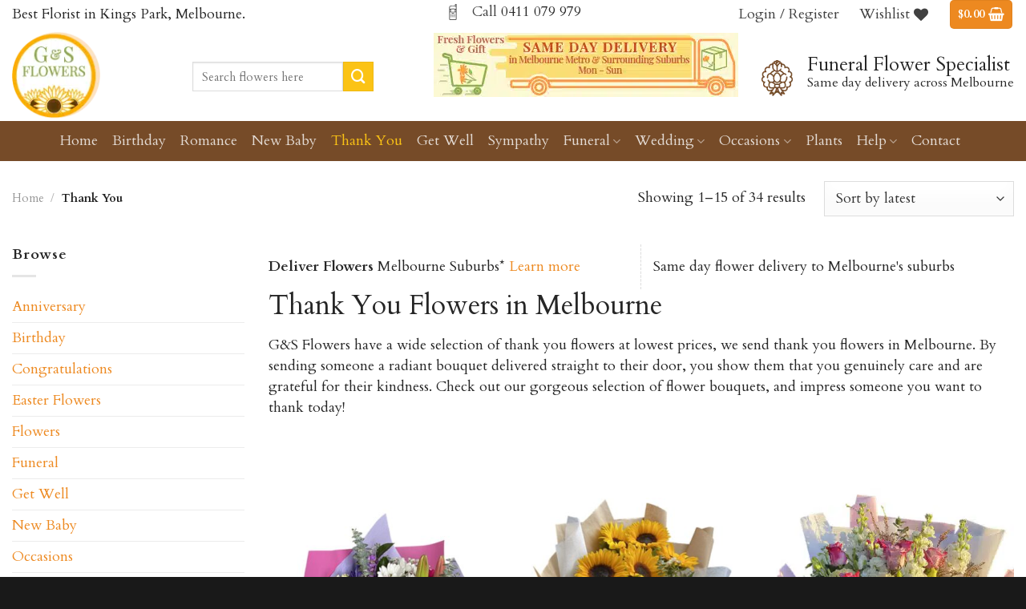

--- FILE ---
content_type: text/html; charset=UTF-8
request_url: https://gsflowers.com.au/product-category/thank-you
body_size: 49570
content:

<!DOCTYPE html>
<html lang="en-US" class="loading-site no-js">
<head><meta charset="UTF-8" /><script>if(navigator.userAgent.match(/MSIE|Internet Explorer/i)||navigator.userAgent.match(/Trident\/7\..*?rv:11/i)){var href=document.location.href;if(!href.match(/[?&]nowprocket/)){if(href.indexOf("?")==-1){if(href.indexOf("#")==-1){document.location.href=href+"?nowprocket=1"}else{document.location.href=href.replace("#","?nowprocket=1#")}}else{if(href.indexOf("#")==-1){document.location.href=href+"&nowprocket=1"}else{document.location.href=href.replace("#","&nowprocket=1#")}}}}</script><script>(()=>{class RocketLazyLoadScripts{constructor(){this.v="2.0.3",this.userEvents=["keydown","keyup","mousedown","mouseup","mousemove","mouseover","mouseenter","mouseout","mouseleave","touchmove","touchstart","touchend","touchcancel","wheel","click","dblclick","input","visibilitychange"],this.attributeEvents=["onblur","onclick","oncontextmenu","ondblclick","onfocus","onmousedown","onmouseenter","onmouseleave","onmousemove","onmouseout","onmouseover","onmouseup","onmousewheel","onscroll","onsubmit"]}async t(){this.i(),this.o(),/iP(ad|hone)/.test(navigator.userAgent)&&this.h(),this.u(),this.l(this),this.m(),this.k(this),this.p(this),this._(),await Promise.all([this.R(),this.L()]),this.lastBreath=Date.now(),this.S(this),this.P(),this.D(),this.O(),this.M(),await this.C(this.delayedScripts.normal),await this.C(this.delayedScripts.defer),await this.C(this.delayedScripts.async),this.F("domReady"),await this.T(),await this.j(),await this.I(),this.F("windowLoad"),await this.A(),window.dispatchEvent(new Event("rocket-allScriptsLoaded")),this.everythingLoaded=!0,this.lastTouchEnd&&await new Promise((t=>setTimeout(t,500-Date.now()+this.lastTouchEnd))),this.H(),this.F("all"),this.U(),this.W()}i(){this.CSPIssue=sessionStorage.getItem("rocketCSPIssue"),document.addEventListener("securitypolicyviolation",(t=>{this.CSPIssue||"script-src-elem"!==t.violatedDirective||"data"!==t.blockedURI||(this.CSPIssue=!0,sessionStorage.setItem("rocketCSPIssue",!0))}),{isRocket:!0})}o(){window.addEventListener("pageshow",(t=>{this.persisted=t.persisted,this.realWindowLoadedFired=!0}),{isRocket:!0}),window.addEventListener("pagehide",(()=>{this.onFirstUserAction=null}),{isRocket:!0})}h(){let t;function e(e){t=e}window.addEventListener("touchstart",e,{isRocket:!0}),window.addEventListener("touchend",(function i(o){Math.abs(o.changedTouches[0].pageX-t.changedTouches[0].pageX)<10&&Math.abs(o.changedTouches[0].pageY-t.changedTouches[0].pageY)<10&&o.timeStamp-t.timeStamp<200&&(o.target.dispatchEvent(new PointerEvent("click",{target:o.target,bubbles:!0,cancelable:!0,detail:1})),event.preventDefault(),window.removeEventListener("touchstart",e,{isRocket:!0}),window.removeEventListener("touchend",i,{isRocket:!0}))}),{isRocket:!0})}q(t){this.userActionTriggered||("mousemove"!==t.type||this.firstMousemoveIgnored?"keyup"===t.type||"mouseover"===t.type||"mouseout"===t.type||(this.userActionTriggered=!0,this.onFirstUserAction&&this.onFirstUserAction()):this.firstMousemoveIgnored=!0),"click"===t.type&&t.preventDefault(),this.savedUserEvents.length>0&&(t.stopPropagation(),t.stopImmediatePropagation()),"touchstart"===this.lastEvent&&"touchend"===t.type&&(this.lastTouchEnd=Date.now()),"click"===t.type&&(this.lastTouchEnd=0),this.lastEvent=t.type,this.savedUserEvents.push(t)}u(){this.savedUserEvents=[],this.userEventHandler=this.q.bind(this),this.userEvents.forEach((t=>window.addEventListener(t,this.userEventHandler,{passive:!1,isRocket:!0})))}U(){this.userEvents.forEach((t=>window.removeEventListener(t,this.userEventHandler,{passive:!1,isRocket:!0}))),this.savedUserEvents.forEach((t=>{t.target.dispatchEvent(new window[t.constructor.name](t.type,t))}))}m(){this.eventsMutationObserver=new MutationObserver((t=>{const e="return false";for(const i of t){if("attributes"===i.type){const t=i.target.getAttribute(i.attributeName);t&&t!==e&&(i.target.setAttribute("data-rocket-"+i.attributeName,t),i.target["rocket"+i.attributeName]=new Function("event",t),i.target.setAttribute(i.attributeName,e))}"childList"===i.type&&i.addedNodes.forEach((t=>{if(t.nodeType===Node.ELEMENT_NODE)for(const i of t.attributes)this.attributeEvents.includes(i.name)&&i.value&&""!==i.value&&(t.setAttribute("data-rocket-"+i.name,i.value),t["rocket"+i.name]=new Function("event",i.value),t.setAttribute(i.name,e))}))}})),this.eventsMutationObserver.observe(document,{subtree:!0,childList:!0,attributeFilter:this.attributeEvents})}H(){this.eventsMutationObserver.disconnect(),this.attributeEvents.forEach((t=>{document.querySelectorAll("[data-rocket-"+t+"]").forEach((e=>{e.setAttribute(t,e.getAttribute("data-rocket-"+t)),e.removeAttribute("data-rocket-"+t)}))}))}k(t){Object.defineProperty(HTMLElement.prototype,"onclick",{get(){return this.rocketonclick||null},set(e){this.rocketonclick=e,this.setAttribute(t.everythingLoaded?"onclick":"data-rocket-onclick","this.rocketonclick(event)")}})}S(t){function e(e,i){let o=e[i];e[i]=null,Object.defineProperty(e,i,{get:()=>o,set(s){t.everythingLoaded?o=s:e["rocket"+i]=o=s}})}e(document,"onreadystatechange"),e(window,"onload"),e(window,"onpageshow");try{Object.defineProperty(document,"readyState",{get:()=>t.rocketReadyState,set(e){t.rocketReadyState=e},configurable:!0}),document.readyState="loading"}catch(t){console.log("WPRocket DJE readyState conflict, bypassing")}}l(t){this.originalAddEventListener=EventTarget.prototype.addEventListener,this.originalRemoveEventListener=EventTarget.prototype.removeEventListener,this.savedEventListeners=[],EventTarget.prototype.addEventListener=function(e,i,o){o&&o.isRocket||!t.B(e,this)&&!t.userEvents.includes(e)||t.B(e,this)&&!t.userActionTriggered||e.startsWith("rocket-")||t.everythingLoaded?t.originalAddEventListener.call(this,e,i,o):t.savedEventListeners.push({target:this,remove:!1,type:e,func:i,options:o})},EventTarget.prototype.removeEventListener=function(e,i,o){o&&o.isRocket||!t.B(e,this)&&!t.userEvents.includes(e)||t.B(e,this)&&!t.userActionTriggered||e.startsWith("rocket-")||t.everythingLoaded?t.originalRemoveEventListener.call(this,e,i,o):t.savedEventListeners.push({target:this,remove:!0,type:e,func:i,options:o})}}F(t){"all"===t&&(EventTarget.prototype.addEventListener=this.originalAddEventListener,EventTarget.prototype.removeEventListener=this.originalRemoveEventListener),this.savedEventListeners=this.savedEventListeners.filter((e=>{let i=e.type,o=e.target||window;return"domReady"===t&&"DOMContentLoaded"!==i&&"readystatechange"!==i||("windowLoad"===t&&"load"!==i&&"readystatechange"!==i&&"pageshow"!==i||(this.B(i,o)&&(i="rocket-"+i),e.remove?o.removeEventListener(i,e.func,e.options):o.addEventListener(i,e.func,e.options),!1))}))}p(t){let e;function i(e){return t.everythingLoaded?e:e.split(" ").map((t=>"load"===t||t.startsWith("load.")?"rocket-jquery-load":t)).join(" ")}function o(o){function s(e){const s=o.fn[e];o.fn[e]=o.fn.init.prototype[e]=function(){return this[0]===window&&t.userActionTriggered&&("string"==typeof arguments[0]||arguments[0]instanceof String?arguments[0]=i(arguments[0]):"object"==typeof arguments[0]&&Object.keys(arguments[0]).forEach((t=>{const e=arguments[0][t];delete arguments[0][t],arguments[0][i(t)]=e}))),s.apply(this,arguments),this}}if(o&&o.fn&&!t.allJQueries.includes(o)){const e={DOMContentLoaded:[],"rocket-DOMContentLoaded":[]};for(const t in e)document.addEventListener(t,(()=>{e[t].forEach((t=>t()))}),{isRocket:!0});o.fn.ready=o.fn.init.prototype.ready=function(i){function s(){parseInt(o.fn.jquery)>2?setTimeout((()=>i.bind(document)(o))):i.bind(document)(o)}return t.realDomReadyFired?!t.userActionTriggered||t.fauxDomReadyFired?s():e["rocket-DOMContentLoaded"].push(s):e.DOMContentLoaded.push(s),o([])},s("on"),s("one"),s("off"),t.allJQueries.push(o)}e=o}t.allJQueries=[],o(window.jQuery),Object.defineProperty(window,"jQuery",{get:()=>e,set(t){o(t)}})}P(){const t=new Map;document.write=document.writeln=function(e){const i=document.currentScript,o=document.createRange(),s=i.parentElement;let n=t.get(i);void 0===n&&(n=i.nextSibling,t.set(i,n));const c=document.createDocumentFragment();o.setStart(c,0),c.appendChild(o.createContextualFragment(e)),s.insertBefore(c,n)}}async R(){return new Promise((t=>{this.userActionTriggered?t():this.onFirstUserAction=t}))}async L(){return new Promise((t=>{document.addEventListener("DOMContentLoaded",(()=>{this.realDomReadyFired=!0,t()}),{isRocket:!0})}))}async I(){return this.realWindowLoadedFired?Promise.resolve():new Promise((t=>{window.addEventListener("load",t,{isRocket:!0})}))}M(){this.pendingScripts=[];this.scriptsMutationObserver=new MutationObserver((t=>{for(const e of t)e.addedNodes.forEach((t=>{"SCRIPT"!==t.tagName||t.noModule||t.isWPRocket||this.pendingScripts.push({script:t,promise:new Promise((e=>{const i=()=>{const i=this.pendingScripts.findIndex((e=>e.script===t));i>=0&&this.pendingScripts.splice(i,1),e()};t.addEventListener("load",i,{isRocket:!0}),t.addEventListener("error",i,{isRocket:!0}),setTimeout(i,1e3)}))})}))})),this.scriptsMutationObserver.observe(document,{childList:!0,subtree:!0})}async j(){await this.J(),this.pendingScripts.length?(await this.pendingScripts[0].promise,await this.j()):this.scriptsMutationObserver.disconnect()}D(){this.delayedScripts={normal:[],async:[],defer:[]},document.querySelectorAll("script[type$=rocketlazyloadscript]").forEach((t=>{t.hasAttribute("data-rocket-src")?t.hasAttribute("async")&&!1!==t.async?this.delayedScripts.async.push(t):t.hasAttribute("defer")&&!1!==t.defer||"module"===t.getAttribute("data-rocket-type")?this.delayedScripts.defer.push(t):this.delayedScripts.normal.push(t):this.delayedScripts.normal.push(t)}))}async _(){await this.L();let t=[];document.querySelectorAll("script[type$=rocketlazyloadscript][data-rocket-src]").forEach((e=>{let i=e.getAttribute("data-rocket-src");if(i&&!i.startsWith("data:")){i.startsWith("//")&&(i=location.protocol+i);try{const o=new URL(i).origin;o!==location.origin&&t.push({src:o,crossOrigin:e.crossOrigin||"module"===e.getAttribute("data-rocket-type")})}catch(t){}}})),t=[...new Map(t.map((t=>[JSON.stringify(t),t]))).values()],this.N(t,"preconnect")}async $(t){if(await this.G(),!0!==t.noModule||!("noModule"in HTMLScriptElement.prototype))return new Promise((e=>{let i;function o(){(i||t).setAttribute("data-rocket-status","executed"),e()}try{if(navigator.userAgent.includes("Firefox/")||""===navigator.vendor||this.CSPIssue)i=document.createElement("script"),[...t.attributes].forEach((t=>{let e=t.nodeName;"type"!==e&&("data-rocket-type"===e&&(e="type"),"data-rocket-src"===e&&(e="src"),i.setAttribute(e,t.nodeValue))})),t.text&&(i.text=t.text),t.nonce&&(i.nonce=t.nonce),i.hasAttribute("src")?(i.addEventListener("load",o,{isRocket:!0}),i.addEventListener("error",(()=>{i.setAttribute("data-rocket-status","failed-network"),e()}),{isRocket:!0}),setTimeout((()=>{i.isConnected||e()}),1)):(i.text=t.text,o()),i.isWPRocket=!0,t.parentNode.replaceChild(i,t);else{const i=t.getAttribute("data-rocket-type"),s=t.getAttribute("data-rocket-src");i?(t.type=i,t.removeAttribute("data-rocket-type")):t.removeAttribute("type"),t.addEventListener("load",o,{isRocket:!0}),t.addEventListener("error",(i=>{this.CSPIssue&&i.target.src.startsWith("data:")?(console.log("WPRocket: CSP fallback activated"),t.removeAttribute("src"),this.$(t).then(e)):(t.setAttribute("data-rocket-status","failed-network"),e())}),{isRocket:!0}),s?(t.fetchPriority="high",t.removeAttribute("data-rocket-src"),t.src=s):t.src="data:text/javascript;base64,"+window.btoa(unescape(encodeURIComponent(t.text)))}}catch(i){t.setAttribute("data-rocket-status","failed-transform"),e()}}));t.setAttribute("data-rocket-status","skipped")}async C(t){const e=t.shift();return e?(e.isConnected&&await this.$(e),this.C(t)):Promise.resolve()}O(){this.N([...this.delayedScripts.normal,...this.delayedScripts.defer,...this.delayedScripts.async],"preload")}N(t,e){this.trash=this.trash||[];let i=!0;var o=document.createDocumentFragment();t.forEach((t=>{const s=t.getAttribute&&t.getAttribute("data-rocket-src")||t.src;if(s&&!s.startsWith("data:")){const n=document.createElement("link");n.href=s,n.rel=e,"preconnect"!==e&&(n.as="script",n.fetchPriority=i?"high":"low"),t.getAttribute&&"module"===t.getAttribute("data-rocket-type")&&(n.crossOrigin=!0),t.crossOrigin&&(n.crossOrigin=t.crossOrigin),t.integrity&&(n.integrity=t.integrity),t.nonce&&(n.nonce=t.nonce),o.appendChild(n),this.trash.push(n),i=!1}})),document.head.appendChild(o)}W(){this.trash.forEach((t=>t.remove()))}async T(){try{document.readyState="interactive"}catch(t){}this.fauxDomReadyFired=!0;try{await this.G(),document.dispatchEvent(new Event("rocket-readystatechange")),await this.G(),document.rocketonreadystatechange&&document.rocketonreadystatechange(),await this.G(),document.dispatchEvent(new Event("rocket-DOMContentLoaded")),await this.G(),window.dispatchEvent(new Event("rocket-DOMContentLoaded"))}catch(t){console.error(t)}}async A(){try{document.readyState="complete"}catch(t){}try{await this.G(),document.dispatchEvent(new Event("rocket-readystatechange")),await this.G(),document.rocketonreadystatechange&&document.rocketonreadystatechange(),await this.G(),window.dispatchEvent(new Event("rocket-load")),await this.G(),window.rocketonload&&window.rocketonload(),await this.G(),this.allJQueries.forEach((t=>t(window).trigger("rocket-jquery-load"))),await this.G();const t=new Event("rocket-pageshow");t.persisted=this.persisted,window.dispatchEvent(t),await this.G(),window.rocketonpageshow&&window.rocketonpageshow({persisted:this.persisted})}catch(t){console.error(t)}}async G(){Date.now()-this.lastBreath>45&&(await this.J(),this.lastBreath=Date.now())}async J(){return document.hidden?new Promise((t=>setTimeout(t))):new Promise((t=>requestAnimationFrame(t)))}B(t,e){return e===document&&"readystatechange"===t||(e===document&&"DOMContentLoaded"===t||(e===window&&"DOMContentLoaded"===t||(e===window&&"load"===t||e===window&&"pageshow"===t)))}static run(){(new RocketLazyLoadScripts).t()}}RocketLazyLoadScripts.run()})();</script>
	
	<link rel="profile" href="http://gmpg.org/xfn/11" />
	<link rel="pingback" href="https://gsflowers.com.au/xmlrpc.php" />

					<script type="rocketlazyloadscript">document.documentElement.className = document.documentElement.className + ' yes-js js_active js'</script>
			<script type="rocketlazyloadscript">(function(html){html.className = html.className.replace(/\bno-js\b/,'js')})(document.documentElement);</script>
<title>Send Thank You Flowers In Melbourne | G&amp;S Flowers Kings Park</title>
<link data-rocket-preload as="style" href="https://fonts.googleapis.com/css?family=Cardo%3Aregular%2C700%2Cregular%2Cregular%2Cregular&#038;display=swap" rel="preload">
<link href="https://fonts.googleapis.com/css?family=Cardo%3Aregular%2C700%2Cregular%2Cregular%2Cregular&#038;display=swap" media="print" onload="this.media=&#039;all&#039;" rel="stylesheet">
<noscript><link rel="stylesheet" href="https://fonts.googleapis.com/css?family=Cardo%3Aregular%2C700%2Cregular%2Cregular%2Cregular&#038;display=swap"></noscript>
<meta name="viewport" content="width=device-width, initial-scale=1" /><script type="rocketlazyloadscript">window._wca = window._wca || [];</script>

<!-- Open Graph Meta Tags generated by Blog2Social 873 - https://www.blog2social.com -->
<meta property="og:title" content="Same Day Fresh Flowers Delivery Melbourne"/>
<meta property="og:description" content="Birthday Flowers, Wedding Bouquets, Sympathy Flowers"/>
<meta property="og:url" content="/product-category/thank-you"/>
<meta property="og:image:alt" content="Bunch of Colour Fresh Flower Bouquet - Floral design"/>
<meta property="og:image" content="https://gsflowers.com.au/var/www/vhosts/gsflowers.com.auhttpdocs/var/www/vhosts/gsflowers.com.auhttpdocs/wp-content/uploads/2021/09/19_Bunch_of_Colour_Fresh_Flower_Bouquet_gsflowers_1.jpg"/>
<meta property="og:type" content="article"/>
<meta property="og:article:published_time" content="2021-10-31 02:46:00"/>
<meta property="og:article:modified_time" content="2023-10-05 18:25:33"/>
<!-- Open Graph Meta Tags generated by Blog2Social 873 - https://www.blog2social.com -->

<!-- Twitter Card generated by Blog2Social 873 - https://www.blog2social.com -->
<meta name="twitter:card" content="summary">
<meta name="twitter:title" content="Same Day Fresh Flowers Delivery Melbourne"/>
<meta name="twitter:description" content="Birthday Flowers, Wedding Bouquets, Sympathy Flowers"/>
<meta name="twitter:image" content="https://gsflowers.com.au/var/www/vhosts/gsflowers.com.auhttpdocs/var/www/vhosts/gsflowers.com.auhttpdocs/wp-content/uploads/2021/09/19_Bunch_of_Colour_Fresh_Flower_Bouquet_gsflowers_1.jpg"/>
<!-- Twitter Card generated by Blog2Social 873 - https://www.blog2social.com -->
<meta name="description" content="Send thank you flowers to someone, low price bouquet of Rose, Lily, Tulip, Freesia, Orchid, Carnation, Poppy, Gerberas. G&amp;S Flowers deliver Thank You Flowers to Melbourne suburbs.">
<meta name="robots" content="index, follow, max-snippet:-1, max-image-preview:large, max-video-preview:-1">
<link rel="canonical" href="https://gsflowers.com.au/product-category/thank-you">
<meta property="og:url" content="https://gsflowers.com.au/product-category/thank-you">
<meta property="og:site_name" content="Same Day Fresh Flowers Delivery Melbourne">
<meta property="og:locale" content="en_US">
<meta property="og:type" content="object">
<meta property="og:title" content="Send Thank You Flowers In Melbourne | G&amp;S Flowers Kings Park">
<meta property="og:description" content="Send thank you flowers to someone, low price bouquet of Rose, Lily, Tulip, Freesia, Orchid, Carnation, Poppy, Gerberas. G&amp;S Flowers deliver Thank You Flowers to Melbourne suburbs.">
<meta property="og:image" content="https://gsflowers.com.au/wp-content/uploads/2021/06/cropped-GS-Flowers-favicon_by-Silkmedia-32x32-2.png">
<meta property="og:image:secure_url" content="https://gsflowers.com.au/wp-content/uploads/2021/06/cropped-GS-Flowers-favicon_by-Silkmedia-32x32-2.png">
<meta property="og:image:width" content="512">
<meta property="og:image:height" content="512">
<meta name="twitter:card" content="summary">
<meta name="twitter:title" content="Send Thank You Flowers In Melbourne | G&amp;S Flowers Kings Park">
<meta name="twitter:description" content="Send thank you flowers to someone, low price bouquet of Rose, Lily, Tulip, Freesia, Orchid, Carnation, Poppy, Gerberas. G&amp;S Flowers deliver Thank You Flowers to Melbourne suburbs.">
<link rel='dns-prefetch' href='//maps.googleapis.com' />
<link rel='dns-prefetch' href='//static.zip.co' />
<link rel='dns-prefetch' href='//stats.wp.com' />
<link rel='dns-prefetch' href='//cdn.jsdelivr.net' />
<link rel='dns-prefetch' href='//fonts.googleapis.com' />
<link href='https://fonts.gstatic.com' crossorigin rel='preconnect' />
<link rel='prefetch' href='https://gsflowers.com.au/wp-content/themes/flatsome/assets/js/flatsome.js?ver=43f05e0ca79aa585a6aa' />
<link rel='prefetch' href='https://gsflowers.com.au/wp-content/themes/flatsome/assets/js/chunk.slider.js?ver=3.17.7' />
<link rel='prefetch' href='https://gsflowers.com.au/wp-content/themes/flatsome/assets/js/chunk.popups.js?ver=3.17.7' />
<link rel='prefetch' href='https://gsflowers.com.au/wp-content/themes/flatsome/assets/js/chunk.tooltips.js?ver=3.17.7' />
<link rel='prefetch' href='https://gsflowers.com.au/wp-content/themes/flatsome/assets/js/woocommerce.js?ver=1a392523165907adee6a' />
<link rel="alternate" type="application/rss+xml" title="Same Day Fresh Flowers Delivery Melbourne &raquo; Feed" href="https://gsflowers.com.au/feed" />
<link rel="alternate" type="application/rss+xml" title="Same Day Fresh Flowers Delivery Melbourne &raquo; Comments Feed" href="https://gsflowers.com.au/comments/feed" />
<link rel="alternate" type="application/rss+xml" title="Same Day Fresh Flowers Delivery Melbourne &raquo; Thank You Category Feed" href="https://gsflowers.com.au/product-category/thank-you/feed" />
        <link id="woocommerce-notification-fonts" rel="preload"
              href="https://gsflowers.com.au/wp-content/plugins/woocommerce-notification/fonts/icons-close.woff2" as="font"
              crossorigin>
		<style id='wp-img-auto-sizes-contain-inline-css' type='text/css'>
img:is([sizes=auto i],[sizes^="auto," i]){contain-intrinsic-size:3000px 1500px}
/*# sourceURL=wp-img-auto-sizes-contain-inline-css */
</style>
<link data-minify="1" rel='stylesheet' id='woocommerce-notification-icons-close-css' href='https://gsflowers.com.au/wp-content/cache/min/1/wp-content/plugins/woocommerce-notification/css/icons-close.css?ver=1762397702' type='text/css' media='all' />
<link rel='stylesheet' id='woocommerce-notification-css' href='https://gsflowers.com.au/wp-content/plugins/woocommerce-notification/css/woocommerce-notification.min.css?ver=1.4.7' type='text/css' media='all' />
<style id='woocommerce-notification-inline-css' type='text/css'>
#message-purchased #notify-close:before{color:#212121;}#message-purchased .message-purchase-main{overflow:hidden}#message-purchased .wn-notification-image-wrapper{padding:2px;}#message-purchased .wn-notification-message-container{padding-left:18px;}#message-purchased .wn-notification-image{border-radius:0px;}                #message-purchased .message-purchase-main{                        background-color: #dcf9b2;                                               color:#212121 !important;                        border-radius:0px ;                }#message-purchased .message-purchase-main p, #message-purchased .message-purchase-main p small{                        color:#212121 !important;                }                 #message-purchased .message-purchase-main p a, #message-purchased .message-purchase-main p span{                        color:#212121 !important;                }
/*# sourceURL=woocommerce-notification-inline-css */
</style>
<style id='wp-emoji-styles-inline-css' type='text/css'>

	img.wp-smiley, img.emoji {
		display: inline !important;
		border: none !important;
		box-shadow: none !important;
		height: 1em !important;
		width: 1em !important;
		margin: 0 0.07em !important;
		vertical-align: -0.1em !important;
		background: none !important;
		padding: 0 !important;
	}
/*# sourceURL=wp-emoji-styles-inline-css */
</style>
<style id='wp-block-library-inline-css' type='text/css'>
:root{--wp-block-synced-color:#7a00df;--wp-block-synced-color--rgb:122,0,223;--wp-bound-block-color:var(--wp-block-synced-color);--wp-editor-canvas-background:#ddd;--wp-admin-theme-color:#007cba;--wp-admin-theme-color--rgb:0,124,186;--wp-admin-theme-color-darker-10:#006ba1;--wp-admin-theme-color-darker-10--rgb:0,107,160.5;--wp-admin-theme-color-darker-20:#005a87;--wp-admin-theme-color-darker-20--rgb:0,90,135;--wp-admin-border-width-focus:2px}@media (min-resolution:192dpi){:root{--wp-admin-border-width-focus:1.5px}}.wp-element-button{cursor:pointer}:root .has-very-light-gray-background-color{background-color:#eee}:root .has-very-dark-gray-background-color{background-color:#313131}:root .has-very-light-gray-color{color:#eee}:root .has-very-dark-gray-color{color:#313131}:root .has-vivid-green-cyan-to-vivid-cyan-blue-gradient-background{background:linear-gradient(135deg,#00d084,#0693e3)}:root .has-purple-crush-gradient-background{background:linear-gradient(135deg,#34e2e4,#4721fb 50%,#ab1dfe)}:root .has-hazy-dawn-gradient-background{background:linear-gradient(135deg,#faaca8,#dad0ec)}:root .has-subdued-olive-gradient-background{background:linear-gradient(135deg,#fafae1,#67a671)}:root .has-atomic-cream-gradient-background{background:linear-gradient(135deg,#fdd79a,#004a59)}:root .has-nightshade-gradient-background{background:linear-gradient(135deg,#330968,#31cdcf)}:root .has-midnight-gradient-background{background:linear-gradient(135deg,#020381,#2874fc)}:root{--wp--preset--font-size--normal:16px;--wp--preset--font-size--huge:42px}.has-regular-font-size{font-size:1em}.has-larger-font-size{font-size:2.625em}.has-normal-font-size{font-size:var(--wp--preset--font-size--normal)}.has-huge-font-size{font-size:var(--wp--preset--font-size--huge)}.has-text-align-center{text-align:center}.has-text-align-left{text-align:left}.has-text-align-right{text-align:right}.has-fit-text{white-space:nowrap!important}#end-resizable-editor-section{display:none}.aligncenter{clear:both}.items-justified-left{justify-content:flex-start}.items-justified-center{justify-content:center}.items-justified-right{justify-content:flex-end}.items-justified-space-between{justify-content:space-between}.screen-reader-text{border:0;clip-path:inset(50%);height:1px;margin:-1px;overflow:hidden;padding:0;position:absolute;width:1px;word-wrap:normal!important}.screen-reader-text:focus{background-color:#ddd;clip-path:none;color:#444;display:block;font-size:1em;height:auto;left:5px;line-height:normal;padding:15px 23px 14px;text-decoration:none;top:5px;width:auto;z-index:100000}html :where(.has-border-color){border-style:solid}html :where([style*=border-top-color]){border-top-style:solid}html :where([style*=border-right-color]){border-right-style:solid}html :where([style*=border-bottom-color]){border-bottom-style:solid}html :where([style*=border-left-color]){border-left-style:solid}html :where([style*=border-width]){border-style:solid}html :where([style*=border-top-width]){border-top-style:solid}html :where([style*=border-right-width]){border-right-style:solid}html :where([style*=border-bottom-width]){border-bottom-style:solid}html :where([style*=border-left-width]){border-left-style:solid}html :where(img[class*=wp-image-]){height:auto;max-width:100%}:where(figure){margin:0 0 1em}html :where(.is-position-sticky){--wp-admin--admin-bar--position-offset:var(--wp-admin--admin-bar--height,0px)}@media screen and (max-width:600px){html :where(.is-position-sticky){--wp-admin--admin-bar--position-offset:0px}}

/*# sourceURL=wp-block-library-inline-css */
</style><link data-minify="1" rel='stylesheet' id='wc-blocks-style-css' href='https://gsflowers.com.au/wp-content/cache/min/1/wp-content/plugins/woocommerce/assets/client/blocks/wc-blocks.css?ver=1762397702' type='text/css' media='all' />
<link data-minify="1" rel='stylesheet' id='jquery-selectBox-css' href='https://gsflowers.com.au/wp-content/cache/min/1/wp-content/plugins/yith-woocommerce-wishlist/assets/css/jquery.selectBox.css?ver=1762397702' type='text/css' media='all' />
<link data-minify="1" rel='stylesheet' id='woocommerce_prettyPhoto_css-css' href='https://gsflowers.com.au/wp-content/cache/min/1/wp-content/plugins/woocommerce/assets/css/prettyPhoto.css?ver=1762397702' type='text/css' media='all' />
<link data-minify="1" rel='stylesheet' id='yith-wcwl-main-css' href='https://gsflowers.com.au/wp-content/cache/min/1/wp-content/plugins/yith-woocommerce-wishlist/assets/css/style.css?ver=1762397702' type='text/css' media='all' />
<style id='yith-wcwl-main-inline-css' type='text/css'>
 :root { --color-add-to-wishlist-background: #333333; --color-add-to-wishlist-text: #FFFFFF; --color-add-to-wishlist-border: #333333; --color-add-to-wishlist-background-hover: #333333; --color-add-to-wishlist-text-hover: #FFFFFF; --color-add-to-wishlist-border-hover: #333333; --rounded-corners-radius: 16px; --color-add-to-cart-background: #333333; --color-add-to-cart-text: #FFFFFF; --color-add-to-cart-border: #333333; --color-add-to-cart-background-hover: #4F4F4F; --color-add-to-cart-text-hover: #FFFFFF; --color-add-to-cart-border-hover: #4F4F4F; --add-to-cart-rounded-corners-radius: 16px; --color-button-style-1-background: #333333; --color-button-style-1-text: #FFFFFF; --color-button-style-1-border: #333333; --color-button-style-1-background-hover: #4F4F4F; --color-button-style-1-text-hover: #FFFFFF; --color-button-style-1-border-hover: #4F4F4F; --color-button-style-2-background: #333333; --color-button-style-2-text: #FFFFFF; --color-button-style-2-border: #333333; --color-button-style-2-background-hover: #4F4F4F; --color-button-style-2-text-hover: #FFFFFF; --color-button-style-2-border-hover: #4F4F4F; --color-wishlist-table-background: #FFFFFF; --color-wishlist-table-text: #6d6c6c; --color-wishlist-table-border: #FFFFFF; --color-headers-background: #F4F4F4; --color-share-button-color: #FFFFFF; --color-share-button-color-hover: #FFFFFF; --color-fb-button-background: #39599E; --color-fb-button-background-hover: #595A5A; --color-tw-button-background: #45AFE2; --color-tw-button-background-hover: #595A5A; --color-pr-button-background: #AB2E31; --color-pr-button-background-hover: #595A5A; --color-em-button-background: #FBB102; --color-em-button-background-hover: #595A5A; --color-wa-button-background: #00A901; --color-wa-button-background-hover: #595A5A; --feedback-duration: 3s } 
 :root { --color-add-to-wishlist-background: #333333; --color-add-to-wishlist-text: #FFFFFF; --color-add-to-wishlist-border: #333333; --color-add-to-wishlist-background-hover: #333333; --color-add-to-wishlist-text-hover: #FFFFFF; --color-add-to-wishlist-border-hover: #333333; --rounded-corners-radius: 16px; --color-add-to-cart-background: #333333; --color-add-to-cart-text: #FFFFFF; --color-add-to-cart-border: #333333; --color-add-to-cart-background-hover: #4F4F4F; --color-add-to-cart-text-hover: #FFFFFF; --color-add-to-cart-border-hover: #4F4F4F; --add-to-cart-rounded-corners-radius: 16px; --color-button-style-1-background: #333333; --color-button-style-1-text: #FFFFFF; --color-button-style-1-border: #333333; --color-button-style-1-background-hover: #4F4F4F; --color-button-style-1-text-hover: #FFFFFF; --color-button-style-1-border-hover: #4F4F4F; --color-button-style-2-background: #333333; --color-button-style-2-text: #FFFFFF; --color-button-style-2-border: #333333; --color-button-style-2-background-hover: #4F4F4F; --color-button-style-2-text-hover: #FFFFFF; --color-button-style-2-border-hover: #4F4F4F; --color-wishlist-table-background: #FFFFFF; --color-wishlist-table-text: #6d6c6c; --color-wishlist-table-border: #FFFFFF; --color-headers-background: #F4F4F4; --color-share-button-color: #FFFFFF; --color-share-button-color-hover: #FFFFFF; --color-fb-button-background: #39599E; --color-fb-button-background-hover: #595A5A; --color-tw-button-background: #45AFE2; --color-tw-button-background-hover: #595A5A; --color-pr-button-background: #AB2E31; --color-pr-button-background-hover: #595A5A; --color-em-button-background: #FBB102; --color-em-button-background-hover: #595A5A; --color-wa-button-background: #00A901; --color-wa-button-background-hover: #595A5A; --feedback-duration: 3s } 
 :root { --color-add-to-wishlist-background: #333333; --color-add-to-wishlist-text: #FFFFFF; --color-add-to-wishlist-border: #333333; --color-add-to-wishlist-background-hover: #333333; --color-add-to-wishlist-text-hover: #FFFFFF; --color-add-to-wishlist-border-hover: #333333; --rounded-corners-radius: 16px; --color-add-to-cart-background: #333333; --color-add-to-cart-text: #FFFFFF; --color-add-to-cart-border: #333333; --color-add-to-cart-background-hover: #4F4F4F; --color-add-to-cart-text-hover: #FFFFFF; --color-add-to-cart-border-hover: #4F4F4F; --add-to-cart-rounded-corners-radius: 16px; --color-button-style-1-background: #333333; --color-button-style-1-text: #FFFFFF; --color-button-style-1-border: #333333; --color-button-style-1-background-hover: #4F4F4F; --color-button-style-1-text-hover: #FFFFFF; --color-button-style-1-border-hover: #4F4F4F; --color-button-style-2-background: #333333; --color-button-style-2-text: #FFFFFF; --color-button-style-2-border: #333333; --color-button-style-2-background-hover: #4F4F4F; --color-button-style-2-text-hover: #FFFFFF; --color-button-style-2-border-hover: #4F4F4F; --color-wishlist-table-background: #FFFFFF; --color-wishlist-table-text: #6d6c6c; --color-wishlist-table-border: #FFFFFF; --color-headers-background: #F4F4F4; --color-share-button-color: #FFFFFF; --color-share-button-color-hover: #FFFFFF; --color-fb-button-background: #39599E; --color-fb-button-background-hover: #595A5A; --color-tw-button-background: #45AFE2; --color-tw-button-background-hover: #595A5A; --color-pr-button-background: #AB2E31; --color-pr-button-background-hover: #595A5A; --color-em-button-background: #FBB102; --color-em-button-background-hover: #595A5A; --color-wa-button-background: #00A901; --color-wa-button-background-hover: #595A5A; --feedback-duration: 3s } 
 :root { --color-add-to-wishlist-background: #333333; --color-add-to-wishlist-text: #FFFFFF; --color-add-to-wishlist-border: #333333; --color-add-to-wishlist-background-hover: #333333; --color-add-to-wishlist-text-hover: #FFFFFF; --color-add-to-wishlist-border-hover: #333333; --rounded-corners-radius: 16px; --color-add-to-cart-background: #333333; --color-add-to-cart-text: #FFFFFF; --color-add-to-cart-border: #333333; --color-add-to-cart-background-hover: #4F4F4F; --color-add-to-cart-text-hover: #FFFFFF; --color-add-to-cart-border-hover: #4F4F4F; --add-to-cart-rounded-corners-radius: 16px; --color-button-style-1-background: #333333; --color-button-style-1-text: #FFFFFF; --color-button-style-1-border: #333333; --color-button-style-1-background-hover: #4F4F4F; --color-button-style-1-text-hover: #FFFFFF; --color-button-style-1-border-hover: #4F4F4F; --color-button-style-2-background: #333333; --color-button-style-2-text: #FFFFFF; --color-button-style-2-border: #333333; --color-button-style-2-background-hover: #4F4F4F; --color-button-style-2-text-hover: #FFFFFF; --color-button-style-2-border-hover: #4F4F4F; --color-wishlist-table-background: #FFFFFF; --color-wishlist-table-text: #6d6c6c; --color-wishlist-table-border: #FFFFFF; --color-headers-background: #F4F4F4; --color-share-button-color: #FFFFFF; --color-share-button-color-hover: #FFFFFF; --color-fb-button-background: #39599E; --color-fb-button-background-hover: #595A5A; --color-tw-button-background: #45AFE2; --color-tw-button-background-hover: #595A5A; --color-pr-button-background: #AB2E31; --color-pr-button-background-hover: #595A5A; --color-em-button-background: #FBB102; --color-em-button-background-hover: #595A5A; --color-wa-button-background: #00A901; --color-wa-button-background-hover: #595A5A; --feedback-duration: 3s } 
 :root { --color-add-to-wishlist-background: #333333; --color-add-to-wishlist-text: #FFFFFF; --color-add-to-wishlist-border: #333333; --color-add-to-wishlist-background-hover: #333333; --color-add-to-wishlist-text-hover: #FFFFFF; --color-add-to-wishlist-border-hover: #333333; --rounded-corners-radius: 16px; --color-add-to-cart-background: #333333; --color-add-to-cart-text: #FFFFFF; --color-add-to-cart-border: #333333; --color-add-to-cart-background-hover: #4F4F4F; --color-add-to-cart-text-hover: #FFFFFF; --color-add-to-cart-border-hover: #4F4F4F; --add-to-cart-rounded-corners-radius: 16px; --color-button-style-1-background: #333333; --color-button-style-1-text: #FFFFFF; --color-button-style-1-border: #333333; --color-button-style-1-background-hover: #4F4F4F; --color-button-style-1-text-hover: #FFFFFF; --color-button-style-1-border-hover: #4F4F4F; --color-button-style-2-background: #333333; --color-button-style-2-text: #FFFFFF; --color-button-style-2-border: #333333; --color-button-style-2-background-hover: #4F4F4F; --color-button-style-2-text-hover: #FFFFFF; --color-button-style-2-border-hover: #4F4F4F; --color-wishlist-table-background: #FFFFFF; --color-wishlist-table-text: #6d6c6c; --color-wishlist-table-border: #FFFFFF; --color-headers-background: #F4F4F4; --color-share-button-color: #FFFFFF; --color-share-button-color-hover: #FFFFFF; --color-fb-button-background: #39599E; --color-fb-button-background-hover: #595A5A; --color-tw-button-background: #45AFE2; --color-tw-button-background-hover: #595A5A; --color-pr-button-background: #AB2E31; --color-pr-button-background-hover: #595A5A; --color-em-button-background: #FBB102; --color-em-button-background-hover: #595A5A; --color-wa-button-background: #00A901; --color-wa-button-background-hover: #595A5A; --feedback-duration: 3s } 
 :root { --color-add-to-wishlist-background: #333333; --color-add-to-wishlist-text: #FFFFFF; --color-add-to-wishlist-border: #333333; --color-add-to-wishlist-background-hover: #333333; --color-add-to-wishlist-text-hover: #FFFFFF; --color-add-to-wishlist-border-hover: #333333; --rounded-corners-radius: 16px; --color-add-to-cart-background: #333333; --color-add-to-cart-text: #FFFFFF; --color-add-to-cart-border: #333333; --color-add-to-cart-background-hover: #4F4F4F; --color-add-to-cart-text-hover: #FFFFFF; --color-add-to-cart-border-hover: #4F4F4F; --add-to-cart-rounded-corners-radius: 16px; --color-button-style-1-background: #333333; --color-button-style-1-text: #FFFFFF; --color-button-style-1-border: #333333; --color-button-style-1-background-hover: #4F4F4F; --color-button-style-1-text-hover: #FFFFFF; --color-button-style-1-border-hover: #4F4F4F; --color-button-style-2-background: #333333; --color-button-style-2-text: #FFFFFF; --color-button-style-2-border: #333333; --color-button-style-2-background-hover: #4F4F4F; --color-button-style-2-text-hover: #FFFFFF; --color-button-style-2-border-hover: #4F4F4F; --color-wishlist-table-background: #FFFFFF; --color-wishlist-table-text: #6d6c6c; --color-wishlist-table-border: #FFFFFF; --color-headers-background: #F4F4F4; --color-share-button-color: #FFFFFF; --color-share-button-color-hover: #FFFFFF; --color-fb-button-background: #39599E; --color-fb-button-background-hover: #595A5A; --color-tw-button-background: #45AFE2; --color-tw-button-background-hover: #595A5A; --color-pr-button-background: #AB2E31; --color-pr-button-background-hover: #595A5A; --color-em-button-background: #FBB102; --color-em-button-background-hover: #595A5A; --color-wa-button-background: #00A901; --color-wa-button-background-hover: #595A5A; --feedback-duration: 3s } 
 :root { --color-add-to-wishlist-background: #333333; --color-add-to-wishlist-text: #FFFFFF; --color-add-to-wishlist-border: #333333; --color-add-to-wishlist-background-hover: #333333; --color-add-to-wishlist-text-hover: #FFFFFF; --color-add-to-wishlist-border-hover: #333333; --rounded-corners-radius: 16px; --color-add-to-cart-background: #333333; --color-add-to-cart-text: #FFFFFF; --color-add-to-cart-border: #333333; --color-add-to-cart-background-hover: #4F4F4F; --color-add-to-cart-text-hover: #FFFFFF; --color-add-to-cart-border-hover: #4F4F4F; --add-to-cart-rounded-corners-radius: 16px; --color-button-style-1-background: #333333; --color-button-style-1-text: #FFFFFF; --color-button-style-1-border: #333333; --color-button-style-1-background-hover: #4F4F4F; --color-button-style-1-text-hover: #FFFFFF; --color-button-style-1-border-hover: #4F4F4F; --color-button-style-2-background: #333333; --color-button-style-2-text: #FFFFFF; --color-button-style-2-border: #333333; --color-button-style-2-background-hover: #4F4F4F; --color-button-style-2-text-hover: #FFFFFF; --color-button-style-2-border-hover: #4F4F4F; --color-wishlist-table-background: #FFFFFF; --color-wishlist-table-text: #6d6c6c; --color-wishlist-table-border: #FFFFFF; --color-headers-background: #F4F4F4; --color-share-button-color: #FFFFFF; --color-share-button-color-hover: #FFFFFF; --color-fb-button-background: #39599E; --color-fb-button-background-hover: #595A5A; --color-tw-button-background: #45AFE2; --color-tw-button-background-hover: #595A5A; --color-pr-button-background: #AB2E31; --color-pr-button-background-hover: #595A5A; --color-em-button-background: #FBB102; --color-em-button-background-hover: #595A5A; --color-wa-button-background: #00A901; --color-wa-button-background-hover: #595A5A; --feedback-duration: 3s } 
 :root { --color-add-to-wishlist-background: #333333; --color-add-to-wishlist-text: #FFFFFF; --color-add-to-wishlist-border: #333333; --color-add-to-wishlist-background-hover: #333333; --color-add-to-wishlist-text-hover: #FFFFFF; --color-add-to-wishlist-border-hover: #333333; --rounded-corners-radius: 16px; --color-add-to-cart-background: #333333; --color-add-to-cart-text: #FFFFFF; --color-add-to-cart-border: #333333; --color-add-to-cart-background-hover: #4F4F4F; --color-add-to-cart-text-hover: #FFFFFF; --color-add-to-cart-border-hover: #4F4F4F; --add-to-cart-rounded-corners-radius: 16px; --color-button-style-1-background: #333333; --color-button-style-1-text: #FFFFFF; --color-button-style-1-border: #333333; --color-button-style-1-background-hover: #4F4F4F; --color-button-style-1-text-hover: #FFFFFF; --color-button-style-1-border-hover: #4F4F4F; --color-button-style-2-background: #333333; --color-button-style-2-text: #FFFFFF; --color-button-style-2-border: #333333; --color-button-style-2-background-hover: #4F4F4F; --color-button-style-2-text-hover: #FFFFFF; --color-button-style-2-border-hover: #4F4F4F; --color-wishlist-table-background: #FFFFFF; --color-wishlist-table-text: #6d6c6c; --color-wishlist-table-border: #FFFFFF; --color-headers-background: #F4F4F4; --color-share-button-color: #FFFFFF; --color-share-button-color-hover: #FFFFFF; --color-fb-button-background: #39599E; --color-fb-button-background-hover: #595A5A; --color-tw-button-background: #45AFE2; --color-tw-button-background-hover: #595A5A; --color-pr-button-background: #AB2E31; --color-pr-button-background-hover: #595A5A; --color-em-button-background: #FBB102; --color-em-button-background-hover: #595A5A; --color-wa-button-background: #00A901; --color-wa-button-background-hover: #595A5A; --feedback-duration: 3s } 
 :root { --color-add-to-wishlist-background: #333333; --color-add-to-wishlist-text: #FFFFFF; --color-add-to-wishlist-border: #333333; --color-add-to-wishlist-background-hover: #333333; --color-add-to-wishlist-text-hover: #FFFFFF; --color-add-to-wishlist-border-hover: #333333; --rounded-corners-radius: 16px; --color-add-to-cart-background: #333333; --color-add-to-cart-text: #FFFFFF; --color-add-to-cart-border: #333333; --color-add-to-cart-background-hover: #4F4F4F; --color-add-to-cart-text-hover: #FFFFFF; --color-add-to-cart-border-hover: #4F4F4F; --add-to-cart-rounded-corners-radius: 16px; --color-button-style-1-background: #333333; --color-button-style-1-text: #FFFFFF; --color-button-style-1-border: #333333; --color-button-style-1-background-hover: #4F4F4F; --color-button-style-1-text-hover: #FFFFFF; --color-button-style-1-border-hover: #4F4F4F; --color-button-style-2-background: #333333; --color-button-style-2-text: #FFFFFF; --color-button-style-2-border: #333333; --color-button-style-2-background-hover: #4F4F4F; --color-button-style-2-text-hover: #FFFFFF; --color-button-style-2-border-hover: #4F4F4F; --color-wishlist-table-background: #FFFFFF; --color-wishlist-table-text: #6d6c6c; --color-wishlist-table-border: #FFFFFF; --color-headers-background: #F4F4F4; --color-share-button-color: #FFFFFF; --color-share-button-color-hover: #FFFFFF; --color-fb-button-background: #39599E; --color-fb-button-background-hover: #595A5A; --color-tw-button-background: #45AFE2; --color-tw-button-background-hover: #595A5A; --color-pr-button-background: #AB2E31; --color-pr-button-background-hover: #595A5A; --color-em-button-background: #FBB102; --color-em-button-background-hover: #595A5A; --color-wa-button-background: #00A901; --color-wa-button-background-hover: #595A5A; --feedback-duration: 3s } 
 :root { --color-add-to-wishlist-background: #333333; --color-add-to-wishlist-text: #FFFFFF; --color-add-to-wishlist-border: #333333; --color-add-to-wishlist-background-hover: #333333; --color-add-to-wishlist-text-hover: #FFFFFF; --color-add-to-wishlist-border-hover: #333333; --rounded-corners-radius: 16px; --color-add-to-cart-background: #333333; --color-add-to-cart-text: #FFFFFF; --color-add-to-cart-border: #333333; --color-add-to-cart-background-hover: #4F4F4F; --color-add-to-cart-text-hover: #FFFFFF; --color-add-to-cart-border-hover: #4F4F4F; --add-to-cart-rounded-corners-radius: 16px; --color-button-style-1-background: #333333; --color-button-style-1-text: #FFFFFF; --color-button-style-1-border: #333333; --color-button-style-1-background-hover: #4F4F4F; --color-button-style-1-text-hover: #FFFFFF; --color-button-style-1-border-hover: #4F4F4F; --color-button-style-2-background: #333333; --color-button-style-2-text: #FFFFFF; --color-button-style-2-border: #333333; --color-button-style-2-background-hover: #4F4F4F; --color-button-style-2-text-hover: #FFFFFF; --color-button-style-2-border-hover: #4F4F4F; --color-wishlist-table-background: #FFFFFF; --color-wishlist-table-text: #6d6c6c; --color-wishlist-table-border: #FFFFFF; --color-headers-background: #F4F4F4; --color-share-button-color: #FFFFFF; --color-share-button-color-hover: #FFFFFF; --color-fb-button-background: #39599E; --color-fb-button-background-hover: #595A5A; --color-tw-button-background: #45AFE2; --color-tw-button-background-hover: #595A5A; --color-pr-button-background: #AB2E31; --color-pr-button-background-hover: #595A5A; --color-em-button-background: #FBB102; --color-em-button-background-hover: #595A5A; --color-wa-button-background: #00A901; --color-wa-button-background-hover: #595A5A; --feedback-duration: 3s } 
 :root { --color-add-to-wishlist-background: #333333; --color-add-to-wishlist-text: #FFFFFF; --color-add-to-wishlist-border: #333333; --color-add-to-wishlist-background-hover: #333333; --color-add-to-wishlist-text-hover: #FFFFFF; --color-add-to-wishlist-border-hover: #333333; --rounded-corners-radius: 16px; --color-add-to-cart-background: #333333; --color-add-to-cart-text: #FFFFFF; --color-add-to-cart-border: #333333; --color-add-to-cart-background-hover: #4F4F4F; --color-add-to-cart-text-hover: #FFFFFF; --color-add-to-cart-border-hover: #4F4F4F; --add-to-cart-rounded-corners-radius: 16px; --color-button-style-1-background: #333333; --color-button-style-1-text: #FFFFFF; --color-button-style-1-border: #333333; --color-button-style-1-background-hover: #4F4F4F; --color-button-style-1-text-hover: #FFFFFF; --color-button-style-1-border-hover: #4F4F4F; --color-button-style-2-background: #333333; --color-button-style-2-text: #FFFFFF; --color-button-style-2-border: #333333; --color-button-style-2-background-hover: #4F4F4F; --color-button-style-2-text-hover: #FFFFFF; --color-button-style-2-border-hover: #4F4F4F; --color-wishlist-table-background: #FFFFFF; --color-wishlist-table-text: #6d6c6c; --color-wishlist-table-border: #FFFFFF; --color-headers-background: #F4F4F4; --color-share-button-color: #FFFFFF; --color-share-button-color-hover: #FFFFFF; --color-fb-button-background: #39599E; --color-fb-button-background-hover: #595A5A; --color-tw-button-background: #45AFE2; --color-tw-button-background-hover: #595A5A; --color-pr-button-background: #AB2E31; --color-pr-button-background-hover: #595A5A; --color-em-button-background: #FBB102; --color-em-button-background-hover: #595A5A; --color-wa-button-background: #00A901; --color-wa-button-background-hover: #595A5A; --feedback-duration: 3s } 
 :root { --color-add-to-wishlist-background: #333333; --color-add-to-wishlist-text: #FFFFFF; --color-add-to-wishlist-border: #333333; --color-add-to-wishlist-background-hover: #333333; --color-add-to-wishlist-text-hover: #FFFFFF; --color-add-to-wishlist-border-hover: #333333; --rounded-corners-radius: 16px; --color-add-to-cart-background: #333333; --color-add-to-cart-text: #FFFFFF; --color-add-to-cart-border: #333333; --color-add-to-cart-background-hover: #4F4F4F; --color-add-to-cart-text-hover: #FFFFFF; --color-add-to-cart-border-hover: #4F4F4F; --add-to-cart-rounded-corners-radius: 16px; --color-button-style-1-background: #333333; --color-button-style-1-text: #FFFFFF; --color-button-style-1-border: #333333; --color-button-style-1-background-hover: #4F4F4F; --color-button-style-1-text-hover: #FFFFFF; --color-button-style-1-border-hover: #4F4F4F; --color-button-style-2-background: #333333; --color-button-style-2-text: #FFFFFF; --color-button-style-2-border: #333333; --color-button-style-2-background-hover: #4F4F4F; --color-button-style-2-text-hover: #FFFFFF; --color-button-style-2-border-hover: #4F4F4F; --color-wishlist-table-background: #FFFFFF; --color-wishlist-table-text: #6d6c6c; --color-wishlist-table-border: #FFFFFF; --color-headers-background: #F4F4F4; --color-share-button-color: #FFFFFF; --color-share-button-color-hover: #FFFFFF; --color-fb-button-background: #39599E; --color-fb-button-background-hover: #595A5A; --color-tw-button-background: #45AFE2; --color-tw-button-background-hover: #595A5A; --color-pr-button-background: #AB2E31; --color-pr-button-background-hover: #595A5A; --color-em-button-background: #FBB102; --color-em-button-background-hover: #595A5A; --color-wa-button-background: #00A901; --color-wa-button-background-hover: #595A5A; --feedback-duration: 3s } 
 :root { --color-add-to-wishlist-background: #333333; --color-add-to-wishlist-text: #FFFFFF; --color-add-to-wishlist-border: #333333; --color-add-to-wishlist-background-hover: #333333; --color-add-to-wishlist-text-hover: #FFFFFF; --color-add-to-wishlist-border-hover: #333333; --rounded-corners-radius: 16px; --color-add-to-cart-background: #333333; --color-add-to-cart-text: #FFFFFF; --color-add-to-cart-border: #333333; --color-add-to-cart-background-hover: #4F4F4F; --color-add-to-cart-text-hover: #FFFFFF; --color-add-to-cart-border-hover: #4F4F4F; --add-to-cart-rounded-corners-radius: 16px; --color-button-style-1-background: #333333; --color-button-style-1-text: #FFFFFF; --color-button-style-1-border: #333333; --color-button-style-1-background-hover: #4F4F4F; --color-button-style-1-text-hover: #FFFFFF; --color-button-style-1-border-hover: #4F4F4F; --color-button-style-2-background: #333333; --color-button-style-2-text: #FFFFFF; --color-button-style-2-border: #333333; --color-button-style-2-background-hover: #4F4F4F; --color-button-style-2-text-hover: #FFFFFF; --color-button-style-2-border-hover: #4F4F4F; --color-wishlist-table-background: #FFFFFF; --color-wishlist-table-text: #6d6c6c; --color-wishlist-table-border: #FFFFFF; --color-headers-background: #F4F4F4; --color-share-button-color: #FFFFFF; --color-share-button-color-hover: #FFFFFF; --color-fb-button-background: #39599E; --color-fb-button-background-hover: #595A5A; --color-tw-button-background: #45AFE2; --color-tw-button-background-hover: #595A5A; --color-pr-button-background: #AB2E31; --color-pr-button-background-hover: #595A5A; --color-em-button-background: #FBB102; --color-em-button-background-hover: #595A5A; --color-wa-button-background: #00A901; --color-wa-button-background-hover: #595A5A; --feedback-duration: 3s } 
 :root { --color-add-to-wishlist-background: #333333; --color-add-to-wishlist-text: #FFFFFF; --color-add-to-wishlist-border: #333333; --color-add-to-wishlist-background-hover: #333333; --color-add-to-wishlist-text-hover: #FFFFFF; --color-add-to-wishlist-border-hover: #333333; --rounded-corners-radius: 16px; --color-add-to-cart-background: #333333; --color-add-to-cart-text: #FFFFFF; --color-add-to-cart-border: #333333; --color-add-to-cart-background-hover: #4F4F4F; --color-add-to-cart-text-hover: #FFFFFF; --color-add-to-cart-border-hover: #4F4F4F; --add-to-cart-rounded-corners-radius: 16px; --color-button-style-1-background: #333333; --color-button-style-1-text: #FFFFFF; --color-button-style-1-border: #333333; --color-button-style-1-background-hover: #4F4F4F; --color-button-style-1-text-hover: #FFFFFF; --color-button-style-1-border-hover: #4F4F4F; --color-button-style-2-background: #333333; --color-button-style-2-text: #FFFFFF; --color-button-style-2-border: #333333; --color-button-style-2-background-hover: #4F4F4F; --color-button-style-2-text-hover: #FFFFFF; --color-button-style-2-border-hover: #4F4F4F; --color-wishlist-table-background: #FFFFFF; --color-wishlist-table-text: #6d6c6c; --color-wishlist-table-border: #FFFFFF; --color-headers-background: #F4F4F4; --color-share-button-color: #FFFFFF; --color-share-button-color-hover: #FFFFFF; --color-fb-button-background: #39599E; --color-fb-button-background-hover: #595A5A; --color-tw-button-background: #45AFE2; --color-tw-button-background-hover: #595A5A; --color-pr-button-background: #AB2E31; --color-pr-button-background-hover: #595A5A; --color-em-button-background: #FBB102; --color-em-button-background-hover: #595A5A; --color-wa-button-background: #00A901; --color-wa-button-background-hover: #595A5A; --feedback-duration: 3s } 
 :root { --color-add-to-wishlist-background: #333333; --color-add-to-wishlist-text: #FFFFFF; --color-add-to-wishlist-border: #333333; --color-add-to-wishlist-background-hover: #333333; --color-add-to-wishlist-text-hover: #FFFFFF; --color-add-to-wishlist-border-hover: #333333; --rounded-corners-radius: 16px; --color-add-to-cart-background: #333333; --color-add-to-cart-text: #FFFFFF; --color-add-to-cart-border: #333333; --color-add-to-cart-background-hover: #4F4F4F; --color-add-to-cart-text-hover: #FFFFFF; --color-add-to-cart-border-hover: #4F4F4F; --add-to-cart-rounded-corners-radius: 16px; --color-button-style-1-background: #333333; --color-button-style-1-text: #FFFFFF; --color-button-style-1-border: #333333; --color-button-style-1-background-hover: #4F4F4F; --color-button-style-1-text-hover: #FFFFFF; --color-button-style-1-border-hover: #4F4F4F; --color-button-style-2-background: #333333; --color-button-style-2-text: #FFFFFF; --color-button-style-2-border: #333333; --color-button-style-2-background-hover: #4F4F4F; --color-button-style-2-text-hover: #FFFFFF; --color-button-style-2-border-hover: #4F4F4F; --color-wishlist-table-background: #FFFFFF; --color-wishlist-table-text: #6d6c6c; --color-wishlist-table-border: #FFFFFF; --color-headers-background: #F4F4F4; --color-share-button-color: #FFFFFF; --color-share-button-color-hover: #FFFFFF; --color-fb-button-background: #39599E; --color-fb-button-background-hover: #595A5A; --color-tw-button-background: #45AFE2; --color-tw-button-background-hover: #595A5A; --color-pr-button-background: #AB2E31; --color-pr-button-background-hover: #595A5A; --color-em-button-background: #FBB102; --color-em-button-background-hover: #595A5A; --color-wa-button-background: #00A901; --color-wa-button-background-hover: #595A5A; --feedback-duration: 3s } 
/*# sourceURL=yith-wcwl-main-inline-css */
</style>
<style id='global-styles-inline-css' type='text/css'>
:root{--wp--preset--aspect-ratio--square: 1;--wp--preset--aspect-ratio--4-3: 4/3;--wp--preset--aspect-ratio--3-4: 3/4;--wp--preset--aspect-ratio--3-2: 3/2;--wp--preset--aspect-ratio--2-3: 2/3;--wp--preset--aspect-ratio--16-9: 16/9;--wp--preset--aspect-ratio--9-16: 9/16;--wp--preset--color--black: #000000;--wp--preset--color--cyan-bluish-gray: #abb8c3;--wp--preset--color--white: #ffffff;--wp--preset--color--pale-pink: #f78da7;--wp--preset--color--vivid-red: #cf2e2e;--wp--preset--color--luminous-vivid-orange: #ff6900;--wp--preset--color--luminous-vivid-amber: #fcb900;--wp--preset--color--light-green-cyan: #7bdcb5;--wp--preset--color--vivid-green-cyan: #00d084;--wp--preset--color--pale-cyan-blue: #8ed1fc;--wp--preset--color--vivid-cyan-blue: #0693e3;--wp--preset--color--vivid-purple: #9b51e0;--wp--preset--gradient--vivid-cyan-blue-to-vivid-purple: linear-gradient(135deg,rgb(6,147,227) 0%,rgb(155,81,224) 100%);--wp--preset--gradient--light-green-cyan-to-vivid-green-cyan: linear-gradient(135deg,rgb(122,220,180) 0%,rgb(0,208,130) 100%);--wp--preset--gradient--luminous-vivid-amber-to-luminous-vivid-orange: linear-gradient(135deg,rgb(252,185,0) 0%,rgb(255,105,0) 100%);--wp--preset--gradient--luminous-vivid-orange-to-vivid-red: linear-gradient(135deg,rgb(255,105,0) 0%,rgb(207,46,46) 100%);--wp--preset--gradient--very-light-gray-to-cyan-bluish-gray: linear-gradient(135deg,rgb(238,238,238) 0%,rgb(169,184,195) 100%);--wp--preset--gradient--cool-to-warm-spectrum: linear-gradient(135deg,rgb(74,234,220) 0%,rgb(151,120,209) 20%,rgb(207,42,186) 40%,rgb(238,44,130) 60%,rgb(251,105,98) 80%,rgb(254,248,76) 100%);--wp--preset--gradient--blush-light-purple: linear-gradient(135deg,rgb(255,206,236) 0%,rgb(152,150,240) 100%);--wp--preset--gradient--blush-bordeaux: linear-gradient(135deg,rgb(254,205,165) 0%,rgb(254,45,45) 50%,rgb(107,0,62) 100%);--wp--preset--gradient--luminous-dusk: linear-gradient(135deg,rgb(255,203,112) 0%,rgb(199,81,192) 50%,rgb(65,88,208) 100%);--wp--preset--gradient--pale-ocean: linear-gradient(135deg,rgb(255,245,203) 0%,rgb(182,227,212) 50%,rgb(51,167,181) 100%);--wp--preset--gradient--electric-grass: linear-gradient(135deg,rgb(202,248,128) 0%,rgb(113,206,126) 100%);--wp--preset--gradient--midnight: linear-gradient(135deg,rgb(2,3,129) 0%,rgb(40,116,252) 100%);--wp--preset--font-size--small: 13px;--wp--preset--font-size--medium: 20px;--wp--preset--font-size--large: 36px;--wp--preset--font-size--x-large: 42px;--wp--preset--spacing--20: 0.44rem;--wp--preset--spacing--30: 0.67rem;--wp--preset--spacing--40: 1rem;--wp--preset--spacing--50: 1.5rem;--wp--preset--spacing--60: 2.25rem;--wp--preset--spacing--70: 3.38rem;--wp--preset--spacing--80: 5.06rem;--wp--preset--shadow--natural: 6px 6px 9px rgba(0, 0, 0, 0.2);--wp--preset--shadow--deep: 12px 12px 50px rgba(0, 0, 0, 0.4);--wp--preset--shadow--sharp: 6px 6px 0px rgba(0, 0, 0, 0.2);--wp--preset--shadow--outlined: 6px 6px 0px -3px rgb(255, 255, 255), 6px 6px rgb(0, 0, 0);--wp--preset--shadow--crisp: 6px 6px 0px rgb(0, 0, 0);}:where(.is-layout-flex){gap: 0.5em;}:where(.is-layout-grid){gap: 0.5em;}body .is-layout-flex{display: flex;}.is-layout-flex{flex-wrap: wrap;align-items: center;}.is-layout-flex > :is(*, div){margin: 0;}body .is-layout-grid{display: grid;}.is-layout-grid > :is(*, div){margin: 0;}:where(.wp-block-columns.is-layout-flex){gap: 2em;}:where(.wp-block-columns.is-layout-grid){gap: 2em;}:where(.wp-block-post-template.is-layout-flex){gap: 1.25em;}:where(.wp-block-post-template.is-layout-grid){gap: 1.25em;}.has-black-color{color: var(--wp--preset--color--black) !important;}.has-cyan-bluish-gray-color{color: var(--wp--preset--color--cyan-bluish-gray) !important;}.has-white-color{color: var(--wp--preset--color--white) !important;}.has-pale-pink-color{color: var(--wp--preset--color--pale-pink) !important;}.has-vivid-red-color{color: var(--wp--preset--color--vivid-red) !important;}.has-luminous-vivid-orange-color{color: var(--wp--preset--color--luminous-vivid-orange) !important;}.has-luminous-vivid-amber-color{color: var(--wp--preset--color--luminous-vivid-amber) !important;}.has-light-green-cyan-color{color: var(--wp--preset--color--light-green-cyan) !important;}.has-vivid-green-cyan-color{color: var(--wp--preset--color--vivid-green-cyan) !important;}.has-pale-cyan-blue-color{color: var(--wp--preset--color--pale-cyan-blue) !important;}.has-vivid-cyan-blue-color{color: var(--wp--preset--color--vivid-cyan-blue) !important;}.has-vivid-purple-color{color: var(--wp--preset--color--vivid-purple) !important;}.has-black-background-color{background-color: var(--wp--preset--color--black) !important;}.has-cyan-bluish-gray-background-color{background-color: var(--wp--preset--color--cyan-bluish-gray) !important;}.has-white-background-color{background-color: var(--wp--preset--color--white) !important;}.has-pale-pink-background-color{background-color: var(--wp--preset--color--pale-pink) !important;}.has-vivid-red-background-color{background-color: var(--wp--preset--color--vivid-red) !important;}.has-luminous-vivid-orange-background-color{background-color: var(--wp--preset--color--luminous-vivid-orange) !important;}.has-luminous-vivid-amber-background-color{background-color: var(--wp--preset--color--luminous-vivid-amber) !important;}.has-light-green-cyan-background-color{background-color: var(--wp--preset--color--light-green-cyan) !important;}.has-vivid-green-cyan-background-color{background-color: var(--wp--preset--color--vivid-green-cyan) !important;}.has-pale-cyan-blue-background-color{background-color: var(--wp--preset--color--pale-cyan-blue) !important;}.has-vivid-cyan-blue-background-color{background-color: var(--wp--preset--color--vivid-cyan-blue) !important;}.has-vivid-purple-background-color{background-color: var(--wp--preset--color--vivid-purple) !important;}.has-black-border-color{border-color: var(--wp--preset--color--black) !important;}.has-cyan-bluish-gray-border-color{border-color: var(--wp--preset--color--cyan-bluish-gray) !important;}.has-white-border-color{border-color: var(--wp--preset--color--white) !important;}.has-pale-pink-border-color{border-color: var(--wp--preset--color--pale-pink) !important;}.has-vivid-red-border-color{border-color: var(--wp--preset--color--vivid-red) !important;}.has-luminous-vivid-orange-border-color{border-color: var(--wp--preset--color--luminous-vivid-orange) !important;}.has-luminous-vivid-amber-border-color{border-color: var(--wp--preset--color--luminous-vivid-amber) !important;}.has-light-green-cyan-border-color{border-color: var(--wp--preset--color--light-green-cyan) !important;}.has-vivid-green-cyan-border-color{border-color: var(--wp--preset--color--vivid-green-cyan) !important;}.has-pale-cyan-blue-border-color{border-color: var(--wp--preset--color--pale-cyan-blue) !important;}.has-vivid-cyan-blue-border-color{border-color: var(--wp--preset--color--vivid-cyan-blue) !important;}.has-vivid-purple-border-color{border-color: var(--wp--preset--color--vivid-purple) !important;}.has-vivid-cyan-blue-to-vivid-purple-gradient-background{background: var(--wp--preset--gradient--vivid-cyan-blue-to-vivid-purple) !important;}.has-light-green-cyan-to-vivid-green-cyan-gradient-background{background: var(--wp--preset--gradient--light-green-cyan-to-vivid-green-cyan) !important;}.has-luminous-vivid-amber-to-luminous-vivid-orange-gradient-background{background: var(--wp--preset--gradient--luminous-vivid-amber-to-luminous-vivid-orange) !important;}.has-luminous-vivid-orange-to-vivid-red-gradient-background{background: var(--wp--preset--gradient--luminous-vivid-orange-to-vivid-red) !important;}.has-very-light-gray-to-cyan-bluish-gray-gradient-background{background: var(--wp--preset--gradient--very-light-gray-to-cyan-bluish-gray) !important;}.has-cool-to-warm-spectrum-gradient-background{background: var(--wp--preset--gradient--cool-to-warm-spectrum) !important;}.has-blush-light-purple-gradient-background{background: var(--wp--preset--gradient--blush-light-purple) !important;}.has-blush-bordeaux-gradient-background{background: var(--wp--preset--gradient--blush-bordeaux) !important;}.has-luminous-dusk-gradient-background{background: var(--wp--preset--gradient--luminous-dusk) !important;}.has-pale-ocean-gradient-background{background: var(--wp--preset--gradient--pale-ocean) !important;}.has-electric-grass-gradient-background{background: var(--wp--preset--gradient--electric-grass) !important;}.has-midnight-gradient-background{background: var(--wp--preset--gradient--midnight) !important;}.has-small-font-size{font-size: var(--wp--preset--font-size--small) !important;}.has-medium-font-size{font-size: var(--wp--preset--font-size--medium) !important;}.has-large-font-size{font-size: var(--wp--preset--font-size--large) !important;}.has-x-large-font-size{font-size: var(--wp--preset--font-size--x-large) !important;}
/*# sourceURL=global-styles-inline-css */
</style>

<style id='classic-theme-styles-inline-css' type='text/css'>
/*! This file is auto-generated */
.wp-block-button__link{color:#fff;background-color:#32373c;border-radius:9999px;box-shadow:none;text-decoration:none;padding:calc(.667em + 2px) calc(1.333em + 2px);font-size:1.125em}.wp-block-file__button{background:#32373c;color:#fff;text-decoration:none}
/*# sourceURL=/wp-includes/css/classic-themes.min.css */
</style>
<link data-minify="1" rel='stylesheet' id='cr-frontend-css-css' href='https://gsflowers.com.au/wp-content/cache/min/1/wp-content/plugins/customer-reviews-woocommerce/css/frontend.css?ver=1762397702' type='text/css' media='all' />
<link data-minify="1" rel='stylesheet' id='delivery-pickup-popup-pro_magnify-css' href='https://gsflowers.com.au/wp-content/cache/min/1/wp-content/plugins/delivery-pickup-popup-pro/public/css/magnific-popup.css?ver=1762397702' type='text/css' media='all' />
<link data-minify="1" rel='stylesheet' id='delivery-pickup-popup-pro-css' href='https://gsflowers.com.au/wp-content/cache/min/1/wp-content/plugins/delivery-pickup-popup-pro/public/css/delivery-pickup-popup-pro-public.css?ver=1762397702' type='text/css' media='all' />
<style id='delivery-pickup-popup-pro-inline-css' type='text/css'>

			.pisol-dpp-title{
				background-color:#000000;
				color:#ffffff;
			}

			.pi-dpp-delivery-type-container label{
				background-color:#cccccc;
				color:#ffffff;
			}

			.pi-dpp-delivery-type-container input:checked+label{
				background-color:#ff0000;
				color:#ffffff;
			}

			#dpp-save-preference-btn{
				background-color:#ff0000;
				color:#ffffff;
			}

			#pisol-preference-badge{
				background-color:#000000;
				color:#ffffff;
			}
		
/*# sourceURL=delivery-pickup-popup-pro-inline-css */
</style>
<link data-minify="1" rel='stylesheet' id='select2-css' href='https://gsflowers.com.au/wp-content/cache/min/1/wp-content/plugins/woocommerce/assets/css/select2.css?ver=1762397702' type='text/css' media='all' />
<link data-minify="1" rel='stylesheet' id='jquery-ui-css' href='https://gsflowers.com.au/wp-content/cache/min/1/wp-content/plugins/delivery-pickup-popup-pro/public/css/jquery-ui.css?ver=1762397702' type='text/css' media='all' />
<link data-minify="1" rel='stylesheet' id='wdap-frontend.css-css' href='https://gsflowers.com.au/wp-content/cache/min/1/wp-content/plugins/woocommerce-delivery-area-pro/assets/css/wdap-frontend.css?ver=1762397702' type='text/css' media='all' />
<link data-minify="1" rel='stylesheet' id='select2.css-css' href='https://gsflowers.com.au/wp-content/cache/min/1/wp-content/plugins/woocommerce-delivery-area-pro/assets/css/select2.css?ver=1762397702' type='text/css' media='all' />
<link data-minify="1" rel='stylesheet' id='select2-bootstrap.css-css' href='https://gsflowers.com.au/wp-content/cache/min/1/wp-content/plugins/woocommerce-delivery-area-pro/assets/css/select2-bootstrap.css?ver=1762397702' type='text/css' media='all' />
<style id='woocommerce-inline-inline-css' type='text/css'>
.woocommerce form .form-row .required { visibility: visible; }
/*# sourceURL=woocommerce-inline-inline-css */
</style>
<link data-minify="1" rel='stylesheet' id='wp-review-slider-pro-public_combine-css' href='https://gsflowers.com.au/wp-content/cache/min/1/wp-content/plugins/wp-google-places-review-slider/public/css/wprev-public_combine.css?ver=1762397702' type='text/css' media='all' />
<link data-minify="1" rel='stylesheet' id='woo-variation-gallery-slider-css' href='https://gsflowers.com.au/wp-content/cache/min/1/wp-content/plugins/woo-variation-gallery/assets/css/slick.min.css?ver=1762397702' type='text/css' media='all' />
<link data-minify="1" rel='stylesheet' id='dashicons-css' href='https://gsflowers.com.au/wp-content/cache/min/1/wp-includes/css/dashicons.min.css?ver=1762397702' type='text/css' media='all' />
<style id='dashicons-inline-css' type='text/css'>
[data-font="Dashicons"]:before {font-family: 'Dashicons' !important;content: attr(data-icon) !important;speak: none !important;font-weight: normal !important;font-variant: normal !important;text-transform: none !important;line-height: 1 !important;font-style: normal !important;-webkit-font-smoothing: antialiased !important;-moz-osx-font-smoothing: grayscale !important;}
/*# sourceURL=dashicons-inline-css */
</style>
<link rel='stylesheet' id='woo-variation-gallery-css' href='https://gsflowers.com.au/wp-content/plugins/woo-variation-gallery/assets/css/frontend.min.css?ver=1741170479' type='text/css' media='all' />
<style id='woo-variation-gallery-inline-css' type='text/css'>
:root {--wvg-thumbnail-item: 4;--wvg-thumbnail-item-gap: 0px;--wvg-single-image-size: 800px;--wvg-gallery-width: 100%;--wvg-gallery-margin: 30px;}/* Default Width */.woo-variation-product-gallery {max-width: 100% !important;width: 100%;}/* Medium Devices, Desktops *//* Small Devices, Tablets */@media only screen and (max-width: 768px) {.woo-variation-product-gallery {width: 720px;max-width: 100% !important;}}/* Extra Small Devices, Phones */@media only screen and (max-width: 480px) {.woo-variation-product-gallery {width: 320px;max-width: 100% !important;}}
/*# sourceURL=woo-variation-gallery-inline-css */
</style>
<link data-minify="1" rel='stylesheet' id='wc-zipmoney-style-css' href='https://gsflowers.com.au/wp-content/cache/min/1/wp-content/plugins/zipmoney-payments-woocommerce/assets/css/woocommerce-zipmoney-payment-front.css?ver=1762397702' type='text/css' media='all' />
<link data-minify="1" rel='stylesheet' id='flatsome-woocommerce-wishlist-css' href='https://gsflowers.com.au/wp-content/cache/min/1/wp-content/themes/flatsome/inc/integrations/wc-yith-wishlist/wishlist.css?ver=1762397702' type='text/css' media='all' />
<link data-minify="1" rel='stylesheet' id='wcpa-frontend-css' href='https://gsflowers.com.au/wp-content/cache/min/1/wp-content/plugins/woo-custom-product-addons-pro/assets/css/style_1.css?ver=1762397702' type='text/css' media='all' />
<link data-minify="1" rel='stylesheet' id='apifw-frontend-css' href='https://gsflowers.com.au/wp-content/cache/min/1/wp-content/plugins/pdf-invoices-and-packing-slips-for-woocommerce-pro/assets/css/frontend.css?ver=1762397702' type='text/css' media='all' />
<link data-minify="1" rel='stylesheet' id='flatsome-main-css' href='https://gsflowers.com.au/wp-content/cache/min/1/wp-content/themes/flatsome/assets/css/flatsome.css?ver=1762397702' type='text/css' media='all' />
<style id='flatsome-main-inline-css' type='text/css'>
@font-face {
				font-family: "fl-icons";
				font-display: block;
				src: url(https://gsflowers.com.au/wp-content/themes/flatsome/assets/css/icons/fl-icons.eot?v=3.17.7);
				src:
					url(https://gsflowers.com.au/wp-content/themes/flatsome/assets/css/icons/fl-icons.eot#iefix?v=3.17.7) format("embedded-opentype"),
					url(https://gsflowers.com.au/wp-content/themes/flatsome/assets/css/icons/fl-icons.woff2?v=3.17.7) format("woff2"),
					url(https://gsflowers.com.au/wp-content/themes/flatsome/assets/css/icons/fl-icons.ttf?v=3.17.7) format("truetype"),
					url(https://gsflowers.com.au/wp-content/themes/flatsome/assets/css/icons/fl-icons.woff?v=3.17.7) format("woff"),
					url(https://gsflowers.com.au/wp-content/themes/flatsome/assets/css/icons/fl-icons.svg?v=3.17.7#fl-icons) format("svg");
			}
/*# sourceURL=flatsome-main-inline-css */
</style>
<link data-minify="1" rel='stylesheet' id='flatsome-shop-css' href='https://gsflowers.com.au/wp-content/cache/min/1/wp-content/themes/flatsome/assets/css/flatsome-shop.css?ver=1762397702' type='text/css' media='all' />
<link rel='stylesheet' id='flatsome-style-css' href='https://gsflowers.com.au/wp-content/themes/flatsome-child/style.css?ver=3.0' type='text/css' media='all' />

<style id='rocket-lazyload-inline-css' type='text/css'>
.rll-youtube-player{position:relative;padding-bottom:56.23%;height:0;overflow:hidden;max-width:100%;}.rll-youtube-player:focus-within{outline: 2px solid currentColor;outline-offset: 5px;}.rll-youtube-player iframe{position:absolute;top:0;left:0;width:100%;height:100%;z-index:100;background:0 0}.rll-youtube-player img{bottom:0;display:block;left:0;margin:auto;max-width:100%;width:100%;position:absolute;right:0;top:0;border:none;height:auto;-webkit-transition:.4s all;-moz-transition:.4s all;transition:.4s all}.rll-youtube-player img:hover{-webkit-filter:brightness(75%)}.rll-youtube-player .play{height:100%;width:100%;left:0;top:0;position:absolute;background:url(https://gsflowers.com.au/wp-content/plugins/wp-rocket/assets/img/youtube.png) no-repeat center;background-color: transparent !important;cursor:pointer;border:none;}
/*# sourceURL=rocket-lazyload-inline-css */
</style>
<script type="text/template" id="tmpl-variation-template">
	<div class="woocommerce-variation-description">{{{ data.variation.variation_description }}}</div>
	<div class="woocommerce-variation-price">{{{ data.variation.price_html }}}</div>
	<div class="woocommerce-variation-availability">{{{ data.variation.availability_html }}}</div>
</script>
<script type="text/template" id="tmpl-unavailable-variation-template">
	<p role="alert">Sorry, this product is unavailable. Please choose a different combination.</p>
</script>
<script type="text/javascript" src="https://gsflowers.com.au/wp-includes/js/jquery/jquery.min.js?ver=3.7.1" id="jquery-core-js" data-rocket-defer defer></script>
<script type="text/javascript" src="https://gsflowers.com.au/wp-includes/js/jquery/jquery-migrate.min.js?ver=3.4.1" id="jquery-migrate-js" data-rocket-defer defer></script>
<script type="text/javascript" id="woocommerce-notification-js-extra">
/* <![CDATA[ */
var _woocommerce_notification_params = {"str_about":"About","str_ago":"ago","str_day":"day","str_days":"days","str_hour":"hour","str_hours":"hours","str_min":"minute","str_mins":"minutes","str_secs":"secs","str_few_sec":"a few seconds","time_close":"24","show_close":"0","change_virtual_time":"","change_message_number":"1","loop":"1","loop_session":"0","loop_session_total":"60","loop_session_duration":"3600","display_time":"5","next_time":"20","notification_per_page":"60","display_effect":"fade-in","hidden_effect":"fade-out","redirect_target":"0","image":"0","messages":["{first_name}  in {city} purchased a {product_with_link} {time_ago}","{product_with_link} {custom}"],"message_custom":"{number} people seeing this product right now","message_number_min":"3","message_number_max":"8","detect":"1","time":"10","names":["Sm9obiAN","Q2luZHkN","QmlsbA0=","S2FyZW4N","T2xpdmlhDQ==","T2xpdmVyDQ==","QW1lbGlhCQ0=","R2VvcmdlDQ==","SXNsYQ0=","SGFycnkN","QXZhCQ0=","Tm9haA0=","T2xpdmlhDQ==","RW1tYQ0=","QXZhDQ==","U29waGlhDQ==","SXNhYmVsbGEN","Q2hhcmxvdHRlDQ==","QW1lbGlhDQ==","TWlh"],"cities":["QWxiaW9uLCBWaWN0b3JpYQ==","QWxiYW52YWxlLCBWaWN0b3JpYQ==","S2VhbGJhLCBWaWN0b3JpYQ==","S2luZ3MgUGFyaywgVmljdG9yaWE=","U3QgQWxiYW5zLCBWaWN0b3JpYQ==","QnVybnNpZGUgSGVpZ2h0cywgVmljdG9yaWE=","Q2Fpcm5sZWEsIFZpY3Rvcmlh","Q2Fyb2xpbmUgU3ByaW5ncywgVmljdG9yaWE=","RGVlciBQYXJrLCBWaWN0b3JpYQ==","RGVlciBQYXJrIE5vcnRoLCBWaWN0b3JpYQ==","UmF2ZW5oYWxsLCBWaWN0b3JpYQ==","S2VpbG9yLCBWaWN0b3JpYQ==","RGVsYWhleSwgVmljdG9yaWE=","U3lkZW5oYW0sIFZpY3Rvcmlh","VGF5bG9ycyBIaWxsLCBWaWN0b3JpYQ==","S2VpbG9yIERvd25zLCBWaWN0b3JpYQ==","VGF5bG9ycyBMYWtlcywgVmljdG9yaWE=","V2F0ZXJnYXJkZW5zLCBWaWN0b3JpYQ==","S2VpbG9yIExvZGdlLCBWaWN0b3JpYQ==","S2VpbG9yIE5vcnRoLCBWaWN0b3JpYQ==","SGlsbHNpZGUsIFZpY3Rvcmlh","QnJheWJyb29rLCBWaWN0b3JpYQ==","QnJheWJyb29rIE5vcnRoLCBWaWN0b3JpYQ==","Um9iaW5zb24sIFZpY3Rvcmlh","R2xlbmdhbGEsIFZpY3Rvcmlh","U3Vuc2hpbmUgTm9ydGgsIFZpY3Rvcmlh","U3Vuc2hpbmUgV2VzdCwgVmljdG9yaWE=","QXJkZWVyLCBWaWN0b3JpYQ==","RGVlciBQYXJrIEVhc3QsIFZpY3Rvcmlh","QnVybnNpZGUsIFZpY3Rvcmlh","RGVycmltdXQsIFZpY3Rvcmlh","S2VpbG9yIEVhc3QsIFZpY3Rvcmlh","QWlycG9ydCBXZXN0LCBWaWN0b3JpYQ==","S2VpbG9yIFBhcmssIFZpY3Rvcmlh","TmlkZHJpZSwgVmljdG9yaWE=","VHVsbGFtYXJpbmUsIFZpY3Rvcmlh","Q2FsZGVyIFBhcmssIFZpY3Rvcmlh","Rm9vdHNjcmF5LCBWaWN0b3JpYQ==","U2VkZG9uLCBWaWN0b3JpYQ==","U2VkZG9uIFdlc3QsIFZpY3Rvcmlh","QnJvb2tseW4sIFZpY3Rvcmlh","S2luZ3N2aWxsZSwgVmljdG9yaWE="],"country":"","current_hour":"1","in_the_same_cate":"0","billing":"0","initial_delay":"4","ajax_url":"","products":[{"title":"In Our Thoughts Sympathy Flowers Bouquet","url":"https://gsflowers.com.au/product/in-our-thoughts-sympathy-bouquet","thumb":"https://gsflowers.com.au/wp-content/uploads/2021/09/40_In_Our_Thoughts_Sympathy_gsflowers_1.jpg"},{"title":"Bunch of Colour Fresh Flower Bouquet","url":"https://gsflowers.com.au/product/bunch-of-colour-bouquet","thumb":"https://gsflowers.com.au/wp-content/uploads/2021/09/19_Bunch_of_Colour_Fresh_Flower_Bouquet_gsflowers_1-e1690866894426.jpg"},{"title":"Fun in the Sun Fresh Flower Bouquet","url":"https://gsflowers.com.au/product/fun-in-the-sun-bouquet","thumb":"https://gsflowers.com.au/wp-content/uploads/2021/09/5_Fun_in_the_Sun_Fresh_Flower_Bouquet_gsflowers-e1690866870718.jpg"},{"title":"Make Me Blush Fresh Flowers","url":"https://gsflowers.com.au/product/make-me-blush-fresh-flowers","thumb":"https://gsflowers.com.au/wp-content/uploads/2021/09/630._Make_Me_Blush_Fresh_Bouquet-1.jpg"},{"title":"Garden Parade Fresh Flower Bouquet","url":"https://gsflowers.com.au/product/garden-parade-bouquet","thumb":"https://gsflowers.com.au/wp-content/uploads/2021/09/15_Garden_Parade_Fresh_Flower_Bouquet_gsflowers.jpg"},{"title":"Vibrant Orange Fresh Gerbera Daisy Flowers","url":"https://gsflowers.com.au/product/vibrant-orange-fresh-gerbera-daisy-flowers","thumb":"https://gsflowers.com.au/wp-content/uploads/2021/09/603._Vibrant_Orange_Fresh_Gerbera_Daisy_Flowers-1.jpg"},{"title":"Hope You Feel Better Soon Fresh Flower Bouquet","url":"https://gsflowers.com.au/product/hope-you-feel-better-soon","thumb":"https://gsflowers.com.au/wp-content/uploads/2021/09/19_Bunch_of_Colour_Fresh_Flower_Bouquet_gsflowers_3.jpg"},{"title":"Celebration Baby Flowers Bouquet","url":"https://gsflowers.com.au/product/celebration-baby-flowers","thumb":"https://gsflowers.com.au/wp-content/uploads/2021/09/11_Make_a_Wish_Fresh_Flower_Bouquet_gsflowers_5.jpg"},{"title":"Colour Me Cute Fresh Flower Bouquet","url":"https://gsflowers.com.au/product/colour-me-cute-bouquet","thumb":"https://gsflowers.com.au/wp-content/uploads/2021/09/11_Make_a_Wish_Fresh_Flower_Bouquet_gsflowers_1.jpg"},{"title":"Roses and Lilies Flowers","url":"https://gsflowers.com.au/product/roses-and-lilies-flowers","thumb":"https://gsflowers.com.au/wp-content/uploads/2021/08/13_White_Roses_and_Lilies_Fresh_Flowers_gsflowers_3.jpg"},{"title":"Get Well With Native Flowers","url":"https://gsflowers.com.au/product/get-well-with-native-flowers","thumb":"https://gsflowers.com.au/wp-content/uploads/2021/09/387._Naturally_Beautiful_Fresh_Mixed_Flowers-1.jpg"},{"title":"Sweet Delight Fresh Mixed Flowers","url":"https://gsflowers.com.au/product/sweet-delight-fresh-mixed-flowers-bouquet","thumb":"https://gsflowers.com.au/wp-content/uploads/2021/08/14._Garden_Romance_Fresh_Flower_Bouquet_gsflowers_3.jpg"},{"title":"Beautiful New Baby Flowers","url":"https://gsflowers.com.au/product/kisses-new-baby-flowers","thumb":"https://gsflowers.com.au/wp-content/uploads/2021/09/17_Colour_Me_Beautiful_Fresh_Flowers_gsflowers_4.jpg"},{"title":"Warm Wish with Beautiful Native Flowers","url":"https://gsflowers.com.au/product/warm-wish-with-beautiful-native-flowers","thumb":"https://gsflowers.com.au/wp-content/uploads/2021/09/388._The_Beautiful_Native_Mixed_Flowers_Bouquet-4.jpg"},{"title":"Hello Beautiful Baby Flowers","url":"https://gsflowers.com.au/product/hello-beautiful-baby-flowers","thumb":"https://gsflowers.com.au/wp-content/uploads/2021/09/18_Citrus_Smile_-Fresh_Flower_Bouquet_gsflowers_5.jpg"},{"title":"Sweet Blossoms Fresh Flowers","url":"https://gsflowers.com.au/product/sweet-blossoms-fresh-flowers","thumb":"https://gsflowers.com.au/wp-content/uploads/2021/08/17_Colour_Me_Beautiful_Fresh_Flowers_gsflowers_8.jpg"},{"title":"Special Enjoyment Baby Flowers","url":"https://gsflowers.com.au/product/special-enjoyment-baby-flowers","thumb":"https://gsflowers.com.au/wp-content/uploads/2021/09/16_You_Make_Me_Smile_Fresh_Flower_Bouquet_gsflowers_6.jpg"},{"title":"The Beautiful Native Mixed Flowers","url":"https://gsflowers.com.au/product/the-beautiful-native-mixed-flowers-s-bouquet","thumb":"https://gsflowers.com.au/wp-content/uploads/2021/09/388._The_Beautiful_Native_Mixed_Flowers_Bouquet-3.jpg"},{"title":"Citrus Smile Fresh Flower Bouquet","url":"https://gsflowers.com.au/product/citrus-smile-bouquet","thumb":"https://gsflowers.com.au/wp-content/uploads/2021/09/18_Citrus_Smile_-Fresh_Flower_Bouquet_gsflowers_5.jpg"},{"title":"Hello Bella Baby Flowers Bouquet","url":"https://gsflowers.com.au/product/hello-bella-baby-flowers","thumb":"https://gsflowers.com.au/wp-content/uploads/2021/09/20_Bright_Delight_Fresh_Flowers_Bouquet_gsflowers_4.jpg"},{"title":"Bright Delight Fresh Flowers","url":"https://gsflowers.com.au/product/bright-delight-bouquet","thumb":"https://gsflowers.com.au/wp-content/uploads/2021/09/20_Bright_Delight_Fresh_Flowers_Bouquet_gsflowers.jpg"},{"title":"Beautiful New Baby Flowers","url":"https://gsflowers.com.au/product/beautiful-baby-flowers-bouquet","thumb":"https://gsflowers.com.au/wp-content/uploads/2021/09/21_A_Perfect_Pink_Fresh_Flower_Bouquet_gsflowers_4.jpg"},{"title":"Get Better Soon with Orchids","url":"https://gsflowers.com.au/product/get-better-soon-with-orchids","thumb":"https://gsflowers.com.au/wp-content/uploads/2021/09/476._Royal_Purple_Orchid_Fresh_Flowers-5.jpg"},{"title":"Royal Purple Orchid Fresh Flowers","url":"https://gsflowers.com.au/product/royal-purple-orchid-fresh-flowers","thumb":"https://gsflowers.com.au/wp-content/uploads/2021/09/476._Royal_Purple_Orchid_Fresh_Flowers-1.jpg"},{"title":"Tender White Fresh Flower Bouquet","url":"https://gsflowers.com.au/product/tender-white-bouquet","thumb":"https://gsflowers.com.au/wp-content/uploads/2021/08/12_Tender_White_Fresh_Flower_Bouquet_gsflowers_1.jpg"},{"title":"Pink Beautiful Fresh Flower Bouquet","url":"https://gsflowers.com.au/product/pink-beautiful-bouquet","thumb":"https://gsflowers.com.au/wp-content/uploads/2021/08/10_Pink_Beautiful_Fresh_Flower_Bouquet_gsflowers_4.jpg"},{"title":"Loving You Mixed Box Flowers","url":"https://gsflowers.com.au/product/loving-you-mixed-box-flowers","thumb":"https://gsflowers.com.au/wp-content/uploads/2021/08/4_Golden_Day_Flowers_Bouquet_gsflowers_5.jpg"},{"title":"Serenity Fresh Flowers Bouquet","url":"https://gsflowers.com.au/product/serenity-flowers-bouquet","thumb":"https://gsflowers.com.au/wp-content/uploads/2021/08/8_Serenity_Fresh_Flowers_Bouquet_gsflowers_3.jpg"},{"title":"Graceful Tribute Sympathy Flowers Bouquet","url":"https://gsflowers.com.au/product/graceful-tribute-sympathy-bouquet","thumb":"https://gsflowers.com.au/wp-content/uploads/2021/08/7._Full_Of_Love_Sympathy_Bouquet_gsflowers-5.jpg"},{"title":"Golden Day Flowers Bouquet","url":"https://gsflowers.com.au/product/golden-day-flowers-bouquet","thumb":"https://gsflowers.com.au/wp-content/uploads/2021/08/3._Happy_Time_Fresh_Flowers_Bouquet_gsflowers-5.jpg"},{"title":"A Perfect Pink Fresh Flower Bouquet","url":"https://gsflowers.com.au/product/a-perfect-pink-bouquet","thumb":"https://gsflowers.com.au/wp-content/uploads/2021/09/21_A_Perfect_Pink_Fresh_Flower_Bouquet_gsflowers_2.jpg"},{"title":"Naturally Beautiful Fresh Mixed Flowers","url":"https://gsflowers.com.au/product/naturally-beautiful-fresh-mixed-flowers","thumb":"https://gsflowers.com.au/wp-content/uploads/2021/09/387._Naturally_Beautiful_Fresh_Mixed_Flowers-2.jpg"},{"title":"Simply Sweet Fresh Mixed Flowers","url":"https://gsflowers.com.au/product/simply-sweet-fresh-mixed-flowers","thumb":"https://gsflowers.com.au/wp-content/uploads/2021/09/Simply_Sweet_Fresh_Mixed_Flowers-5.jpg"},{"title":"Happy Time Fresh Bouquet","url":"https://gsflowers.com.au/product/happy-time-bouquet","thumb":"https://gsflowers.com.au/wp-content/uploads/2021/08/1._Happy_Time_Fresh_Flowers_Bouquet_gsflowers-5.jpg"},{"title":"Colour Me Beautiful Fresh Flowers","url":"https://gsflowers.com.au/product/colour-me-beautiful-fresh-flowers","thumb":"https://gsflowers.com.au/wp-content/uploads/2021/09/625._Colour_Me_Beautiful_Fresh_Flowers-2.jpg"},{"title":"Hello Stella Fresh Flowers","url":"https://gsflowers.com.au/product/hello-stella-fresh-flowers","thumb":"https://gsflowers.com.au/wp-content/uploads/2021/09/174_GSB019_Hello_Stella_Flowers_1.jpg"},{"title":"Full of Wishes Fresh Flower Bouquet","url":"https://gsflowers.com.au/product/full-of-wishes-bouquet","thumb":"https://gsflowers.com.au/wp-content/uploads/2021/08/6._Full_of_Wishes_Fresh_Flower_Bouquet-1.jpg"},{"title":"Peaceful Garden Sympathy Flowers","url":"https://gsflowers.com.au/product/peaceful-garden-sympathy-bouquet","thumb":"https://gsflowers.com.au/wp-content/uploads/2021/09/22_Hello_Beautiful_Native_Flowers_Bouquet_gsflowers_7.jpg"},{"title":"Peaceful Tribute Sympathy Flowers Bouquet","url":"https://gsflowers.com.au/product/peaceful-tribute-sympathy-bouquet","thumb":"https://gsflowers.com.au/wp-content/uploads/2021/09/37_Peaceful_Tribute_Sympathy_gsflowers.jpg"},{"title":"Make a Wish Birthday Flowers","url":"https://gsflowers.com.au/product/make-a-wish-birthday-flowers","thumb":"https://gsflowers.com.au/wp-content/uploads/2021/09/9_Happy_Time_Fresh_Flowers_Bouquet_gsflowers_1.jpg"},{"title":"Hope you bounce back soon Sympathy Flowers","url":"https://gsflowers.com.au/product/hope-you-bounce-back-soon","thumb":"https://gsflowers.com.au/wp-content/uploads/2021/09/22_Hello_Beautiful_Native_Flowers_Bouquet_gsflowers_9.jpg"},{"title":"My True Love Flower Bouquet","url":"https://gsflowers.com.au/product/my-true-love-bouquet","thumb":"https://gsflowers.com.au/wp-content/uploads/2021/08/301._My_True_Love_Flower_Bouquet.jpg"},{"title":"Wonderful Time Flowers Bouquet","url":"https://gsflowers.com.au/product/wonderful-time-flowers-bouquet","thumb":"https://gsflowers.com.au/wp-content/uploads/2021/09/22_Hello_Beautiful_Native_Flowers_Bouquet_gsflowers_6.jpg"},{"title":"Bright Yellow Fresh Mixed Flowers","url":"https://gsflowers.com.au/product/bright-yellow-fresh-mixed-flowers","thumb":"https://gsflowers.com.au/wp-content/uploads/2021/09/378._Bright_Yellow_Fresh_Mixed_Flowers-1.jpg"},{"title":"Feel Better Soon Fresh Flower","url":"https://gsflowers.com.au/product/feel-better-soon-fresh-flowers","thumb":"https://gsflowers.com.au/wp-content/uploads/2021/09/30_Always_With_Us_gsflowers_3.jpg"},{"title":"The Juliet Fresh Mixed Flowers","url":"https://gsflowers.com.au/product/the-juliet-fresh-mixed-flowers","thumb":"https://gsflowers.com.au/wp-content/uploads/2021/09/1746._The_Juliet_Fresh_Mixed_Flowers-1.jpg"},{"title":"Blossom Orange Gerberas","url":"https://gsflowers.com.au/product/blossom-orange-gerberas","thumb":"https://gsflowers.com.au/wp-content/uploads/2021/09/603._Vibrant_Orange_Fresh_Gerbera_Daisy_Flowers-2.jpg"},{"title":"Blush Allure Bouquet","url":"https://gsflowers.com.au/product/blush-allure-bouquet","thumb":"https://gsflowers.com.au/wp-content/uploads/2021/09/625._Colour_Me_Beautiful_Fresh_Flowers-1.jpg"},{"title":"Be Happy Fresh Mixed Bouquet","url":"https://gsflowers.com.au/product/be-happy-fresh-mixed-bouquet","thumb":"https://gsflowers.com.au/wp-content/uploads/2021/09/1670._Be_Happy_Fresh_Mixed_Bouquet-1.jpg"},{"title":"Spring Romance Bouquet","url":"https://gsflowers.com.au/product/spring-romance-bouquet","thumb":"https://gsflowers.com.au/wp-content/uploads/2021/09/630._Make_Me_Blush_Fresh_Bouquet-2.jpg"}]};
//# sourceURL=woocommerce-notification-js-extra
/* ]]> */
</script>
<script type="rocketlazyloadscript" data-rocket-type="text/javascript" data-rocket-src="https://gsflowers.com.au/wp-content/plugins/woocommerce-notification/js/woocommerce-notification.min.js?ver=1.4.7" id="woocommerce-notification-js" data-rocket-defer defer></script>
<script type="text/javascript" src="https://gsflowers.com.au/wp-content/plugins/delivery-pickup-popup-pro/public/js/jquery.magnific-popup.min.js?ver=1.1.3.1" id="delivery-pickup-popup-pro_magnify-js" data-rocket-defer defer></script>
<script type="text/javascript" src="https://gsflowers.com.au/wp-content/plugins/woocommerce/assets/js/jquery-blockui/jquery.blockUI.min.js?ver=2.7.0-wc.10.4.3" id="wc-jquery-blockui-js" data-wp-strategy="defer" data-rocket-defer defer></script>
<script type="text/javascript" id="delivery-pickup-popup-pro-js-extra">
/* <![CDATA[ */
var pisol_date_time_popup = {"ajaxUrl":"https://gsflowers.com.au/wp-admin/admin-ajax.php","preferenceSaved":"Delivery preference saved","triggerType":"link_trigger","isPreferenceSaved":"","processingImg":"https://gsflowers.com.au/wp-content/plugins/delivery-pickup-popup-pro/public//img/loading.gif","loading":"Loading","closeBehaviour":"close","differentDateTimeForPickupLocation":""};
//# sourceURL=delivery-pickup-popup-pro-js-extra
/* ]]> */
</script>
<script type="rocketlazyloadscript" data-minify="1" data-rocket-type="text/javascript" data-rocket-src="https://gsflowers.com.au/wp-content/cache/min/1/wp-content/plugins/delivery-pickup-popup-pro/public/js/delivery-pickup-popup-pro-public.js?ver=1762397702" id="delivery-pickup-popup-pro-js" data-rocket-defer defer></script>
<script type="rocketlazyloadscript" data-rocket-type="text/javascript" data-rocket-src="https://gsflowers.com.au/wp-content/plugins/woocommerce/assets/js/selectWoo/selectWoo.full.min.js?ver=6.9" id="selectWoo-js" defer="defer" data-wp-strategy="defer"></script>
<script type="rocketlazyloadscript" data-rocket-type="text/javascript" data-rocket-src="https://maps.googleapis.com/maps/api/js?key=AIzaSyCClAuDMb_kd_kv1NGFpBztuG8NkFTN0IE&amp;libraries=drawing%2Cgeometry%2Cplaces&amp;language=en&amp;ver=6.9" id="front-gmaps-js" data-rocket-defer defer></script>
<script type="text/javascript" src="https://gsflowers.com.au/wp-content/plugins/woocommerce/assets/js/js-cookie/js.cookie.min.js?ver=2.1.4-wc.10.4.3" id="wc-js-cookie-js" data-wp-strategy="defer" data-rocket-defer defer></script>
<script type="text/javascript" src="https://gsflowers.com.au/wp-includes/js/underscore.min.js?ver=1.13.7" id="underscore-js" data-rocket-defer defer></script>
<script type="text/javascript" id="wp-util-js-extra">
/* <![CDATA[ */
var _wpUtilSettings = {"ajax":{"url":"/wp-admin/admin-ajax.php"}};
//# sourceURL=wp-util-js-extra
/* ]]> */
</script>
<script type="rocketlazyloadscript" data-rocket-type="text/javascript" data-rocket-src="https://gsflowers.com.au/wp-includes/js/wp-util.min.js?ver=6.9" id="wp-util-js" data-rocket-defer defer></script>
<script type="rocketlazyloadscript" data-minify="1" data-rocket-type="text/javascript" async data-rocket-src="https://gsflowers.com.au/wp-content/cache/min/1/lib/js/zm-widget-js/dist/zip-widget.min.js?ver=1762396885"></script><script type="text/javascript" src="https://stats.wp.com/s-202604.js" id="woocommerce-analytics-js" defer="defer" data-wp-strategy="defer"></script>
<link rel="next" href="https://gsflowers.com.au/product-category/thank-you/page/2"><link rel="https://api.w.org/" href="https://gsflowers.com.au/wp-json/" /><link rel="alternate" title="JSON" type="application/json" href="https://gsflowers.com.au/wp-json/wp/v2/product_cat/1100" /><link rel="EditURI" type="application/rsd+xml" title="RSD" href="https://gsflowers.com.au/xmlrpc.php?rsd" />
<meta name="generator" content="WordPress 6.9" />
<meta name="theme-color" content="#fbc315"><meta name="msapplication-navbutton-color" content="#fbc315"><meta name="apple-mobile-web-app-capable" content="yes"><meta name="apple-mobile-web-app-status-bar-style" content="black-translucent">			<style type="text/css">.default #wdapzipsumit {color:#ffffff;
				  background-color:#a46497;}.classic .wdapziptextbox {border-color:#a46497;} .default #wdapziptextbox{border:1px solid#a46497;}</style>
						<script type="rocketlazyloadscript">
				var store_locations = [];
				var enable_filter_by_zipcode = false;
				var disable_zipcode_checking = false;
				var all_polygon_collections = [];

			</script>
				<style>img#wpstats{display:none}</style>
		      <!--  ClickCease.com tracking-->
      <script type="rocketlazyloadscript" data-rocket-type='text/javascript'>var script = document.createElement('script');
      script.async = true; script.type = 'text/javascript';
      var target = 'https://www.clickcease.com/monitor/stat.js';
      script.src = target;var elem = document.head;elem.appendChild(script);
      </script>
      <noscript>
      <a href='{WEBSITE}' rel='nofollow'><img src='https://monitor.clickcease.com' alt='ClickCease'/></a>
      </noscript>
      <!--  ClickCease.com tracking-->	<noscript><style>.woocommerce-product-gallery{ opacity: 1 !important; }</style></noscript>
	<style>:root{  --wcpasectiontitlesize:14px;   --wcpalabelsize:14px;   --wcpadescsize:13px;   --wcpaerrorsize:13px;   --wcpalabelweight:normal;   --wcpadescweight:normal;   --wcpaborderwidth:1px;   --wcpaborderradius:6px;   --wcpainputheight:45px;   --wcpachecklabelsize:14px;   --wcpacheckborderwidth:1px;   --wcpacheckwidth:20px;   --wcpacheckheight:20px;   --wcpacheckborderradius:4px;   --wcpacheckbuttonradius:5px;   --wcpacheckbuttonborder:2px;   --wcpaqtywidth:100px;   --wcpaqtyheight:45px;   --wcpaqtyradius:6px; }:root{  --wcpasectiontitlecolor:#4A4A4A;   --wcpasectiontitlebg:rgba(238,238,238,0.28);   --wcpalinecolor:#Bebebe;   --wcpabuttoncolor:#3340d3;   --wcpalabelcolor:#424242;   --wcpadesccolor:#797979;   --wcpabordercolor:#c6d0e9;   --wcpabordercolorfocus:#3561f3;   --wcpainputbgcolor:#FFFFFF;   --wcpainputcolor:#5d5d5d;   --wcpachecklabelcolor:#4a4a4a;   --wcpacheckbgcolor:#3340d3;   --wcpacheckbordercolor:#B9CBE3;   --wcpachecktickcolor:#ffffff;   --wcparadiobgcolor:#3340d3;   --wcparadiobordercolor:#B9CBE3;   --wcparadioselbordercolor:#3340d3;   --wcpabuttontextcolor:#ffffff;   --wcpaerrorcolor:#F55050;   --wcpacheckbuttoncolor:#CAE2F9;   --wcpacheckbuttonbordercolor:#EEEEEE;   --wcpacheckbuttonselectioncolor:#CECECE;   --wcpaimageselectionoutline:#3340d3;   --wcpaimagetickbg:#2649FF;   --wcpaimagetickcolor:#FFFFFF;   --wcpaimagetickborder:#FFFFFF;   --wcpaimagemagnifierbg:#2649FF;   --wcpaimagemagnifiercolor:#ffffff;   --wcpaimagemagnifierborder:#FFFFFF;   --wcpaimageselectionshadow:rgba(0,0,0,0.25);   --wcpachecktogglebg:#CAE2F9;   --wcpachecktogglecirclecolor:#FFFFFF;   --wcpachecktogglebgactive:#BADA55;   --wcpaqtybuttoncolor:#EEEEEE;   --wcpaqtybuttonhovercolor:#DDDDDD;   --wcpaqtybuttontextcolor:#424242; }:root{  --wcpaleftlabelwidth:120px; }</style><link rel="icon" href="https://gsflowers.com.au/wp-content/uploads/2021/06/cropped-GS-Flowers-favicon_by-Silkmedia-32x32-2-100x100.png" sizes="32x32" />
<link rel="icon" href="https://gsflowers.com.au/wp-content/uploads/2021/06/cropped-GS-Flowers-favicon_by-Silkmedia-32x32-2-280x280.png" sizes="192x192" />
<link rel="apple-touch-icon" href="https://gsflowers.com.au/wp-content/uploads/2021/06/cropped-GS-Flowers-favicon_by-Silkmedia-32x32-2-280x280.png" />
<meta name="msapplication-TileImage" content="https://gsflowers.com.au/wp-content/uploads/2021/06/cropped-GS-Flowers-favicon_by-Silkmedia-32x32-2-280x280.png" />
<style id="custom-css" type="text/css">:root {--primary-color: #ed8920;}.container-width, .full-width .ubermenu-nav, .container, .row{max-width: 1470px}.row.row-collapse{max-width: 1440px}.row.row-small{max-width: 1462.5px}.row.row-large{max-width: 1500px}.header-main{height: 115px}#logo img{max-height: 115px}#logo{width:135px;}.header-bottom{min-height: 16px}.header-top{min-height: 31px}.transparent .header-main{height: 265px}.transparent #logo img{max-height: 265px}.has-transparent + .page-title:first-of-type,.has-transparent + #main > .page-title,.has-transparent + #main > div > .page-title,.has-transparent + #main .page-header-wrapper:first-of-type .page-title{padding-top: 345px;}.header.show-on-scroll,.stuck .header-main{height:90px!important}.stuck #logo img{max-height: 90px!important}.search-form{ width: 100%;}.header-bg-color {background-color: rgba(255,255,255,0.9)}.header-bottom {background-color: #764b28}.top-bar-nav > li > a{line-height: 16px }.header-main .nav > li > a{line-height: 92px }.header-wrapper:not(.stuck) .header-main .header-nav{margin-top: 4px }.stuck .header-main .nav > li > a{line-height: 39px }.header-bottom-nav > li > a{line-height: 30px }@media (max-width: 549px) {.header-main{height: 103px}#logo img{max-height: 103px}}.main-menu-overlay{background-color: #fbc315}.header-top{background-color:#ffffff!important;}/* Color */.accordion-title.active, .has-icon-bg .icon .icon-inner,.logo a, .primary.is-underline, .primary.is-link, .badge-outline .badge-inner, .nav-outline > li.active> a,.nav-outline >li.active > a, .cart-icon strong,[data-color='primary'], .is-outline.primary{color: #ed8920;}/* Color !important */[data-text-color="primary"]{color: #ed8920!important;}/* Background Color */[data-text-bg="primary"]{background-color: #ed8920;}/* Background */.scroll-to-bullets a,.featured-title, .label-new.menu-item > a:after, .nav-pagination > li > .current,.nav-pagination > li > span:hover,.nav-pagination > li > a:hover,.has-hover:hover .badge-outline .badge-inner,button[type="submit"], .button.wc-forward:not(.checkout):not(.checkout-button), .button.submit-button, .button.primary:not(.is-outline),.featured-table .title,.is-outline:hover, .has-icon:hover .icon-label,.nav-dropdown-bold .nav-column li > a:hover, .nav-dropdown.nav-dropdown-bold > li > a:hover, .nav-dropdown-bold.dark .nav-column li > a:hover, .nav-dropdown.nav-dropdown-bold.dark > li > a:hover, .header-vertical-menu__opener ,.is-outline:hover, .tagcloud a:hover,.grid-tools a, input[type='submit']:not(.is-form), .box-badge:hover .box-text, input.button.alt,.nav-box > li > a:hover,.nav-box > li.active > a,.nav-pills > li.active > a ,.current-dropdown .cart-icon strong, .cart-icon:hover strong, .nav-line-bottom > li > a:before, .nav-line-grow > li > a:before, .nav-line > li > a:before,.banner, .header-top, .slider-nav-circle .flickity-prev-next-button:hover svg, .slider-nav-circle .flickity-prev-next-button:hover .arrow, .primary.is-outline:hover, .button.primary:not(.is-outline), input[type='submit'].primary, input[type='submit'].primary, input[type='reset'].button, input[type='button'].primary, .badge-inner{background-color: #ed8920;}/* Border */.nav-vertical.nav-tabs > li.active > a,.scroll-to-bullets a.active,.nav-pagination > li > .current,.nav-pagination > li > span:hover,.nav-pagination > li > a:hover,.has-hover:hover .badge-outline .badge-inner,.accordion-title.active,.featured-table,.is-outline:hover, .tagcloud a:hover,blockquote, .has-border, .cart-icon strong:after,.cart-icon strong,.blockUI:before, .processing:before,.loading-spin, .slider-nav-circle .flickity-prev-next-button:hover svg, .slider-nav-circle .flickity-prev-next-button:hover .arrow, .primary.is-outline:hover{border-color: #ed8920}.nav-tabs > li.active > a{border-top-color: #ed8920}.widget_shopping_cart_content .blockUI.blockOverlay:before { border-left-color: #ed8920 }.woocommerce-checkout-review-order .blockUI.blockOverlay:before { border-left-color: #ed8920 }/* Fill */.slider .flickity-prev-next-button:hover svg,.slider .flickity-prev-next-button:hover .arrow{fill: #ed8920;}/* Focus */.primary:focus-visible, .submit-button:focus-visible, button[type="submit"]:focus-visible { outline-color: #ed8920!important; }/* Background Color */[data-icon-label]:after, .secondary.is-underline:hover,.secondary.is-outline:hover,.icon-label,.button.secondary:not(.is-outline),.button.alt:not(.is-outline), .badge-inner.on-sale, .button.checkout, .single_add_to_cart_button, .current .breadcrumb-step{ background-color:#fbc315; }[data-text-bg="secondary"]{background-color: #fbc315;}/* Color */.secondary.is-underline,.secondary.is-link, .secondary.is-outline,.stars a.active, .star-rating:before, .woocommerce-page .star-rating:before,.star-rating span:before, .color-secondary{color: #fbc315}/* Color !important */[data-text-color="secondary"]{color: #fbc315!important;}/* Border */.secondary.is-outline:hover{border-color:#fbc315}/* Focus */.secondary:focus-visible, .alt:focus-visible { outline-color: #fbc315!important; }.success.is-underline:hover,.success.is-outline:hover,.success{background-color: #b20000}.success-color, .success.is-link, .success.is-outline{color: #b20000;}.success-border{border-color: #b20000!important;}/* Color !important */[data-text-color="success"]{color: #b20000!important;}/* Background Color */[data-text-bg="success"]{background-color: #b20000;}.alert.is-underline:hover,.alert.is-outline:hover,.alert{background-color: #c94511}.alert.is-link, .alert.is-outline, .color-alert{color: #c94511;}/* Color !important */[data-text-color="alert"]{color: #c94511!important;}/* Background Color */[data-text-bg="alert"]{background-color: #c94511;}body{color: #262626}h1,h2,h3,h4,h5,h6,.heading-font{color: #262626;}body{font-size: 100%;}@media screen and (max-width: 549px){body{font-size: 100%;}}body{font-family: Cardo, sans-serif;}body {font-weight: 400;font-style: normal;}.nav > li > a {font-family: Cardo, sans-serif;}.mobile-sidebar-levels-2 .nav > li > ul > li > a {font-family: Cardo, sans-serif;}.nav > li > a,.mobile-sidebar-levels-2 .nav > li > ul > li > a {font-weight: 400;font-style: normal;}h1,h2,h3,h4,h5,h6,.heading-font, .off-canvas-center .nav-sidebar.nav-vertical > li > a{font-family: Cardo, sans-serif;}h1,h2,h3,h4,h5,h6,.heading-font,.banner h1,.banner h2 {font-weight: 700;font-style: normal;}.alt-font{font-family: Cardo, sans-serif;}.alt-font {font-weight: 400!important;font-style: normal!important;}.breadcrumbs{text-transform: none;}.nav > li > a, .links > li > a{text-transform: none;}.section-title span{text-transform: none;}h3.widget-title,span.widget-title{text-transform: none;}.header:not(.transparent) .top-bar-nav > li > a {color: #414141;}.header:not(.transparent) .top-bar-nav.nav > li > a:hover,.header:not(.transparent) .top-bar-nav.nav > li.active > a,.header:not(.transparent) .top-bar-nav.nav > li.current > a,.header:not(.transparent) .top-bar-nav.nav > li > a.active,.header:not(.transparent) .top-bar-nav.nav > li > a.current{color: #ed8920;}.top-bar-nav.nav-line-bottom > li > a:before,.top-bar-nav.nav-line-grow > li > a:before,.top-bar-nav.nav-line > li > a:before,.top-bar-nav.nav-box > li > a:hover,.top-bar-nav.nav-box > li.active > a,.top-bar-nav.nav-pills > li > a:hover,.top-bar-nav.nav-pills > li.active > a{color:#FFF!important;background-color: #ed8920;}.header:not(.transparent) .header-nav-main.nav > li > a {color: #c94511;}.header:not(.transparent) .header-nav-main.nav > li > a:hover,.header:not(.transparent) .header-nav-main.nav > li.active > a,.header:not(.transparent) .header-nav-main.nav > li.current > a,.header:not(.transparent) .header-nav-main.nav > li > a.active,.header:not(.transparent) .header-nav-main.nav > li > a.current{color: #fbc315;}.header-nav-main.nav-line-bottom > li > a:before,.header-nav-main.nav-line-grow > li > a:before,.header-nav-main.nav-line > li > a:before,.header-nav-main.nav-box > li > a:hover,.header-nav-main.nav-box > li.active > a,.header-nav-main.nav-pills > li > a:hover,.header-nav-main.nav-pills > li.active > a{color:#FFF!important;background-color: #fbc315;}.header:not(.transparent) .header-bottom-nav.nav > li > a:hover,.header:not(.transparent) .header-bottom-nav.nav > li.active > a,.header:not(.transparent) .header-bottom-nav.nav > li.current > a,.header:not(.transparent) .header-bottom-nav.nav > li > a.active,.header:not(.transparent) .header-bottom-nav.nav > li > a.current{color: #fbc315;}.header-bottom-nav.nav-line-bottom > li > a:before,.header-bottom-nav.nav-line-grow > li > a:before,.header-bottom-nav.nav-line > li > a:before,.header-bottom-nav.nav-box > li > a:hover,.header-bottom-nav.nav-box > li.active > a,.header-bottom-nav.nav-pills > li > a:hover,.header-bottom-nav.nav-pills > li.active > a{color:#FFF!important;background-color: #fbc315;}a{color: #ed8920;}a:hover{color: #6cbc0f;}.tagcloud a:hover{border-color: #6cbc0f;background-color: #6cbc0f;}.current .breadcrumb-step, [data-icon-label]:after, .button#place_order,.button.checkout,.checkout-button,.single_add_to_cart_button.button{background-color: #6cbc0f!important }.has-equal-box-heights .box-image {padding-top: 149%;}.badge-inner.on-sale{background-color: #b20000}.badge-inner.new-bubble{background-color: #6cbc0f}.star-rating span:before,.star-rating:before, .woocommerce-page .star-rating:before, .stars a:hover:after, .stars a.active:after{color: #ed8920}.price del, .product_list_widget del, del .woocommerce-Price-amount { color: #262626; }ins .woocommerce-Price-amount { color: #b20000; }@media screen and (min-width: 550px){.products .box-vertical .box-image{min-width: 400px!important;width: 400px!important;}}.header-main .social-icons,.header-main .cart-icon strong,.header-main .menu-title,.header-main .header-button > .button.is-outline,.header-main .nav > li > a > i:not(.icon-angle-down){color: #fbc315!important;}.header-main .header-button > .button.is-outline,.header-main .cart-icon strong:after,.header-main .cart-icon strong{border-color: #fbc315!important;}.header-main .header-button > .button:not(.is-outline){background-color: #fbc315!important;}.header-main .current-dropdown .cart-icon strong,.header-main .header-button > .button:hover,.header-main .header-button > .button:hover i,.header-main .header-button > .button:hover span{color:#FFF!important;}.header-main .menu-title:hover,.header-main .social-icons a:hover,.header-main .header-button > .button.is-outline:hover,.header-main .nav > li > a:hover > i:not(.icon-angle-down){color: #c94511!important;}.header-main .current-dropdown .cart-icon strong,.header-main .header-button > .button:hover{background-color: #c94511!important;}.header-main .current-dropdown .cart-icon strong:after,.header-main .current-dropdown .cart-icon strong,.header-main .header-button > .button:hover{border-color: #c94511!important;}.footer-1{background-color: #101010}.footer-2{background-color: #101010}.absolute-footer, html{background-color: #191919}button[name='update_cart'] { display: none; }.nav-vertical-fly-out > li + li {border-top-width: 1px; border-top-style: solid;}/* Custom CSS *//*==Styling Font and sizes===*/body,.nav > li > a {font-family:"Cardo"; font-weight:normal}body {font-size: 18px; line-height: 26px;}h1,h2,h3,h4,h5,h6{font-family:"Cardo"; color: #262626;}h1{font-weight: 500;font-size: 42px;line-height: 48px;}h2{font-weight: 500;font-size: 38px;line-height: 44px;}h3{font-weight: 400;font-size: 34px;line-height: 40px;}h4{font-weight: 400;font-size: 30px;line-height: 36px;}h5{font-weight: 400;font-size: 26px;line-height: 34px;}h6{font-weight: 600;font-size: 20px;line-height: 24px;color: #b20000;}/*==Styling Blockquote====*/.blockquote{font-weight: 500;font-size: 26px;line-height: 32px;font-style: italic;color: #262626;}/*==change product title size ==*/.woocommerce div.product .product_title {font-size: 32px;line-height: 38px;}/*==change product title font colour ==*/.woocommerce div.product .product_title {color: #333333 ;}/*===Styling footer===*/#footer .widget-title{color: #feae3b;font-size: 16px;}/*==Styling Social icons ==*/ .social-icons a{color: #feae3b;background: #FFF;}/*Action Bar text space*/.bar {font-size:12px;font-weight:400;line-height: 16px;}/*Action Bar1 text space*/.bar1 {font-size:22px;font-weight:500;line-height: 26px;}/*Action Bar2 mobile text space*/.bar2 {font-size:16px;font-weight:400;line-height: 22px;}/*Action Bar3 text space*/.bar3 {font-size:18px;font-weight:400;line-height: 20px;}/*==Styling dropdown menu colours====*/.sub-menu.nav-dropdown,.nav-dropdown{background: #ed8920; color:#ffffff;border: none}.sub-menu.nav-dropdown a,.nav-dropdown a,.nav-dropdown.nav-dropdown-default>li>a{color: #ffffff}.header-wrapper.stuck{box-shadow:none}.sub-menu.nav-dropdown a, .nav-dropdown a:hover, .nav-dropdown.nav-dropdown-default>li>a:hover{color: #6cbc0f }/* dropdown menu width */.nav-dropdown {min-width: 320px !important;}/* Dropdown menu font size*/.nav > li > a, .links > li > a{font-size:18px;font-weight: 500;}/*==Main Menu====*/.header-nav{font-size: 18px;padding-left:60px}ul.topmenu li{float: left; list-style:none; margin-left: 10px;padding-top:6px}.nav.top-bar-nav a.account-link{color:#b1b51c}/*==Styling Get A Quote Form ==*/.getaquote_form textarea{height: 4em;min-height:4em; font-size: 15px !important}.getaquote_form.contact_form textarea{height: 8em;min-height:8em}.getaquote_form input{font-size: 15px !important}.getaquote_form select{font-size: 15px !important}.getaquote_form{height: 100%}.getaquote_form .col{padding: 0 10px 0 10px}.getaquote_form h2, .highlight_title{color: #feae3b;font-size:35px;line-height:40px;}.primary{background-color: #feae3b; color: #fff}.getaquote_form.primary input.button{background: #FFF;color: #feae3b;}/* absolute footer*/.center {text-align: center;color:#e6e6e6;font-size:15px}/*=Ship to different address colour===*/#ship-to-different-address-checkbox + span {color: #b20000;}.wdap_product_availity_form button.check_availability {width: fit-content;padding: 10px !important;}.wdap_product_availity_form button.check_availability {}/* Custom CSS Mobile */@media (max-width: 549px){.row-delivery_search_bar p.hidein{display: none;}}.label-new.menu-item > a:after{content:"New";}.label-hot.menu-item > a:after{content:"Hot";}.label-sale.menu-item > a:after{content:"Sale";}.label-popular.menu-item > a:after{content:"Popular";}</style>		<style type="text/css" id="wp-custom-css">
			dl dd {           display: inline-block;}
.woocommerce td.product-name dl.variation dd {
display: block;
}
		</style>
		
<!-- Global site tag (gtag.js) - Google Ads: 338101293 -->
<script type="rocketlazyloadscript" async data-rocket-src="https://www.googletagmanager.com/gtag/js?id=AW-338101293"></script>
<script type="rocketlazyloadscript">
  window.dataLayer = window.dataLayer || [];
  function gtag(){dataLayer.push(arguments);}
  gtag('js', new Date());

  gtag('config', 'AW-338101293');
</script>
<script type="rocketlazyloadscript">window.addEventListener('DOMContentLoaded', function() {
window.addEventListener('load',function(){
jQuery('.single_add_to_cart_button').click(function(){
gtag('event', 'conversion', {'send_to': 'AW-338101293/mxk_CNamwvUCEK2InKEB'});
});
jQuery('.checkout-button').click(function(){
  gtag('event', 'conversion', {
      'send_to': 'AW-338101293/hI79CPaq_9kCEK2InKEB'
  });
});
});
});</script>
<!-- Global site tag (gtag.js) - Google Analytics -->
<script type="rocketlazyloadscript" async data-rocket-src="https://www.googletagmanager.com/gtag/js?id=G-KGC4ZGW2Y6"></script>
<script type="rocketlazyloadscript">
  window.dataLayer = window.dataLayer || [];
  function gtag(){dataLayer.push(arguments);}
  gtag('js', new Date());

  gtag('config', 'G-KGC4ZGW2Y6');
</script>

<noscript><style id="rocket-lazyload-nojs-css">.rll-youtube-player, [data-lazy-src]{display:none !important;}</style></noscript><meta name="generator" content="WP Rocket 3.19.2.1" data-wpr-features="wpr_delay_js wpr_defer_js wpr_minify_js wpr_lazyload_images wpr_lazyload_iframes wpr_minify_css wpr_preload_links wpr_desktop" /></head>

<body class="archive tax-product_cat term-thank-you term-1100 wp-theme-flatsome wp-child-theme-flatsome-child theme-flatsome woocommerce woocommerce-page woocommerce-no-js woo-variation-gallery woo-variation-gallery-theme-flatsome woo-variation-gallery-pro full-width lightbox nav-dropdown-has-arrow nav-dropdown-has-shadow nav-dropdown-has-border mobile-submenu-slide mobile-submenu-slide-levels-1">


<!-- Event snippet for July 2021 Click to Cart conversion page
In your html page, add the snippet and call gtag_report_conversion when someone clicks on the chosen link or button. -->
<script type="rocketlazyloadscript">
function gtag_report_conversion(url) {
  var callback = function () {
    if (typeof(url) != 'undefined') {
      window.location = url;
    }
  };
  gtag('event', 'conversion', {
      'send_to': 'AW-338101293/TKQxCPPz-tUCEK2InKEB',
      'value': 1.0,
      'currency': 'AUD',
      'transaction_id': '',
      'event_callback': callback
  });
  return false;
}
</script>

<a class="skip-link screen-reader-text" href="#main">Skip to content</a>

<div data-rocket-location-hash="99bb46786fd5bd31bcd7bdc067ad247a" id="wrapper">

	
	<header data-rocket-location-hash="8cd2ef760cf5956582d03e973259bc0e" id="header" class="header has-sticky sticky-jump">
		<div data-rocket-location-hash="d53b06ca13945ed03e70ba4a94347bcf" class="header-wrapper">
			<div id="top-bar" class="header-top nav-dark flex-has-center hide-for-medium">
    <div class="flex-row container">
      <div class="flex-col hide-for-medium flex-left">
          <ul class="nav nav-left medium-nav-center nav-small  nav-divided">
              <li class="html custom html_top_right_text"><div class="row row-collapse row-full-width"  id="row-2039876943">


	<div id="col-2111026584" class="col small-12 large-12"  >
				<div class="col-inner"  >
			
			

	<div id="text-4020594786" class="text">
		

<p class="lead">Best Florist in Kings Park, Melbourne.</p>
		
<style>
#text-4020594786 {
  color: rgb(38, 38, 38);
}
#text-4020594786 > * {
  color: rgb(38, 38, 38);
}
</style>
	</div>
	

		</div>
					</div>

	

</div></li>          </ul>
      </div>

      <div class="flex-col hide-for-medium flex-center">
          <ul class="nav nav-center nav-small  nav-divided">
              <li class="html custom html_nav_position_text"><div class="row row-collapse row-full-width"  id="row-1939262986">


	<div id="col-12489914" class="col small-12 large-12"  >
				<div class="col-inner"  >
			
			


		<div class="icon-box featured-box icon-box-left text-left"  >
					<div class="icon-box-img" style="width: 20px">
				<div class="icon">
					<div class="icon-inner" style="color:rgb(38, 38, 38);">
						<?xml version="1.0" encoding="UTF-8"?> <svg xmlns="http://www.w3.org/2000/svg" xmlns:xlink="http://www.w3.org/1999/xlink" version="1.1" id="Capa_1" x="0px" y="0px" viewBox="0 0 465 465" style="enable-background:new 0 0 465 465;" xml:space="preserve"> <g> <path d="M316.015,0c-18.964,0-21.012,8.245-21.012,11.79v33.242c0,4.142,3.357,7.5,7.5,7.5s7.5-3.358,7.5-7.5V15.463 c3.28-0.607,8.742-0.608,12.024,0V67.87c-5.024-4.683-11.011-8.246-17.505-10.062c-1.133-0.316-28.245-7.755-72.022-7.755 s-70.89,7.438-72.022,7.755c-18.227,5.096-32.505,23.913-32.505,42.838v338.814c0,14.082,11.457,25.539,25.539,25.539h157.977 c14.082,0,25.539-11.457,25.539-25.539V105.325v-4.678V11.79C337.027,8.245,334.979,0,316.015,0z M164.509,72.257 c0.26-0.072,26.448-7.203,67.991-7.203s67.731,7.131,67.983,7.201c11.678,3.265,21.544,16.267,21.544,28.392v4.678v42.049 c-14.842-3.12-46.287-8.382-89.527-8.382s-74.685,5.262-89.527,8.382v-46.727C142.973,88.521,152.839,75.52,164.509,72.257z M173.183,228.767v-71.139c15.552-1.974,35.665-3.636,59.317-3.636s43.766,1.662,59.317,3.636v71.139H173.183z M142.973,228.767 v-66.023c3.503-0.778,8.631-1.823,15.21-2.921v68.944H142.973z M306.817,159.823c6.579,1.098,11.707,2.143,15.21,2.921v66.023 h-15.21V159.823z M311.488,450H153.512c-5.812,0-10.539-4.728-10.539-10.539V243.767h179.055v195.694 C322.027,445.272,317.3,450,311.488,450z"></path> <path d="M192.058,298.691h-16.375c-4.143,0-7.5,3.358-7.5,7.5s3.357,7.5,7.5,7.5h16.375c4.143,0,7.5-3.358,7.5-7.5 S196.2,298.691,192.058,298.691z"></path> <path d="M289.317,298.691h-16.375c-4.143,0-7.5,3.358-7.5,7.5s3.357,7.5,7.5,7.5h16.375c4.143,0,7.5-3.358,7.5-7.5 S293.46,298.691,289.317,298.691z"></path> <path d="M192.058,331.283h-16.375c-4.143,0-7.5,3.358-7.5,7.5s3.357,7.5,7.5,7.5h16.375c4.143,0,7.5-3.358,7.5-7.5 S196.2,331.283,192.058,331.283z"></path> <path d="M289.317,331.283h-16.375c-4.143,0-7.5,3.358-7.5,7.5s3.357,7.5,7.5,7.5h16.375c4.143,0,7.5-3.358,7.5-7.5 S293.46,331.283,289.317,331.283z"></path> <path d="M192.058,363.874h-16.375c-4.143,0-7.5,3.358-7.5,7.5s3.357,7.5,7.5,7.5h16.375c4.143,0,7.5-3.358,7.5-7.5 S196.2,363.874,192.058,363.874z"></path> <path d="M240.688,298.691h-16.375c-4.143,0-7.5,3.358-7.5,7.5s3.357,7.5,7.5,7.5h16.375c4.143,0,7.5-3.358,7.5-7.5 S244.83,298.691,240.688,298.691z"></path> <path d="M240.688,331.283h-16.375c-4.143,0-7.5,3.358-7.5,7.5s3.357,7.5,7.5,7.5h16.375c4.143,0,7.5-3.358,7.5-7.5 S244.83,331.283,240.688,331.283z"></path> <path d="M240.688,363.874h-16.375c-4.143,0-7.5,3.358-7.5,7.5s3.357,7.5,7.5,7.5h16.375c4.143,0,7.5-3.358,7.5-7.5 S244.83,363.874,240.688,363.874z"></path> <path d="M289.317,363.874h-16.375c-4.143,0-7.5,3.358-7.5,7.5s3.357,7.5,7.5,7.5h16.375c4.143,0,7.5-3.358,7.5-7.5 S293.46,363.874,289.317,363.874z"></path> <path d="M262.93,248.767c-4.143,0-7.5,3.358-7.5,7.5c0,5.422-4.411,9.833-9.833,9.833h-26c-5.422,0-9.833-4.411-9.833-9.833 c0-4.142-3.357-7.5-7.5-7.5s-7.5,3.358-7.5,7.5c0,13.693,11.14,24.833,24.833,24.833h26c13.693,0,24.833-11.14,24.833-24.833 C270.43,252.125,267.072,248.767,262.93,248.767z"></path> </g> <g> </g> <g> </g> <g> </g> <g> </g> <g> </g> <g> </g> <g> </g> <g> </g> <g> </g> <g> </g> <g> </g> <g> </g> <g> </g> <g> </g> <g> </g> </svg> 					</div>
				</div>
			</div>
				<div class="icon-box-text last-reset">
									

	<div id="text-3594840058" class="text">
		

<p class="lead">Call <a style="color: #262626;" href="tel:0411079979" target="_blank" rel="noopener">0411 079 979</a></p>
		
<style>
#text-3594840058 {
  color: rgb(65, 65, 65);
}
#text-3594840058 > * {
  color: rgb(65, 65, 65);
}
</style>
	</div>
	

		</div>
	</div>
	
	

		</div>
					</div>

	

</div></li>          </ul>
      </div>

      <div class="flex-col hide-for-medium flex-right">
         <ul class="nav top-bar-nav nav-right nav-small  nav-divided">
              <li id="menu-item-11261" class="menu-item menu-item-type-post_type menu-item-object-page menu-item-11261 menu-item-design-default"><a href="https://gsflowers.com.au/my-account" class="nav-top-link">Login / Register</a></li>
<li class="header-wishlist-icon">
    <a href="https://gsflowers.com.au/wishlist/" class="wishlist-link is-small">
  	    <span class="hide-for-medium header-wishlist-title">
  	  Wishlist  	</span>
              <i class="wishlist-icon icon-heart"
        >
      </i>
      </a>
  </li>
<li class="cart-item has-icon has-dropdown">
<div class="header-button">
<a href="https://gsflowers.com.au/cart" title="Cart" class="header-cart-link icon primary button round is-small">


<span class="header-cart-title">
          <span class="cart-price"><span class="woocommerce-Price-amount amount"><bdi><span class="woocommerce-Price-currencySymbol">&#36;</span>0.00</bdi></span></span>
  </span>

    <i class="icon-shopping-basket"
    data-icon-label="0">
  </i>
  </a>
</div>
 <ul class="nav-dropdown nav-dropdown-default">
    <li class="html widget_shopping_cart">
      <div class="widget_shopping_cart_content">
        

	<p class="woocommerce-mini-cart__empty-message">No products in the cart.</p>


      </div>
    </li>
     </ul>

</li>
          </ul>
      </div>

      
    </div>
</div>
<div id="masthead" class="header-main nav-dark">
      <div class="header-inner flex-row container logo-left medium-logo-center" role="navigation">

          <!-- Logo -->
          <div id="logo" class="flex-col logo">
            
<!-- Header logo -->
<a href="https://gsflowers.com.au/" title="Same Day Fresh Flowers Delivery Melbourne - Birthday Flowers, Wedding Bouquets, Sympathy Flowers" rel="home">
		<img width="115" height="120" src="data:image/svg+xml,%3Csvg%20xmlns='http://www.w3.org/2000/svg'%20viewBox='0%200%20115%20120'%3E%3C/svg%3E" class="header_logo header-logo" alt="Same Day Fresh Flowers Delivery Melbourne" data-lazy-src="https://gsflowers.com.au/wp-content/uploads/2021/06/GS-Flowers-logo-green-115x120px_by-Silkmedia_4.png"/><noscript><img width="115" height="120" src="https://gsflowers.com.au/wp-content/uploads/2021/06/GS-Flowers-logo-green-115x120px_by-Silkmedia_4.png" class="header_logo header-logo" alt="Same Day Fresh Flowers Delivery Melbourne"/></noscript><img  width="115" height="120" src="data:image/svg+xml,%3Csvg%20xmlns='http://www.w3.org/2000/svg'%20viewBox='0%200%20115%20120'%3E%3C/svg%3E" class="header-logo-dark" alt="Same Day Fresh Flowers Delivery Melbourne" data-lazy-src="https://gsflowers.com.au/wp-content/uploads/2021/06/GS-Flowers-logo-green-115x120px_by-Silkmedia_4.png"/><noscript><img  width="115" height="120" src="https://gsflowers.com.au/wp-content/uploads/2021/06/GS-Flowers-logo-green-115x120px_by-Silkmedia_4.png" class="header-logo-dark" alt="Same Day Fresh Flowers Delivery Melbourne"/></noscript></a>
          </div>

          <!-- Mobile Left Elements -->
          <div class="flex-col show-for-medium flex-left">
            <ul class="mobile-nav nav nav-left ">
              <li class="nav-icon has-icon">
  		<a href="#" data-open="#main-menu" data-pos="left" data-bg="main-menu-overlay" data-color="dark" class="is-small" aria-label="Menu" aria-controls="main-menu" aria-expanded="false">

		  <i class="icon-menu" ></i>
		  		</a>
	</li>
<li class="header-divider"></li><li class="header-wishlist-icon has-icon">
	        <a href="https://gsflowers.com.au/wishlist/" class="wishlist-link ">
            <i class="wishlist-icon icon-heart"
			   >
            </i>
        </a>
    </li>
            </ul>
          </div>

          <!-- Left Elements -->
          <div class="flex-col hide-for-medium flex-left
            flex-grow">
            <ul class="header-nav header-nav-main nav nav-left  nav-uppercase" >
              <li class="header-search-form search-form html relative has-icon">
	<div class="header-search-form-wrapper">
		<div class="searchform-wrapper ux-search-box relative is-normal"><form role="search" method="get" class="searchform" action="https://gsflowers.com.au/">
	<div class="flex-row relative">
						<div class="flex-col flex-grow">
			<label class="screen-reader-text" for="woocommerce-product-search-field-0">Search for:</label>
			<input type="search" id="woocommerce-product-search-field-0" class="search-field mb-0" placeholder="Search flowers here" value="" name="s" />
			<input type="hidden" name="post_type" value="product" />
					</div>
		<div class="flex-col">
			<button type="submit" value="Search" class="ux-search-submit submit-button secondary button  icon mb-0" aria-label="Submit">
				<i class="icon-search" ></i>			</button>
		</div>
	</div>
	<div class="live-search-results text-left z-top"></div>
</form>
</div>	</div>
</li>
            </ul>
          </div>

          <!-- Right Elements -->
          <div class="flex-col hide-for-medium flex-right">
            <ul class="header-nav header-nav-main nav nav-right  nav-uppercase">
              <li class="html custom html_topbar_left"><div class="row row-collapse"  id="row-1172483366">


	<div id="col-1265426581" class="col small-12 large-12"  >
				<div class="col-inner text-left"  >
			
			

	<div class="box has-hover   has-hover box-text-bottom" >

		<div class="box-image" >
						<div class="" >
				<img width="380" height="80" src="data:image/svg+xml,%3Csvg%20xmlns='http://www.w3.org/2000/svg'%20viewBox='0%200%20380%2080'%3E%3C/svg%3E" class="attachment- size-" alt="380x80_same day delivery_by Silkmedia_5" decoding="async" data-lazy-src="https://gsflowers.com.au/wp-content/uploads/2021/04/380x80_same-day-delivery_by-Silkmedia_5.jpg" /><noscript><img width="380" height="80" src="https://gsflowers.com.au/wp-content/uploads/2021/04/380x80_same-day-delivery_by-Silkmedia_5.jpg" class="attachment- size-" alt="380x80_same day delivery_by Silkmedia_5" decoding="async" /></noscript>											</div>
					</div>

		<div class="box-text text-center" >
			<div class="box-text-inner">
				


			</div>
		</div>
	</div>
	

		</div>
				
<style>
#col-1265426581 > .col-inner {
  padding: 0px 15px 0px 15px;
}
</style>
	</div>

	

</div></li><li class="html custom html_nav_position_text_top"><div class="row row-collapse row-full-width"  id="row-2133329287">


	<div id="col-857200541" class="col small-12 large-12"  >
				<div class="col-inner"  >
			
			


		<div class="icon-box featured-box bar3 icon-box-left text-left is-xsmall"  >
					<div class="icon-box-img" style="width: 39px">
				<div class="icon">
					<div class="icon-inner" style="color:rgb(118, 75, 40);">
						<img width="60" height="70" src="data:image/svg+xml,%3Csvg%20xmlns='http://www.w3.org/2000/svg'%20viewBox='0%200%2060%2070'%3E%3C/svg%3E" class="attachment-medium size-medium" alt="wreath silkmedia com au" decoding="async" data-lazy-src="https://gsflowers.com.au/wp-content/uploads/2023/08/wreath-silkmedia-com-au_w60.png" /><noscript><img width="60" height="70" src="https://gsflowers.com.au/wp-content/uploads/2023/08/wreath-silkmedia-com-au_w60.png" class="attachment-medium size-medium" alt="wreath silkmedia com au" decoding="async" /></noscript>					</div>
				</div>
			</div>
				<div class="icon-box-text last-reset">
									

	<div id="text-3983388215" class="text">
		

<p><span style="font-size: 150%;">Funeral Flower Specialist</span><br />
Same day delivery across Melbourne</p>
		
<style>
#text-3983388215 {
  font-size: 1rem;
  text-align: left;
  color: rgb(38, 38, 38);
}
#text-3983388215 > * {
  color: rgb(38, 38, 38);
}
</style>
	</div>
	

		</div>
	</div>
	
	

		</div>
					</div>

	

</div></li>            </ul>
          </div>

          <!-- Mobile Right Elements -->
          <div class="flex-col show-for-medium flex-right">
            <ul class="mobile-nav nav nav-right ">
              <li class="account-item has-icon">
	<a href="https://gsflowers.com.au/my-account"
	class="account-link-mobile is-small" title="My account">
	  <i class="icon-user" ></i>	</a>
</li>
<li class="cart-item has-icon">

<div class="header-button">      <a href="https://gsflowers.com.au/cart" class="header-cart-link off-canvas-toggle nav-top-link icon primary button round is-small" data-open="#cart-popup" data-class="off-canvas-cart" title="Cart" data-pos="right">
  
    <i class="icon-shopping-basket"
    data-icon-label="0">
  </i>
  </a>
</div>

  <!-- Cart Sidebar Popup -->
  <div id="cart-popup" class="mfp-hide widget_shopping_cart">
  <div class="cart-popup-inner inner-padding">
      <div class="cart-popup-title text-center">
          <h4 class="uppercase">Cart</h4>
          <div class="is-divider"></div>
      </div>
      <div class="widget_shopping_cart_content">
          

	<p class="woocommerce-mini-cart__empty-message">No products in the cart.</p>


      </div>
             <div class="cart-sidebar-content relative"></div>  </div>
  </div>

</li>
            </ul>
          </div>

      </div>

      </div>
<div id="wide-nav" class="header-bottom wide-nav nav-dark">
    <div class="flex-row container">

                        <div class="flex-col hide-for-medium flex-left">
                <ul class="nav header-nav header-bottom-nav nav-left  nav-size-xlarge nav-spacing-medium">
                    <li id="menu-item-3049" class="menu-item menu-item-type-custom menu-item-object-custom menu-item-3049 menu-item-design-default"><a href="/home/" class="nav-top-link">Home</a></li>
<li id="menu-item-3481" class="menu-item menu-item-type-custom menu-item-object-custom menu-item-3481 menu-item-design-default"><a href="/product-category/birthday" class="nav-top-link">Birthday</a></li>
<li id="menu-item-3485" class="menu-item menu-item-type-custom menu-item-object-custom menu-item-3485 menu-item-design-default"><a href="/product-category/romance" class="nav-top-link">Romance</a></li>
<li id="menu-item-3484" class="menu-item menu-item-type-custom menu-item-object-custom menu-item-3484 menu-item-design-default"><a href="/product-category/new-baby" class="nav-top-link">New Baby</a></li>
<li id="menu-item-5668" class="menu-item menu-item-type-custom menu-item-object-custom current-menu-item menu-item-5668 active menu-item-design-default"><a href="/product-category/thank-you/" aria-current="page" class="nav-top-link">Thank You</a></li>
<li id="menu-item-5608" class="menu-item menu-item-type-custom menu-item-object-custom menu-item-5608 menu-item-design-default"><a href="/product-category/get-well/" class="nav-top-link">Get Well</a></li>
<li id="menu-item-3487" class="menu-item menu-item-type-custom menu-item-object-custom menu-item-3487 menu-item-design-default"><a href="/product-category/sympathy" class="nav-top-link">Sympathy</a></li>
<li id="menu-item-3483" class="menu-item menu-item-type-custom menu-item-object-custom menu-item-has-children menu-item-3483 menu-item-design-default has-dropdown"><a href="/product-category/funeral" class="nav-top-link" aria-expanded="false" aria-haspopup="menu">Funeral<i class="icon-angle-down" ></i></a>
<ul class="sub-menu nav-dropdown nav-dropdown-default">
	<li id="menu-item-4698" class="menu-item menu-item-type-custom menu-item-object-custom menu-item-4698"><a href="/product-category/funeral/casket-flowers">Casket Flowers</a></li>
	<li id="menu-item-5221" class="menu-item menu-item-type-custom menu-item-object-custom menu-item-5221"><a href="/product-category/funeral/funeral-cross/">Funeral Cross</a></li>
	<li id="menu-item-4695" class="menu-item menu-item-type-custom menu-item-object-custom menu-item-4695"><a href="/product-category/funeral/heart-shaped-wreath">Heart Shaped Wreath</a></li>
	<li id="menu-item-4696" class="menu-item menu-item-type-custom menu-item-object-custom menu-item-4696"><a href="/product-category/funeral/round-shaped-wreath">Round Shaped Wreath</a></li>
	<li id="menu-item-4697" class="menu-item menu-item-type-custom menu-item-object-custom menu-item-4697"><a href="/product-category/funeral/sheaves-sprays">Sheaves &#038; Sprays</a></li>
</ul>
</li>
<li id="menu-item-3488" class="menu-item menu-item-type-custom menu-item-object-custom menu-item-has-children menu-item-3488 menu-item-design-default has-dropdown"><a href="/product-category/wedding" class="nav-top-link" aria-expanded="false" aria-haspopup="menu">Wedding<i class="icon-angle-down" ></i></a>
<ul class="sub-menu nav-dropdown nav-dropdown-default">
	<li id="menu-item-5493" class="menu-item menu-item-type-custom menu-item-object-custom menu-item-5493"><a href="/product-category/wedding/bridal-bouquet">Bridal Bouquet</a></li>
	<li id="menu-item-5495" class="menu-item menu-item-type-custom menu-item-object-custom menu-item-5495"><a href="/product-category/wedding/wedding-corsage">Wedding Corsage</a></li>
	<li id="menu-item-5494" class="menu-item menu-item-type-custom menu-item-object-custom menu-item-5494"><a href="/product-category/wedding/wedding-buttonholes">Wedding Buttonholes</a></li>
</ul>
</li>
<li id="menu-item-3482" class="menu-item menu-item-type-custom menu-item-object-custom menu-item-has-children menu-item-3482 menu-item-design-default has-dropdown"><a href="/product-category/occasions" class="nav-top-link" aria-expanded="false" aria-haspopup="menu">Occasions<i class="icon-angle-down" ></i></a>
<ul class="sub-menu nav-dropdown nav-dropdown-default">
	<li id="menu-item-4953" class="menu-item menu-item-type-custom menu-item-object-custom menu-item-4953"><a href="/product-category/anniversary">Anniversary</a></li>
	<li id="menu-item-5877" class="menu-item menu-item-type-custom menu-item-object-custom menu-item-5877"><a href="/product-category/congratulations/">Congratulations</a></li>
	<li id="menu-item-3893" class="menu-item menu-item-type-custom menu-item-object-custom menu-item-3893"><a href="/product-category/occasions/valentines-day">Valentine&#8217;s Day</a></li>
	<li id="menu-item-3894" class="menu-item menu-item-type-custom menu-item-object-custom menu-item-3894"><a href="/product-category/occasions/womens-day">Women&#8217;s Day</a></li>
	<li id="menu-item-3895" class="menu-item menu-item-type-custom menu-item-object-custom menu-item-3895"><a href="/product-category/occasions/easter-flower">Easter Flower</a></li>
	<li id="menu-item-3896" class="menu-item menu-item-type-custom menu-item-object-custom menu-item-3896"><a href="/product-category/occasions/mothers-day">Mother&#8217;s Day</a></li>
	<li id="menu-item-3897" class="menu-item menu-item-type-custom menu-item-object-custom menu-item-3897"><a href="/product-category/occasions/christmas-flower">Christmas Flower</a></li>
	<li id="menu-item-3898" class="menu-item menu-item-type-custom menu-item-object-custom menu-item-3898"><a href="/product-category/occasions/new-years-flower">New Year&#8217;s Flower</a></li>
</ul>
</li>
<li id="menu-item-5250" class="menu-item menu-item-type-custom menu-item-object-custom menu-item-5250 menu-item-design-default"><a href="/product-category/plants/" class="nav-top-link">Plants</a></li>
<li id="menu-item-11304" class="menu-item menu-item-type-custom menu-item-object-custom menu-item-has-children menu-item-11304 menu-item-design-default has-dropdown"><a href="#" class="nav-top-link" aria-expanded="false" aria-haspopup="menu">Help<i class="icon-angle-down" ></i></a>
<ul class="sub-menu nav-dropdown nav-dropdown-default">
	<li id="menu-item-11309" class="menu-item menu-item-type-post_type menu-item-object-page menu-item-11309"><a href="https://gsflowers.com.au/delivery-suburbs">Delivery Suburbs</a></li>
	<li id="menu-item-2105" class="menu-item menu-item-type-post_type menu-item-object-page menu-item-2105"><a href="https://gsflowers.com.au/faqs">FAQs</a></li>
	<li id="menu-item-11305" class="menu-item menu-item-type-post_type menu-item-object-page menu-item-11305"><a href="https://gsflowers.com.au/substitution-policy">Substitution Policy</a></li>
	<li id="menu-item-11306" class="menu-item menu-item-type-post_type menu-item-object-page menu-item-11306"><a href="https://gsflowers.com.au/flower-care-instruction">Flower Care Instruction</a></li>
	<li id="menu-item-11307" class="menu-item menu-item-type-post_type menu-item-object-page menu-item-11307"><a href="https://gsflowers.com.au/returns-and-refunds">Returns and Refunds</a></li>
	<li id="menu-item-11308" class="menu-item menu-item-type-post_type menu-item-object-page menu-item-11308"><a href="https://gsflowers.com.au/same-day-delivery">Same Day Delivery</a></li>
</ul>
</li>
<li id="menu-item-3018" class="menu-item menu-item-type-post_type menu-item-object-page menu-item-3018 menu-item-design-default"><a href="https://gsflowers.com.au/contact-us" class="nav-top-link">Contact</a></li>
                </ul>
            </div>
            
            
                        <div class="flex-col hide-for-medium flex-right flex-grow">
              <ul class="nav header-nav header-bottom-nav nav-right  nav-size-xlarge nav-spacing-medium">
                                 </ul>
            </div>
            
                          <div class="flex-col show-for-medium flex-grow">
                  <ul class="nav header-bottom-nav nav-center mobile-nav  nav-size-xlarge nav-spacing-medium">
                      <li class="header-block"><div class="header-block-block-1">	<section class="section" id="section_1932087987">
		<div class="bg section-bg fill bg-fill bg-loaded bg-loaded" >

			
			
			

		</div>

		

		<div class="section-content relative">
			


	<a class="plain" href="tel:0411079979" >	<div class="icon-box featured-box icon-box-left text-left is-small"  >
					<div class="icon-box-img" style="width: 20px">
				<div class="icon">
					<div class="icon-inner" style="color:rgb(255, 255, 255);">
						<img width="50" height="87" src="data:image/svg+xml,%3Csvg%20xmlns='http://www.w3.org/2000/svg'%20viewBox='0%200%2050%2087'%3E%3C/svg%3E" class="attachment-medium size-medium" alt="flower icon" decoding="async" data-lazy-src="https://gsflowers.com.au/wp-content/uploads/2023/08/flower-icon.png" /><noscript><img width="50" height="87" src="https://gsflowers.com.au/wp-content/uploads/2023/08/flower-icon.png" class="attachment-medium size-medium" alt="flower icon" decoding="async" /></noscript>					</div>
				</div>
			</div>
				<div class="icon-box-text last-reset">
									

	<div id="text-3921637542" class="text">
		

<span style="font-size: 110%;">Melbourne Florist 0411 079 979</span>
Same-day fesh flowers delivery*
		
<style>
#text-3921637542 {
  font-size: 1rem;
  color: rgb(255, 255, 255);
}
#text-3921637542 > * {
  color: rgb(255, 255, 255);
}
</style>
	</div>
	

		</div>
	</div>
	</a>
	

		</div>

		
<style>
#section_1932087987 {
  padding-top: 0px;
  padding-bottom: 0px;
  background-color: rgb(118, 75, 40);
}
</style>
	</section>
	</div></li>                  </ul>
              </div>
            
    </div>
</div>

<div class="header-bg-container fill"><div class="header-bg-image fill"></div><div class="header-bg-color fill"></div></div>		</div>
	</header>

	<div data-rocket-location-hash="a3cc8587ac7ed6ea98979644c20ee39e" class="shop-page-title category-page-title page-title ">
	<div data-rocket-location-hash="2c603235183f7192d6c33d97c30750ec" class="page-title-inner flex-row  medium-flex-wrap container">
	  <div class="flex-col flex-grow medium-text-center">
	  	<div class="is-small">
	<nav class="woocommerce-breadcrumb breadcrumbs "><a href="https://gsflowers.com.au">Home</a> <span class="divider">&#47;</span> Thank You</nav></div>
<div class="category-filtering category-filter-row show-for-medium">
	<a href="#" data-open="#shop-sidebar" data-visible-after="true" data-pos="left" class="filter-button uppercase plain">
		<i class="icon-equalizer"></i>
		<strong>Filter</strong>
	</a>
	<div class="inline-block">
			</div>
</div>
	  </div>
	  <div class="flex-col medium-text-center">
	  	<p class="woocommerce-result-count hide-for-medium">
	Showing 1&ndash;15 of 34 results</p>
<form class="woocommerce-ordering" method="get">
		<select
		name="orderby"
		class="orderby"
					aria-label="Shop order"
			>
					<option value="popularity" >Sort by popularity</option>
					<option value="rating" >Sort by average rating</option>
					<option value="date"  selected='selected'>Sort by latest</option>
					<option value="price" >Sort by price: low to high</option>
					<option value="price-desc" >Sort by price: high to low</option>
			</select>
	<input type="hidden" name="paged" value="1" />
	</form>
	  </div>
	</div>
</div>

	<main data-rocket-location-hash="e0884d68e2bf39b371c4f129ac377dbd" id="main" class="">
<div data-rocket-location-hash="311aa3095837a339b94de3717bd37deb" class="row category-page-row">

		<div class="col large-3 hide-for-medium ">
						<div id="shop-sidebar" class="sidebar-inner col-inner">
				<aside id="woocommerce_product_categories-13" class="widget woocommerce widget_product_categories"><span class="widget-title shop-sidebar">Browse</span><div class="is-divider small"></div><ul class="product-categories"><li class="cat-item cat-item-1083"><a href="https://gsflowers.com.au/product-category/anniversary">Anniversary</a></li>
<li class="cat-item cat-item-996"><a href="https://gsflowers.com.au/product-category/birthday">Birthday</a></li>
<li class="cat-item cat-item-1102"><a href="https://gsflowers.com.au/product-category/congratulations">Congratulations</a></li>
<li class="cat-item cat-item-1002"><a href="https://gsflowers.com.au/product-category/easter-flowers">Easter Flowers</a></li>
<li class="cat-item cat-item-1018 cat-parent"><a href="https://gsflowers.com.au/product-category/flowers">Flowers</a><ul class='children'>
<li class="cat-item cat-item-1013"><a href="https://gsflowers.com.au/product-category/flowers/carnation">Carnation</a></li>
<li class="cat-item cat-item-1071"><a href="https://gsflowers.com.au/product-category/flowers/chrysanthemums">Chrysanthemums</a></li>
<li class="cat-item cat-item-1092"><a href="https://gsflowers.com.au/product-category/flowers/daisy-flowers">Daisy Flowers</a></li>
<li class="cat-item cat-item-1016"><a href="https://gsflowers.com.au/product-category/flowers/freesia">Freesia</a></li>
<li class="cat-item cat-item-1017"><a href="https://gsflowers.com.au/product-category/flowers/gerberas">Gerberas</a></li>
<li class="cat-item cat-item-1047"><a href="https://gsflowers.com.au/product-category/flowers/gladiolus">Gladiolus</a></li>
<li class="cat-item cat-item-1010"><a href="https://gsflowers.com.au/product-category/flowers/lily">Lily</a></li>
<li class="cat-item cat-item-1108"><a href="https://gsflowers.com.au/product-category/flowers/mixed-arrangement">Mixed Arrangement</a></li>
<li class="cat-item cat-item-1012"><a href="https://gsflowers.com.au/product-category/flowers/orchid">Orchid</a></li>
<li class="cat-item cat-item-1014"><a href="https://gsflowers.com.au/product-category/flowers/poppy">Poppy</a></li>
<li class="cat-item cat-item-1125"><a href="https://gsflowers.com.au/product-category/flowers/protea">Protea</a></li>
<li class="cat-item cat-item-1009"><a href="https://gsflowers.com.au/product-category/flowers/rose">Rose</a></li>
<li class="cat-item cat-item-1015"><a href="https://gsflowers.com.au/product-category/flowers/sunflowers">Sunflowers</a></li>
<li class="cat-item cat-item-1011"><a href="https://gsflowers.com.au/product-category/flowers/tulip">Tulip</a></li>
</ul>
</li>
<li class="cat-item cat-item-1000 cat-parent"><a href="https://gsflowers.com.au/product-category/funeral">Funeral</a><ul class='children'>
<li class="cat-item cat-item-1064"><a href="https://gsflowers.com.au/product-category/funeral/casket-flowers">Casket Flowers</a></li>
<li class="cat-item cat-item-1069"><a href="https://gsflowers.com.au/product-category/funeral/funeral-cross">Funeral Cross</a></li>
<li class="cat-item cat-item-1057"><a href="https://gsflowers.com.au/product-category/funeral/heart-shaped-wreath">Heart Shaped Wreath</a></li>
<li class="cat-item cat-item-1034"><a href="https://gsflowers.com.au/product-category/funeral/round-shaped-wreath">Round Shaped Wreath</a></li>
<li class="cat-item cat-item-1065"><a href="https://gsflowers.com.au/product-category/funeral/sheaves-sprays">Sheaves &amp; Sprays</a></li>
</ul>
</li>
<li class="cat-item cat-item-1097"><a href="https://gsflowers.com.au/product-category/get-well">Get Well</a></li>
<li class="cat-item cat-item-998"><a href="https://gsflowers.com.au/product-category/new-baby">New Baby</a></li>
<li class="cat-item cat-item-995 cat-parent"><a href="https://gsflowers.com.au/product-category/occasions">Occasions</a><ul class='children'>
<li class="cat-item cat-item-1032"><a href="https://gsflowers.com.au/product-category/occasions/christmas-flower">Christmas Flower</a></li>
<li class="cat-item cat-item-1031"><a href="https://gsflowers.com.au/product-category/occasions/easter-flower">Easter Flower</a></li>
<li class="cat-item cat-item-1130"><a href="https://gsflowers.com.au/product-category/occasions/flowers-occasions">Flowers</a></li>
<li class="cat-item cat-item-1027"><a href="https://gsflowers.com.au/product-category/occasions/mothers-day">Mother's Day</a></li>
<li class="cat-item cat-item-1033"><a href="https://gsflowers.com.au/product-category/occasions/new-years-flower">New Year's Flower</a></li>
<li class="cat-item cat-item-1107"><a href="https://gsflowers.com.au/product-category/occasions/flowers-price100to150">Price $100 - $150</a></li>
<li class="cat-item cat-item-1123"><a href="https://gsflowers.com.au/product-category/occasions/price-150-200">Price $150 - $200</a></li>
<li class="cat-item cat-item-1127"><a href="https://gsflowers.com.au/product-category/occasions/price-200-300">Price $200 - $300</a></li>
<li class="cat-item cat-item-1126"><a href="https://gsflowers.com.au/product-category/occasions/price-25-100">Price $25 - $100</a></li>
<li class="cat-item cat-item-1118"><a href="https://gsflowers.com.au/product-category/occasions/price-25-60">Price $25 - $60</a></li>
<li class="cat-item cat-item-1105"><a href="https://gsflowers.com.au/product-category/occasions/flowers-price35to60">Price $35 - $60</a></li>
<li class="cat-item cat-item-1106"><a href="https://gsflowers.com.au/product-category/occasions/flowers-price60to100">Price $60 - $100</a></li>
<li class="cat-item cat-item-1029"><a href="https://gsflowers.com.au/product-category/occasions/womens-day">Women's Day</a></li>
</ul>
</li>
<li class="cat-item cat-item-1087"><a href="https://gsflowers.com.au/product-category/plants">Plants</a></li>
<li class="cat-item cat-item-1103"><a href="https://gsflowers.com.au/product-category/preserved-flowers">Preserved Flowers</a></li>
<li class="cat-item cat-item-997"><a href="https://gsflowers.com.au/product-category/romance">Romance</a></li>
<li class="cat-item cat-item-15"><a href="https://gsflowers.com.au/product-category/specials">Specials</a></li>
<li class="cat-item cat-item-999"><a href="https://gsflowers.com.au/product-category/sympathy">Sympathy</a></li>
<li class="cat-item cat-item-1100 current-cat"><a href="https://gsflowers.com.au/product-category/thank-you">Thank You</a></li>
<li class="cat-item cat-item-1124"><a href="https://gsflowers.com.au/product-category/valentines-day">Valentine’s Day</a></li>
<li class="cat-item cat-item-1001 cat-parent"><a href="https://gsflowers.com.au/product-category/wedding">Wedding</a><ul class='children'>
<li class="cat-item cat-item-1061"><a href="https://gsflowers.com.au/product-category/wedding/bridal-bouquet">Bridal Bouquet</a></li>
<li class="cat-item cat-item-1095"><a href="https://gsflowers.com.au/product-category/wedding/wedding-buttonholes">Wedding Buttonholes</a></li>
<li class="cat-item cat-item-1094"><a href="https://gsflowers.com.au/product-category/wedding/wedding-corsage">Wedding Corsage</a></li>
</ul>
</li>
</ul></aside><aside id="woocommerce_price_filter-9" class="widget woocommerce widget_price_filter"><span class="widget-title shop-sidebar">Filter by price</span><div class="is-divider small"></div>
<form method="get" action="https://gsflowers.com.au/product-category/thank-you/">
	<div class="price_slider_wrapper">
		<div class="price_slider" style="display:none;"></div>
		<div class="price_slider_amount" data-step="10">
			<label class="screen-reader-text" for="min_price">Min price</label>
			<input type="text" id="min_price" name="min_price" value="40" data-min="40" placeholder="Min price" />
			<label class="screen-reader-text" for="max_price">Max price</label>
			<input type="text" id="max_price" name="max_price" value="200" data-max="200" placeholder="Max price" />
						<button type="submit" class="button">Filter</button>
			<div class="price_label" style="display:none;">
				Price: <span class="from"></span> &mdash; <span class="to"></span>
			</div>
						<div class="clear"></div>
		</div>
	</div>
</form>

</aside>			</div>
					</div>

		<div class="col large-9">
		<div class="shop-container">

		<div class="term-description"><div class="row row-collapse row-dashed"  id="row-1591538301">


	<div id="col-1101516261" class="col medium-6 small-12 large-6"  >
				<div class="col-inner text-center"  >
			
			

<div class="row"  id="row-609592468">


	<div id="col-1934362112" class="col small-12 large-12"  >
				<div class="col-inner"  >
			
			


		<div class="icon-box featured-box icon-box-top text-left"  >
				<div class="icon-box-text last-reset">
									

<p><span style="font-size: 100%;"><strong>Deliver Flowers</strong> Melbourne Suburbs* <a href="/delivery-suburbs/">Learn more</a></span></p>

		</div>
	</div>
	
	

		</div>
					</div>

	

</div>

		</div>
				
<style>
#col-1101516261 > .col-inner {
  padding: 0px 0px 0px 0px;
}
</style>
	</div>

	

	<div id="col-1483005909" class="col medium-6 small-12 large-6"  >
				<div class="col-inner text-center"  >
			
			

<div class="row"  id="row-16055175">


	<div id="col-1787847800" class="col small-12 large-12"  >
				<div class="col-inner"  >
			
			


		<div class="icon-box featured-box icon-box-top text-left"  >
				<div class="icon-box-text last-reset">
									

<p>Same day flower delivery to Melbourne's suburbs</p>

		</div>
	</div>
	
	

		</div>
					</div>

	

</div>

		</div>
				
<style>
#col-1483005909 > .col-inner {
  padding: 0px 15px 0px 15px;
}
</style>
	</div>

	

</div>
<div class="row"  id="row-353768856">


	<div id="col-837417174" class="col small-12 large-12"  >
				<div class="col-inner"  >
			
			

<h3>Thank You Flowers in Melbourne</h3>
<p>G&amp;S Flowers have a wide selection of thank you flowers at lowest prices, we send thank you flowers in Melbourne. By sending someone a radiant bouquet delivered straight to their door, you show them that you genuinely care and are grateful for their kindness. Check out our gorgeous selection of flower bouquets, and impress someone you want to thank today!</p>

		</div>
					</div>

	

</div>
</div>
		<div data-rocket-location-hash="39a52d43cd327e3cbbc75f47c33057bd" class="woocommerce-notices-wrapper"></div><div class="products row row-small large-columns-3 medium-columns-2 small-columns-2 has-equal-box-heights equalize-box">
<div class="product-small col has-hover wcpa_has_options product type-product post-5055 status-publish first instock product_cat-birthday product_cat-congratulations product_cat-gerberas product_cat-flowers-price35to60 product_cat-thank-you product_tag-birthday-flowers has-post-thumbnail taxable shipping-taxable purchasable product-type-variable woo-variation-gallery-product">
	<div class="col-inner">
	
<div class="badge-container absolute left top z-1">

</div>
	<div class="product-small box ">
		<div class="box-image">
			<div class="image-glow">
				<a href="https://gsflowers.com.au/product/bunch-of-colour-bouquet" aria-label="Bunch of Colour Fresh Flower Bouquet">
					<img width="400" height="600" src="data:image/svg+xml,%3Csvg%20xmlns='http://www.w3.org/2000/svg'%20viewBox='0%200%20400%20600'%3E%3C/svg%3E" class="attachment-woocommerce_thumbnail size-woocommerce_thumbnail" alt="Bunch of Colour Fresh Flower Bouquet - Floral design" decoding="async" fetchpriority="high" data-lazy-src="https://gsflowers.com.au/wp-content/uploads/2021/09/19_Bunch_of_Colour_Fresh_Flower_Bouquet_gsflowers_1-e1690866894426-400x600.jpg" /><noscript><img width="400" height="600" src="https://gsflowers.com.au/wp-content/uploads/2021/09/19_Bunch_of_Colour_Fresh_Flower_Bouquet_gsflowers_1-e1690866894426-400x600.jpg" class="attachment-woocommerce_thumbnail size-woocommerce_thumbnail" alt="Bunch of Colour Fresh Flower Bouquet - Floral design" decoding="async" fetchpriority="high" /></noscript>				</a>
			</div>
			<div class="image-tools is-small top right show-on-hover">
						<div class="wishlist-icon">
			<button class="wishlist-button button is-outline circle icon" aria-label="Wishlist">
				<i class="icon-heart" ></i>			</button>
			<div class="wishlist-popup dark">
				
<div
	class="yith-wcwl-add-to-wishlist add-to-wishlist-5055 yith-wcwl-add-to-wishlist--button_default-style wishlist-fragment on-first-load"
	data-fragment-ref="5055"
	data-fragment-options="{&quot;base_url&quot;:&quot;&quot;,&quot;product_id&quot;:5055,&quot;parent_product_id&quot;:0,&quot;product_type&quot;:&quot;variable&quot;,&quot;is_single&quot;:false,&quot;in_default_wishlist&quot;:false,&quot;show_view&quot;:false,&quot;browse_wishlist_text&quot;:&quot;&quot;,&quot;already_in_wishslist_text&quot;:&quot;&quot;,&quot;product_added_text&quot;:&quot;Product Add to Wishlist&quot;,&quot;available_multi_wishlist&quot;:false,&quot;disable_wishlist&quot;:false,&quot;show_count&quot;:false,&quot;ajax_loading&quot;:false,&quot;loop_position&quot;:&quot;before_image&quot;,&quot;item&quot;:&quot;add_to_wishlist&quot;}"
>
	</div>
			</div>
		</div>
					</div>
			<div class="image-tools is-small hide-for-small bottom left show-on-hover">
							</div>
			<div class="image-tools grid-tools text-center hide-for-small bottom hover-slide-in show-on-hover">
							</div>
					</div>

		<div class="box-text box-text-products text-center grid-style-2">
			<div class="title-wrapper"><p class="name product-title woocommerce-loop-product__title"><a href="https://gsflowers.com.au/product/bunch-of-colour-bouquet" class="woocommerce-LoopProduct-link woocommerce-loop-product__link">Bunch of Colour Fresh Flower Bouquet</a></p></div><div class="price-wrapper"><div class="star-rating star-rating--inline" role="img" aria-label="Rated 5.00 out of 5"><span style="width:100%">Rated <strong class="rating">5.00</strong> out of 5</span></div>
	<span class="price"><span class="woocommerce-Price-amount amount"><bdi><span class="woocommerce-Price-currencySymbol">&#36;</span>65.00</bdi></span></span>
</div><div class="add-to-cart-button"><a href="https://gsflowers.com.au/product/bunch-of-colour-bouquet" aria-describedby="woocommerce_loop_add_to_cart_link_describedby_5055" data-quantity="1" class="primary is-small mb-0 button product_type_variable add_to_cart_button is-bevel wcpa_add_to_cart_button" data-product_id="5055" data-product_sku="GSB015" aria-label="Select options for &ldquo;Bunch of Colour Fresh Flower Bouquet&rdquo;" rel="nofollow">Select options</a></div>	<span id="woocommerce_loop_add_to_cart_link_describedby_5055" class="screen-reader-text">
		This product has multiple variants. The options may be chosen on the product page	</span>
		</div>
	</div>
		</div>
</div><div class="product-small col has-hover wcpa_has_options product type-product post-5066 status-publish instock product_cat-birthday product_cat-congratulations product_cat-flowers-price35to60 product_cat-sunflowers product_cat-thank-you product_cat-valentines-day product_tag-birthday-flowers has-post-thumbnail taxable shipping-taxable purchasable product-type-variable woo-variation-gallery-product">
	<div class="col-inner">
	
<div class="badge-container absolute left top z-1">

</div>
	<div class="product-small box ">
		<div class="box-image">
			<div class="image-glow">
				<a href="https://gsflowers.com.au/product/fun-in-the-sun-bouquet" aria-label="Fun in the Sun Fresh Flower Bouquet">
					<img width="400" height="600" src="data:image/svg+xml,%3Csvg%20xmlns='http://www.w3.org/2000/svg'%20viewBox='0%200%20400%20600'%3E%3C/svg%3E" class="attachment-woocommerce_thumbnail size-woocommerce_thumbnail" alt="Fun in the Sun Fresh Flower Bouquet - Floral design" decoding="async" data-lazy-src="https://gsflowers.com.au/wp-content/uploads/2021/09/5_Fun_in_the_Sun_Fresh_Flower_Bouquet_gsflowers-e1690866870718-400x600.jpg" /><noscript><img width="400" height="600" src="https://gsflowers.com.au/wp-content/uploads/2021/09/5_Fun_in_the_Sun_Fresh_Flower_Bouquet_gsflowers-e1690866870718-400x600.jpg" class="attachment-woocommerce_thumbnail size-woocommerce_thumbnail" alt="Fun in the Sun Fresh Flower Bouquet - Floral design" decoding="async" /></noscript>				</a>
			</div>
			<div class="image-tools is-small top right show-on-hover">
						<div class="wishlist-icon">
			<button class="wishlist-button button is-outline circle icon" aria-label="Wishlist">
				<i class="icon-heart" ></i>			</button>
			<div class="wishlist-popup dark">
				
<div
	class="yith-wcwl-add-to-wishlist add-to-wishlist-5066 yith-wcwl-add-to-wishlist--button_default-style wishlist-fragment on-first-load"
	data-fragment-ref="5066"
	data-fragment-options="{&quot;base_url&quot;:&quot;&quot;,&quot;product_id&quot;:5066,&quot;parent_product_id&quot;:0,&quot;product_type&quot;:&quot;variable&quot;,&quot;is_single&quot;:false,&quot;in_default_wishlist&quot;:false,&quot;show_view&quot;:false,&quot;browse_wishlist_text&quot;:&quot;&quot;,&quot;already_in_wishslist_text&quot;:&quot;&quot;,&quot;product_added_text&quot;:&quot;Product Add to Wishlist&quot;,&quot;available_multi_wishlist&quot;:false,&quot;disable_wishlist&quot;:false,&quot;show_count&quot;:false,&quot;ajax_loading&quot;:false,&quot;loop_position&quot;:&quot;before_image&quot;,&quot;item&quot;:&quot;add_to_wishlist&quot;}"
>
	</div>
			</div>
		</div>
					</div>
			<div class="image-tools is-small hide-for-small bottom left show-on-hover">
							</div>
			<div class="image-tools grid-tools text-center hide-for-small bottom hover-slide-in show-on-hover">
							</div>
					</div>

		<div class="box-text box-text-products text-center grid-style-2">
			<div class="title-wrapper"><p class="name product-title woocommerce-loop-product__title"><a href="https://gsflowers.com.au/product/fun-in-the-sun-bouquet" class="woocommerce-LoopProduct-link woocommerce-loop-product__link">Fun in the Sun Fresh Flower Bouquet</a></p></div><div class="price-wrapper">
	<span class="price"><span class="woocommerce-Price-amount amount"><bdi><span class="woocommerce-Price-currencySymbol">&#36;</span>75.00</bdi></span></span>
</div><div class="add-to-cart-button"><a href="https://gsflowers.com.au/product/fun-in-the-sun-bouquet" aria-describedby="woocommerce_loop_add_to_cart_link_describedby_5066" data-quantity="1" class="primary is-small mb-0 button product_type_variable add_to_cart_button is-bevel wcpa_add_to_cart_button" data-product_id="5066" data-product_sku="GSB021" aria-label="Select options for &ldquo;Fun in the Sun Fresh Flower Bouquet&rdquo;" rel="nofollow">Select options</a></div>	<span id="woocommerce_loop_add_to_cart_link_describedby_5066" class="screen-reader-text">
		This product has multiple variants. The options may be chosen on the product page	</span>
		</div>
	</div>
		</div>
</div><div class="product-small col has-hover wcpa_has_options product type-product post-5059 status-publish last instock product_cat-birthday product_cat-congratulations product_cat-mixed-arrangement product_cat-flowers-price100to150 product_cat-thank-you product_cat-valentines-day product_tag-birthday-flowers has-post-thumbnail taxable shipping-taxable purchasable product-type-variable woo-variation-gallery-product">
	<div class="col-inner">
	
<div class="badge-container absolute left top z-1">

</div>
	<div class="product-small box ">
		<div class="box-image">
			<div class="image-glow">
				<a href="https://gsflowers.com.au/product/colour-me-cute-bouquet" aria-label="Colour Me Cute Fresh Flower Bouquet">
					<img width="400" height="600" src="data:image/svg+xml,%3Csvg%20xmlns='http://www.w3.org/2000/svg'%20viewBox='0%200%20400%20600'%3E%3C/svg%3E" class="attachment-woocommerce_thumbnail size-woocommerce_thumbnail" alt="Colour Me Cute Fresh Flower Bouquet - Floral design" decoding="async" data-lazy-src="https://gsflowers.com.au/wp-content/uploads/2021/09/11_Make_a_Wish_Fresh_Flower_Bouquet_gsflowers_1-400x600.jpg" /><noscript><img width="400" height="600" src="https://gsflowers.com.au/wp-content/uploads/2021/09/11_Make_a_Wish_Fresh_Flower_Bouquet_gsflowers_1-400x600.jpg" class="attachment-woocommerce_thumbnail size-woocommerce_thumbnail" alt="Colour Me Cute Fresh Flower Bouquet - Floral design" decoding="async" /></noscript>				</a>
			</div>
			<div class="image-tools is-small top right show-on-hover">
						<div class="wishlist-icon">
			<button class="wishlist-button button is-outline circle icon" aria-label="Wishlist">
				<i class="icon-heart" ></i>			</button>
			<div class="wishlist-popup dark">
				
<div
	class="yith-wcwl-add-to-wishlist add-to-wishlist-5059 yith-wcwl-add-to-wishlist--button_default-style wishlist-fragment on-first-load"
	data-fragment-ref="5059"
	data-fragment-options="{&quot;base_url&quot;:&quot;&quot;,&quot;product_id&quot;:5059,&quot;parent_product_id&quot;:0,&quot;product_type&quot;:&quot;variable&quot;,&quot;is_single&quot;:false,&quot;in_default_wishlist&quot;:false,&quot;show_view&quot;:false,&quot;browse_wishlist_text&quot;:&quot;&quot;,&quot;already_in_wishslist_text&quot;:&quot;&quot;,&quot;product_added_text&quot;:&quot;Product Add to Wishlist&quot;,&quot;available_multi_wishlist&quot;:false,&quot;disable_wishlist&quot;:false,&quot;show_count&quot;:false,&quot;ajax_loading&quot;:false,&quot;loop_position&quot;:&quot;before_image&quot;,&quot;item&quot;:&quot;add_to_wishlist&quot;}"
>
	</div>
			</div>
		</div>
					</div>
			<div class="image-tools is-small hide-for-small bottom left show-on-hover">
							</div>
			<div class="image-tools grid-tools text-center hide-for-small bottom hover-slide-in show-on-hover">
							</div>
					</div>

		<div class="box-text box-text-products text-center grid-style-2">
			<div class="title-wrapper"><p class="name product-title woocommerce-loop-product__title"><a href="https://gsflowers.com.au/product/colour-me-cute-bouquet" class="woocommerce-LoopProduct-link woocommerce-loop-product__link">Colour Me Cute Fresh Flower Bouquet</a></p></div><div class="price-wrapper"><div class="star-rating star-rating--inline" role="img" aria-label="Rated 5.00 out of 5"><span style="width:100%">Rated <strong class="rating">5.00</strong> out of 5</span></div>
	<span class="price"><span class="woocommerce-Price-amount amount"><bdi><span class="woocommerce-Price-currencySymbol">&#36;</span>195.00</bdi></span></span>
</div><div class="add-to-cart-button"><a href="https://gsflowers.com.au/product/colour-me-cute-bouquet" aria-describedby="woocommerce_loop_add_to_cart_link_describedby_5059" data-quantity="1" class="primary is-small mb-0 button product_type_variable add_to_cart_button is-bevel wcpa_add_to_cart_button" data-product_id="5059" data-product_sku="GSB017" aria-label="Select options for &ldquo;Colour Me Cute Fresh Flower Bouquet&rdquo;" rel="nofollow">Select options</a></div>	<span id="woocommerce_loop_add_to_cart_link_describedby_5059" class="screen-reader-text">
		This product has multiple variants. The options may be chosen on the product page	</span>
		</div>
	</div>
		</div>
</div><div class="product-small col has-hover wcpa_has_options product type-product post-5104 status-publish first instock product_cat-birthday product_cat-congratulations product_cat-mixed-arrangement product_cat-price-25-60 product_cat-thank-you product_tag-birthday-flowers has-post-thumbnail taxable shipping-taxable purchasable product-type-variable woo-variation-gallery-product">
	<div class="col-inner">
	
<div class="badge-container absolute left top z-1">

</div>
	<div class="product-small box ">
		<div class="box-image">
			<div class="image-glow">
				<a href="https://gsflowers.com.au/product/roses-and-lilies-flowers" aria-label="Roses and Lilies Flowers">
					<img width="400" height="600" src="data:image/svg+xml,%3Csvg%20xmlns='http://www.w3.org/2000/svg'%20viewBox='0%200%20400%20600'%3E%3C/svg%3E" class="attachment-woocommerce_thumbnail size-woocommerce_thumbnail" alt="Roses and Lilies Flowers - Floral design" decoding="async" data-lazy-src="https://gsflowers.com.au/wp-content/uploads/2021/08/13_White_Roses_and_Lilies_Fresh_Flowers_gsflowers_3-400x600.jpg" /><noscript><img width="400" height="600" src="https://gsflowers.com.au/wp-content/uploads/2021/08/13_White_Roses_and_Lilies_Fresh_Flowers_gsflowers_3-400x600.jpg" class="attachment-woocommerce_thumbnail size-woocommerce_thumbnail" alt="Roses and Lilies Flowers - Floral design" decoding="async" /></noscript>				</a>
			</div>
			<div class="image-tools is-small top right show-on-hover">
						<div class="wishlist-icon">
			<button class="wishlist-button button is-outline circle icon" aria-label="Wishlist">
				<i class="icon-heart" ></i>			</button>
			<div class="wishlist-popup dark">
				
<div
	class="yith-wcwl-add-to-wishlist add-to-wishlist-5104 yith-wcwl-add-to-wishlist--button_default-style wishlist-fragment on-first-load"
	data-fragment-ref="5104"
	data-fragment-options="{&quot;base_url&quot;:&quot;&quot;,&quot;product_id&quot;:5104,&quot;parent_product_id&quot;:0,&quot;product_type&quot;:&quot;variable&quot;,&quot;is_single&quot;:false,&quot;in_default_wishlist&quot;:false,&quot;show_view&quot;:false,&quot;browse_wishlist_text&quot;:&quot;&quot;,&quot;already_in_wishslist_text&quot;:&quot;&quot;,&quot;product_added_text&quot;:&quot;Product Add to Wishlist&quot;,&quot;available_multi_wishlist&quot;:false,&quot;disable_wishlist&quot;:false,&quot;show_count&quot;:false,&quot;ajax_loading&quot;:false,&quot;loop_position&quot;:&quot;before_image&quot;,&quot;item&quot;:&quot;add_to_wishlist&quot;}"
>
	</div>
			</div>
		</div>
					</div>
			<div class="image-tools is-small hide-for-small bottom left show-on-hover">
							</div>
			<div class="image-tools grid-tools text-center hide-for-small bottom hover-slide-in show-on-hover">
							</div>
					</div>

		<div class="box-text box-text-products text-center grid-style-2">
			<div class="title-wrapper"><p class="name product-title woocommerce-loop-product__title"><a href="https://gsflowers.com.au/product/roses-and-lilies-flowers" class="woocommerce-LoopProduct-link woocommerce-loop-product__link">Roses and Lilies Flowers</a></p></div><div class="price-wrapper">
	<span class="price"><span class="woocommerce-Price-amount amount" aria-hidden="true"><bdi><span class="woocommerce-Price-currencySymbol">&#36;</span>60.00</bdi></span> <span aria-hidden="true">&ndash;</span> <span class="woocommerce-Price-amount amount" aria-hidden="true"><bdi><span class="woocommerce-Price-currencySymbol">&#36;</span>75.00</bdi></span><span class="screen-reader-text">Price range: &#36;60.00 through &#36;75.00</span></span>
</div><div class="add-to-cart-button"><a href="https://gsflowers.com.au/product/roses-and-lilies-flowers" aria-describedby="woocommerce_loop_add_to_cart_link_describedby_5104" data-quantity="1" class="primary is-small mb-0 button product_type_variable add_to_cart_button is-bevel wcpa_add_to_cart_button" data-product_id="5104" data-product_sku="GSB035" aria-label="Select options for &ldquo;Roses and Lilies Flowers&rdquo;" rel="nofollow">Select options</a></div>	<span id="woocommerce_loop_add_to_cart_link_describedby_5104" class="screen-reader-text">
		This product has multiple variants. The options may be chosen on the product page	</span>
		</div>
	</div>
		</div>
</div><div class="product-small col has-hover wcpa_has_options product type-product post-5374 status-publish instock product_cat-mixed-arrangement product_cat-new-baby product_cat-price-25-60 product_cat-thank-you product_tag-new-baby-flowers has-post-thumbnail taxable shipping-taxable purchasable product-type-variable woo-variation-gallery-product">
	<div class="col-inner">
	
<div class="badge-container absolute left top z-1">

</div>
	<div class="product-small box ">
		<div class="box-image">
			<div class="image-glow">
				<a href="https://gsflowers.com.au/product/kisses-new-baby-flowers" aria-label="Beautiful New Baby Flowers">
					<img width="400" height="600" src="data:image/svg+xml,%3Csvg%20xmlns='http://www.w3.org/2000/svg'%20viewBox='0%200%20400%20600'%3E%3C/svg%3E" class="attachment-woocommerce_thumbnail size-woocommerce_thumbnail" alt="Beautiful New Baby Flowers - Flower bouquet" decoding="async" data-lazy-src="https://gsflowers.com.au/wp-content/uploads/2021/09/17_Colour_Me_Beautiful_Fresh_Flowers_gsflowers_4-400x600.jpg" /><noscript><img width="400" height="600" src="https://gsflowers.com.au/wp-content/uploads/2021/09/17_Colour_Me_Beautiful_Fresh_Flowers_gsflowers_4-400x600.jpg" class="attachment-woocommerce_thumbnail size-woocommerce_thumbnail" alt="Beautiful New Baby Flowers - Flower bouquet" decoding="async" /></noscript>				</a>
			</div>
			<div class="image-tools is-small top right show-on-hover">
						<div class="wishlist-icon">
			<button class="wishlist-button button is-outline circle icon" aria-label="Wishlist">
				<i class="icon-heart" ></i>			</button>
			<div class="wishlist-popup dark">
				
<div
	class="yith-wcwl-add-to-wishlist add-to-wishlist-5374 yith-wcwl-add-to-wishlist--button_default-style wishlist-fragment on-first-load"
	data-fragment-ref="5374"
	data-fragment-options="{&quot;base_url&quot;:&quot;&quot;,&quot;product_id&quot;:5374,&quot;parent_product_id&quot;:0,&quot;product_type&quot;:&quot;variable&quot;,&quot;is_single&quot;:false,&quot;in_default_wishlist&quot;:false,&quot;show_view&quot;:false,&quot;browse_wishlist_text&quot;:&quot;&quot;,&quot;already_in_wishslist_text&quot;:&quot;&quot;,&quot;product_added_text&quot;:&quot;Product Add to Wishlist&quot;,&quot;available_multi_wishlist&quot;:false,&quot;disable_wishlist&quot;:false,&quot;show_count&quot;:false,&quot;ajax_loading&quot;:false,&quot;loop_position&quot;:&quot;before_image&quot;,&quot;item&quot;:&quot;add_to_wishlist&quot;}"
>
	</div>
			</div>
		</div>
					</div>
			<div class="image-tools is-small hide-for-small bottom left show-on-hover">
							</div>
			<div class="image-tools grid-tools text-center hide-for-small bottom hover-slide-in show-on-hover">
							</div>
					</div>

		<div class="box-text box-text-products text-center grid-style-2">
			<div class="title-wrapper"><p class="name product-title woocommerce-loop-product__title"><a href="https://gsflowers.com.au/product/kisses-new-baby-flowers" class="woocommerce-LoopProduct-link woocommerce-loop-product__link">Beautiful New Baby Flowers</a></p></div><div class="price-wrapper">
	<span class="price"><span class="woocommerce-Price-amount amount"><bdi><span class="woocommerce-Price-currencySymbol">&#36;</span>60.00</bdi></span></span>
</div><div class="add-to-cart-button"><a href="https://gsflowers.com.au/product/kisses-new-baby-flowers" aria-describedby="woocommerce_loop_add_to_cart_link_describedby_5374" data-quantity="1" class="primary is-small mb-0 button product_type_variable add_to_cart_button is-bevel wcpa_add_to_cart_button" data-product_id="5374" data-product_sku="GSNB028" aria-label="Select options for &ldquo;Beautiful New Baby Flowers&rdquo;" rel="nofollow">Select options</a></div>	<span id="woocommerce_loop_add_to_cart_link_describedby_5374" class="screen-reader-text">
		This product has multiple variants. The options may be chosen on the product page	</span>
		</div>
	</div>
		</div>
</div><div class="product-small col has-hover wcpa_has_options product type-product post-5134 status-publish last instock product_cat-birthday product_cat-congratulations product_cat-mixed-arrangement product_cat-price-25-60 product_cat-thank-you product_tag-mixed-arrangement product_tag-sympathy has-post-thumbnail taxable shipping-taxable purchasable product-type-variable woo-variation-gallery-product">
	<div class="col-inner">
	
<div class="badge-container absolute left top z-1">

</div>
	<div class="product-small box ">
		<div class="box-image">
			<div class="image-glow">
				<a href="https://gsflowers.com.au/product/sweet-blossoms-fresh-flowers" aria-label="Sweet Blossoms Fresh Flowers">
					<img width="400" height="600" src="data:image/svg+xml,%3Csvg%20xmlns='http://www.w3.org/2000/svg'%20viewBox='0%200%20400%20600'%3E%3C/svg%3E" class="attachment-woocommerce_thumbnail size-woocommerce_thumbnail" alt="Sweet Blossoms Fresh Flowers - Floral design" decoding="async" data-lazy-src="https://gsflowers.com.au/wp-content/uploads/2021/08/17_Colour_Me_Beautiful_Fresh_Flowers_gsflowers_8-400x600.jpg" /><noscript><img width="400" height="600" src="https://gsflowers.com.au/wp-content/uploads/2021/08/17_Colour_Me_Beautiful_Fresh_Flowers_gsflowers_8-400x600.jpg" class="attachment-woocommerce_thumbnail size-woocommerce_thumbnail" alt="Sweet Blossoms Fresh Flowers - Floral design" decoding="async" /></noscript>				</a>
			</div>
			<div class="image-tools is-small top right show-on-hover">
						<div class="wishlist-icon">
			<button class="wishlist-button button is-outline circle icon" aria-label="Wishlist">
				<i class="icon-heart" ></i>			</button>
			<div class="wishlist-popup dark">
				
<div
	class="yith-wcwl-add-to-wishlist add-to-wishlist-5134 yith-wcwl-add-to-wishlist--button_default-style wishlist-fragment on-first-load"
	data-fragment-ref="5134"
	data-fragment-options="{&quot;base_url&quot;:&quot;&quot;,&quot;product_id&quot;:5134,&quot;parent_product_id&quot;:0,&quot;product_type&quot;:&quot;variable&quot;,&quot;is_single&quot;:false,&quot;in_default_wishlist&quot;:false,&quot;show_view&quot;:false,&quot;browse_wishlist_text&quot;:&quot;&quot;,&quot;already_in_wishslist_text&quot;:&quot;&quot;,&quot;product_added_text&quot;:&quot;Product Add to Wishlist&quot;,&quot;available_multi_wishlist&quot;:false,&quot;disable_wishlist&quot;:false,&quot;show_count&quot;:false,&quot;ajax_loading&quot;:false,&quot;loop_position&quot;:&quot;before_image&quot;,&quot;item&quot;:&quot;add_to_wishlist&quot;}"
>
	</div>
			</div>
		</div>
					</div>
			<div class="image-tools is-small hide-for-small bottom left show-on-hover">
							</div>
			<div class="image-tools grid-tools text-center hide-for-small bottom hover-slide-in show-on-hover">
							</div>
					</div>

		<div class="box-text box-text-products text-center grid-style-2">
			<div class="title-wrapper"><p class="name product-title woocommerce-loop-product__title"><a href="https://gsflowers.com.au/product/sweet-blossoms-fresh-flowers" class="woocommerce-LoopProduct-link woocommerce-loop-product__link">Sweet Blossoms Fresh Flowers</a></p></div><div class="price-wrapper"><div class="star-rating star-rating--inline" role="img" aria-label="Rated 5.00 out of 5"><span style="width:100%">Rated <strong class="rating">5.00</strong> out of 5</span></div>
	<span class="price"><span class="woocommerce-Price-amount amount"><bdi><span class="woocommerce-Price-currencySymbol">&#36;</span>65.00</bdi></span></span>
</div><div class="add-to-cart-button"><a href="https://gsflowers.com.au/product/sweet-blossoms-fresh-flowers" aria-describedby="woocommerce_loop_add_to_cart_link_describedby_5134" data-quantity="1" class="primary is-small mb-0 button product_type_variable add_to_cart_button is-bevel wcpa_add_to_cart_button" data-product_id="5134" data-product_sku="GSB043" aria-label="Select options for &ldquo;Sweet Blossoms Fresh Flowers&rdquo;" rel="nofollow">Select options</a></div>	<span id="woocommerce_loop_add_to_cart_link_describedby_5134" class="screen-reader-text">
		This product has multiple variants. The options may be chosen on the product page	</span>
		</div>
	</div>
		</div>
</div><div class="product-small col has-hover wcpa_has_options product type-product post-5057 status-publish first instock product_cat-birthday product_cat-congratulations product_cat-mixed-arrangement product_cat-flowers-price60to100 product_cat-rose product_cat-thank-you product_cat-valentines-day product_tag-birthday-flowers has-post-thumbnail taxable shipping-taxable purchasable product-type-variable woo-variation-gallery-product">
	<div class="col-inner">
	
<div class="badge-container absolute left top z-1">

</div>
	<div class="product-small box ">
		<div class="box-image">
			<div class="image-glow">
				<a href="https://gsflowers.com.au/product/citrus-smile-bouquet" aria-label="Citrus Smile Fresh Flower Bouquet">
					<img width="400" height="600" src="data:image/svg+xml,%3Csvg%20xmlns='http://www.w3.org/2000/svg'%20viewBox='0%200%20400%20600'%3E%3C/svg%3E" class="attachment-woocommerce_thumbnail size-woocommerce_thumbnail" alt="Citrus Smile Fresh Flower Bouquet - Floral design" decoding="async" data-lazy-src="https://gsflowers.com.au/wp-content/uploads/2021/09/18_Citrus_Smile_-Fresh_Flower_Bouquet_gsflowers_5-400x600.jpg" /><noscript><img width="400" height="600" src="https://gsflowers.com.au/wp-content/uploads/2021/09/18_Citrus_Smile_-Fresh_Flower_Bouquet_gsflowers_5-400x600.jpg" class="attachment-woocommerce_thumbnail size-woocommerce_thumbnail" alt="Citrus Smile Fresh Flower Bouquet - Floral design" decoding="async" /></noscript>				</a>
			</div>
			<div class="image-tools is-small top right show-on-hover">
						<div class="wishlist-icon">
			<button class="wishlist-button button is-outline circle icon" aria-label="Wishlist">
				<i class="icon-heart" ></i>			</button>
			<div class="wishlist-popup dark">
				
<div
	class="yith-wcwl-add-to-wishlist add-to-wishlist-5057 yith-wcwl-add-to-wishlist--button_default-style wishlist-fragment on-first-load"
	data-fragment-ref="5057"
	data-fragment-options="{&quot;base_url&quot;:&quot;&quot;,&quot;product_id&quot;:5057,&quot;parent_product_id&quot;:0,&quot;product_type&quot;:&quot;variable&quot;,&quot;is_single&quot;:false,&quot;in_default_wishlist&quot;:false,&quot;show_view&quot;:false,&quot;browse_wishlist_text&quot;:&quot;&quot;,&quot;already_in_wishslist_text&quot;:&quot;&quot;,&quot;product_added_text&quot;:&quot;Product Add to Wishlist&quot;,&quot;available_multi_wishlist&quot;:false,&quot;disable_wishlist&quot;:false,&quot;show_count&quot;:false,&quot;ajax_loading&quot;:false,&quot;loop_position&quot;:&quot;before_image&quot;,&quot;item&quot;:&quot;add_to_wishlist&quot;}"
>
	</div>
			</div>
		</div>
					</div>
			<div class="image-tools is-small hide-for-small bottom left show-on-hover">
							</div>
			<div class="image-tools grid-tools text-center hide-for-small bottom hover-slide-in show-on-hover">
							</div>
					</div>

		<div class="box-text box-text-products text-center grid-style-2">
			<div class="title-wrapper"><p class="name product-title woocommerce-loop-product__title"><a href="https://gsflowers.com.au/product/citrus-smile-bouquet" class="woocommerce-LoopProduct-link woocommerce-loop-product__link">Citrus Smile Fresh Flower Bouquet</a></p></div><div class="price-wrapper">
	<span class="price"><span class="woocommerce-Price-amount amount" aria-hidden="true"><bdi><span class="woocommerce-Price-currencySymbol">&#36;</span>70.00</bdi></span> <span aria-hidden="true">&ndash;</span> <span class="woocommerce-Price-amount amount" aria-hidden="true"><bdi><span class="woocommerce-Price-currencySymbol">&#36;</span>75.00</bdi></span><span class="screen-reader-text">Price range: &#36;70.00 through &#36;75.00</span></span>
</div><div class="add-to-cart-button"><a href="https://gsflowers.com.au/product/citrus-smile-bouquet" aria-describedby="woocommerce_loop_add_to_cart_link_describedby_5057" data-quantity="1" class="primary is-small mb-0 button product_type_variable add_to_cart_button is-bevel wcpa_add_to_cart_button" data-product_id="5057" data-product_sku="GSB016" aria-label="Select options for &ldquo;Citrus Smile Fresh Flower Bouquet&rdquo;" rel="nofollow">Select options</a></div>	<span id="woocommerce_loop_add_to_cart_link_describedby_5057" class="screen-reader-text">
		This product has multiple variants. The options may be chosen on the product page	</span>
		</div>
	</div>
		</div>
</div><div class="product-small col has-hover wcpa_has_options product type-product post-5074 status-publish instock product_cat-birthday product_cat-congratulations product_cat-mixed-arrangement product_cat-flowers-price60to100 product_cat-thank-you product_cat-valentines-day product_tag-birthday-flowers has-post-thumbnail taxable shipping-taxable purchasable product-type-variable woo-variation-gallery-product">
	<div class="col-inner">
	
<div class="badge-container absolute left top z-1">

</div>
	<div class="product-small box ">
		<div class="box-image">
			<div class="image-glow">
				<a href="https://gsflowers.com.au/product/golden-day-flowers-bouquet" aria-label="Golden Day Flowers Bouquet">
					<img width="400" height="600" src="data:image/svg+xml,%3Csvg%20xmlns='http://www.w3.org/2000/svg'%20viewBox='0%200%20400%20600'%3E%3C/svg%3E" class="attachment-woocommerce_thumbnail size-woocommerce_thumbnail" alt="Golden Day Flowers Bouquet - Cream Box Gold Ribbon - Floral design" decoding="async" data-lazy-src="https://gsflowers.com.au/wp-content/uploads/2021/08/3._Happy_Time_Fresh_Flowers_Bouquet_gsflowers-5-400x600.jpg" /><noscript><img width="400" height="600" src="https://gsflowers.com.au/wp-content/uploads/2021/08/3._Happy_Time_Fresh_Flowers_Bouquet_gsflowers-5-400x600.jpg" class="attachment-woocommerce_thumbnail size-woocommerce_thumbnail" alt="Golden Day Flowers Bouquet - Cream Box Gold Ribbon - Floral design" decoding="async" /></noscript>				</a>
			</div>
			<div class="image-tools is-small top right show-on-hover">
						<div class="wishlist-icon">
			<button class="wishlist-button button is-outline circle icon" aria-label="Wishlist">
				<i class="icon-heart" ></i>			</button>
			<div class="wishlist-popup dark">
				
<div
	class="yith-wcwl-add-to-wishlist add-to-wishlist-5074 yith-wcwl-add-to-wishlist--button_default-style wishlist-fragment on-first-load"
	data-fragment-ref="5074"
	data-fragment-options="{&quot;base_url&quot;:&quot;&quot;,&quot;product_id&quot;:5074,&quot;parent_product_id&quot;:0,&quot;product_type&quot;:&quot;variable&quot;,&quot;is_single&quot;:false,&quot;in_default_wishlist&quot;:false,&quot;show_view&quot;:false,&quot;browse_wishlist_text&quot;:&quot;&quot;,&quot;already_in_wishslist_text&quot;:&quot;&quot;,&quot;product_added_text&quot;:&quot;Product Add to Wishlist&quot;,&quot;available_multi_wishlist&quot;:false,&quot;disable_wishlist&quot;:false,&quot;show_count&quot;:false,&quot;ajax_loading&quot;:false,&quot;loop_position&quot;:&quot;before_image&quot;,&quot;item&quot;:&quot;add_to_wishlist&quot;}"
>
	</div>
			</div>
		</div>
					</div>
			<div class="image-tools is-small hide-for-small bottom left show-on-hover">
							</div>
			<div class="image-tools grid-tools text-center hide-for-small bottom hover-slide-in show-on-hover">
							</div>
					</div>

		<div class="box-text box-text-products text-center grid-style-2">
			<div class="title-wrapper"><p class="name product-title woocommerce-loop-product__title"><a href="https://gsflowers.com.au/product/golden-day-flowers-bouquet" class="woocommerce-LoopProduct-link woocommerce-loop-product__link">Golden Day Flowers Bouquet</a></p></div><div class="price-wrapper">
	<span class="price"><span class="woocommerce-Price-amount amount" aria-hidden="true"><bdi><span class="woocommerce-Price-currencySymbol">&#36;</span>150.00</bdi></span> <span aria-hidden="true">&ndash;</span> <span class="woocommerce-Price-amount amount" aria-hidden="true"><bdi><span class="woocommerce-Price-currencySymbol">&#36;</span>155.00</bdi></span><span class="screen-reader-text">Price range: &#36;150.00 through &#36;155.00</span></span>
</div><div class="add-to-cart-button"><a href="https://gsflowers.com.au/product/golden-day-flowers-bouquet" aria-describedby="woocommerce_loop_add_to_cart_link_describedby_5074" data-quantity="1" class="primary is-small mb-0 button product_type_variable add_to_cart_button is-bevel wcpa_add_to_cart_button" data-product_id="5074" data-product_sku="GSB025" aria-label="Select options for &ldquo;Golden Day Flowers Bouquet&rdquo;" rel="nofollow">Select options</a></div>	<span id="woocommerce_loop_add_to_cart_link_describedby_5074" class="screen-reader-text">
		This product has multiple variants. The options may be chosen on the product page	</span>
		</div>
	</div>
		</div>
</div><div class="product-small col has-hover wcpa_has_options product type-product post-5049 status-publish last instock product_cat-birthday product_cat-congratulations product_cat-mixed-arrangement product_cat-price-150-200 product_cat-rose product_cat-thank-you product_cat-valentines-day product_tag-birthday-flowers has-post-thumbnail taxable shipping-taxable purchasable product-type-variable woo-variation-gallery-product">
	<div class="col-inner">
	
<div class="badge-container absolute left top z-1">

</div>
	<div class="product-small box ">
		<div class="box-image">
			<div class="image-glow">
				<a href="https://gsflowers.com.au/product/a-perfect-pink-bouquet" aria-label="A Perfect Pink Fresh Flower Bouquet">
					<img width="400" height="600" src="data:image/svg+xml,%3Csvg%20xmlns='http://www.w3.org/2000/svg'%20viewBox='0%200%20400%20600'%3E%3C/svg%3E" class="attachment-woocommerce_thumbnail size-woocommerce_thumbnail" alt="A Perfect Pink Fresh Flower Bouquet - Floral design" decoding="async" data-lazy-src="https://gsflowers.com.au/wp-content/uploads/2021/09/21_A_Perfect_Pink_Fresh_Flower_Bouquet_gsflowers_2-400x600.jpg" /><noscript><img width="400" height="600" src="https://gsflowers.com.au/wp-content/uploads/2021/09/21_A_Perfect_Pink_Fresh_Flower_Bouquet_gsflowers_2-400x600.jpg" class="attachment-woocommerce_thumbnail size-woocommerce_thumbnail" alt="A Perfect Pink Fresh Flower Bouquet - Floral design" decoding="async" /></noscript>				</a>
			</div>
			<div class="image-tools is-small top right show-on-hover">
						<div class="wishlist-icon">
			<button class="wishlist-button button is-outline circle icon" aria-label="Wishlist">
				<i class="icon-heart" ></i>			</button>
			<div class="wishlist-popup dark">
				
<div
	class="yith-wcwl-add-to-wishlist add-to-wishlist-5049 yith-wcwl-add-to-wishlist--button_default-style wishlist-fragment on-first-load"
	data-fragment-ref="5049"
	data-fragment-options="{&quot;base_url&quot;:&quot;&quot;,&quot;product_id&quot;:5049,&quot;parent_product_id&quot;:0,&quot;product_type&quot;:&quot;variable&quot;,&quot;is_single&quot;:false,&quot;in_default_wishlist&quot;:false,&quot;show_view&quot;:false,&quot;browse_wishlist_text&quot;:&quot;&quot;,&quot;already_in_wishslist_text&quot;:&quot;&quot;,&quot;product_added_text&quot;:&quot;Product Add to Wishlist&quot;,&quot;available_multi_wishlist&quot;:false,&quot;disable_wishlist&quot;:false,&quot;show_count&quot;:false,&quot;ajax_loading&quot;:false,&quot;loop_position&quot;:&quot;before_image&quot;,&quot;item&quot;:&quot;add_to_wishlist&quot;}"
>
	</div>
			</div>
		</div>
					</div>
			<div class="image-tools is-small hide-for-small bottom left show-on-hover">
							</div>
			<div class="image-tools grid-tools text-center hide-for-small bottom hover-slide-in show-on-hover">
							</div>
					</div>

		<div class="box-text box-text-products text-center grid-style-2">
			<div class="title-wrapper"><p class="name product-title woocommerce-loop-product__title"><a href="https://gsflowers.com.au/product/a-perfect-pink-bouquet" class="woocommerce-LoopProduct-link woocommerce-loop-product__link">A Perfect Pink Fresh Flower Bouquet</a></p></div><div class="price-wrapper"><div class="star-rating star-rating--inline" role="img" aria-label="Rated 5.00 out of 5"><span style="width:100%">Rated <strong class="rating">5.00</strong> out of 5</span></div>
	<span class="price"><span class="woocommerce-Price-amount amount" aria-hidden="true"><bdi><span class="woocommerce-Price-currencySymbol">&#36;</span>180.00</bdi></span> <span aria-hidden="true">&ndash;</span> <span class="woocommerce-Price-amount amount" aria-hidden="true"><bdi><span class="woocommerce-Price-currencySymbol">&#36;</span>185.00</bdi></span><span class="screen-reader-text">Price range: &#36;180.00 through &#36;185.00</span></span>
</div><div class="add-to-cart-button"><a href="https://gsflowers.com.au/product/a-perfect-pink-bouquet" aria-describedby="woocommerce_loop_add_to_cart_link_describedby_5049" data-quantity="1" class="primary is-small mb-0 button product_type_variable add_to_cart_button is-bevel wcpa_add_to_cart_button" data-product_id="5049" data-product_sku="GSB012" aria-label="Select options for &ldquo;A Perfect Pink Fresh Flower Bouquet&rdquo;" rel="nofollow">Select options</a></div>	<span id="woocommerce_loop_add_to_cart_link_describedby_5049" class="screen-reader-text">
		This product has multiple variants. The options may be chosen on the product page	</span>
		</div>
	</div>
		</div>
</div><div class="product-small col has-hover wcpa_has_options product type-product post-5110 status-publish first instock product_cat-birthday product_cat-congratulations product_cat-mixed-arrangement product_cat-mothers-day product_cat-price-25-60 product_cat-thank-you product_tag-birthday-flowers has-post-thumbnail taxable shipping-taxable purchasable product-type-variable woo-variation-gallery-product">
	<div class="col-inner">
	
<div class="badge-container absolute left top z-1">

</div>
	<div class="product-small box ">
		<div class="box-image">
			<div class="image-glow">
				<a href="https://gsflowers.com.au/product/happy-time-bouquet" aria-label="Happy Time Fresh Bouquet">
					<img width="400" height="600" src="data:image/svg+xml,%3Csvg%20xmlns='http://www.w3.org/2000/svg'%20viewBox='0%200%20400%20600'%3E%3C/svg%3E" class="attachment-woocommerce_thumbnail size-woocommerce_thumbnail" alt="Happy Time Fresh Bouquet - Floral design" decoding="async" data-lazy-src="https://gsflowers.com.au/wp-content/uploads/2021/08/1._Happy_Time_Fresh_Flowers_Bouquet_gsflowers-5-400x600.jpg" /><noscript><img width="400" height="600" src="https://gsflowers.com.au/wp-content/uploads/2021/08/1._Happy_Time_Fresh_Flowers_Bouquet_gsflowers-5-400x600.jpg" class="attachment-woocommerce_thumbnail size-woocommerce_thumbnail" alt="Happy Time Fresh Bouquet - Floral design" decoding="async" /></noscript>				</a>
			</div>
			<div class="image-tools is-small top right show-on-hover">
						<div class="wishlist-icon">
			<button class="wishlist-button button is-outline circle icon" aria-label="Wishlist">
				<i class="icon-heart" ></i>			</button>
			<div class="wishlist-popup dark">
				
<div
	class="yith-wcwl-add-to-wishlist add-to-wishlist-5110 yith-wcwl-add-to-wishlist--button_default-style wishlist-fragment on-first-load"
	data-fragment-ref="5110"
	data-fragment-options="{&quot;base_url&quot;:&quot;&quot;,&quot;product_id&quot;:5110,&quot;parent_product_id&quot;:0,&quot;product_type&quot;:&quot;variable&quot;,&quot;is_single&quot;:false,&quot;in_default_wishlist&quot;:false,&quot;show_view&quot;:false,&quot;browse_wishlist_text&quot;:&quot;&quot;,&quot;already_in_wishslist_text&quot;:&quot;&quot;,&quot;product_added_text&quot;:&quot;Product Add to Wishlist&quot;,&quot;available_multi_wishlist&quot;:false,&quot;disable_wishlist&quot;:false,&quot;show_count&quot;:false,&quot;ajax_loading&quot;:false,&quot;loop_position&quot;:&quot;before_image&quot;,&quot;item&quot;:&quot;add_to_wishlist&quot;}"
>
	</div>
			</div>
		</div>
					</div>
			<div class="image-tools is-small hide-for-small bottom left show-on-hover">
							</div>
			<div class="image-tools grid-tools text-center hide-for-small bottom hover-slide-in show-on-hover">
							</div>
					</div>

		<div class="box-text box-text-products text-center grid-style-2">
			<div class="title-wrapper"><p class="name product-title woocommerce-loop-product__title"><a href="https://gsflowers.com.au/product/happy-time-bouquet" class="woocommerce-LoopProduct-link woocommerce-loop-product__link">Happy Time Fresh Bouquet</a></p></div><div class="price-wrapper">
	<span class="price"><span class="woocommerce-Price-amount amount" aria-hidden="true"><bdi><span class="woocommerce-Price-currencySymbol">&#36;</span>75.00</bdi></span> <span aria-hidden="true">&ndash;</span> <span class="woocommerce-Price-amount amount" aria-hidden="true"><bdi><span class="woocommerce-Price-currencySymbol">&#36;</span>80.00</bdi></span><span class="screen-reader-text">Price range: &#36;75.00 through &#36;80.00</span></span>
</div><div class="add-to-cart-button"><a href="https://gsflowers.com.au/product/happy-time-bouquet" aria-describedby="woocommerce_loop_add_to_cart_link_describedby_5110" data-quantity="1" class="primary is-small mb-0 button product_type_variable add_to_cart_button is-bevel wcpa_add_to_cart_button" data-product_id="5110" data-product_sku="GSB038" aria-label="Select options for &ldquo;Happy Time Fresh Bouquet&rdquo;" rel="nofollow">Select options</a></div>	<span id="woocommerce_loop_add_to_cart_link_describedby_5110" class="screen-reader-text">
		This product has multiple variants. The options may be chosen on the product page	</span>
		</div>
	</div>
		</div>
</div><div class="product-small col has-hover wcpa_has_options product type-product post-5062 status-publish instock product_cat-birthday product_cat-congratulations product_cat-mixed-arrangement product_cat-flowers-price60to100 product_cat-thank-you product_tag-birthday-flowers has-post-thumbnail taxable shipping-taxable purchasable product-type-variable woo-variation-gallery-product">
	<div class="col-inner">
	
<div class="badge-container absolute left top z-1">

</div>
	<div class="product-small box ">
		<div class="box-image">
			<div class="image-glow">
				<a href="https://gsflowers.com.au/product/hello-stella-fresh-flowers" aria-label="Hello Stella Fresh Flowers">
					<img width="400" height="600" src="data:image/svg+xml,%3Csvg%20xmlns='http://www.w3.org/2000/svg'%20viewBox='0%200%20400%20600'%3E%3C/svg%3E" class="attachment-woocommerce_thumbnail size-woocommerce_thumbnail" alt="Hello Stella Fresh Flowers - Floral design" decoding="async" data-lazy-src="https://gsflowers.com.au/wp-content/uploads/2021/09/174_GSB019_Hello_Stella_Flowers_1-400x600.jpg" /><noscript><img width="400" height="600" src="https://gsflowers.com.au/wp-content/uploads/2021/09/174_GSB019_Hello_Stella_Flowers_1-400x600.jpg" class="attachment-woocommerce_thumbnail size-woocommerce_thumbnail" alt="Hello Stella Fresh Flowers - Floral design" decoding="async" /></noscript>				</a>
			</div>
			<div class="image-tools is-small top right show-on-hover">
						<div class="wishlist-icon">
			<button class="wishlist-button button is-outline circle icon" aria-label="Wishlist">
				<i class="icon-heart" ></i>			</button>
			<div class="wishlist-popup dark">
				
<div
	class="yith-wcwl-add-to-wishlist add-to-wishlist-5062 yith-wcwl-add-to-wishlist--button_default-style wishlist-fragment on-first-load"
	data-fragment-ref="5062"
	data-fragment-options="{&quot;base_url&quot;:&quot;&quot;,&quot;product_id&quot;:5062,&quot;parent_product_id&quot;:0,&quot;product_type&quot;:&quot;variable&quot;,&quot;is_single&quot;:false,&quot;in_default_wishlist&quot;:false,&quot;show_view&quot;:false,&quot;browse_wishlist_text&quot;:&quot;&quot;,&quot;already_in_wishslist_text&quot;:&quot;&quot;,&quot;product_added_text&quot;:&quot;Product Add to Wishlist&quot;,&quot;available_multi_wishlist&quot;:false,&quot;disable_wishlist&quot;:false,&quot;show_count&quot;:false,&quot;ajax_loading&quot;:false,&quot;loop_position&quot;:&quot;before_image&quot;,&quot;item&quot;:&quot;add_to_wishlist&quot;}"
>
	</div>
			</div>
		</div>
					</div>
			<div class="image-tools is-small hide-for-small bottom left show-on-hover">
							</div>
			<div class="image-tools grid-tools text-center hide-for-small bottom hover-slide-in show-on-hover">
							</div>
					</div>

		<div class="box-text box-text-products text-center grid-style-2">
			<div class="title-wrapper"><p class="name product-title woocommerce-loop-product__title"><a href="https://gsflowers.com.au/product/hello-stella-fresh-flowers" class="woocommerce-LoopProduct-link woocommerce-loop-product__link">Hello Stella Fresh Flowers</a></p></div><div class="price-wrapper">
	<span class="price"><span class="woocommerce-Price-amount amount" aria-hidden="true"><bdi><span class="woocommerce-Price-currencySymbol">&#36;</span>80.00</bdi></span> <span aria-hidden="true">&ndash;</span> <span class="woocommerce-Price-amount amount" aria-hidden="true"><bdi><span class="woocommerce-Price-currencySymbol">&#36;</span>85.00</bdi></span><span class="screen-reader-text">Price range: &#36;80.00 through &#36;85.00</span></span>
</div><div class="add-to-cart-button"><a href="https://gsflowers.com.au/product/hello-stella-fresh-flowers" aria-describedby="woocommerce_loop_add_to_cart_link_describedby_5062" data-quantity="1" class="primary is-small mb-0 button product_type_variable add_to_cart_button is-bevel wcpa_add_to_cart_button" data-product_id="5062" data-product_sku="GSB019" aria-label="Select options for &ldquo;Hello Stella Fresh Flowers&rdquo;" rel="nofollow">Select options</a></div>	<span id="woocommerce_loop_add_to_cart_link_describedby_5062" class="screen-reader-text">
		This product has multiple variants. The options may be chosen on the product page	</span>
		</div>
	</div>
		</div>
</div><div class="product-small col has-hover wcpa_has_options product type-product post-5064 status-publish last instock product_cat-birthday product_cat-congratulations product_cat-mixed-arrangement product_cat-price-150-200 product_cat-flowers-price60to100 product_cat-rose product_cat-thank-you product_cat-valentines-day product_tag-birthday-flowers has-post-thumbnail taxable shipping-taxable purchasable product-type-variable woo-variation-gallery-product">
	<div class="col-inner">
	
<div class="badge-container absolute left top z-1">

</div>
	<div class="product-small box ">
		<div class="box-image">
			<div class="image-glow">
				<a href="https://gsflowers.com.au/product/full-of-wishes-bouquet" aria-label="Full of Wishes Fresh Flower Bouquet">
					<img width="400" height="600" src="data:image/svg+xml,%3Csvg%20xmlns='http://www.w3.org/2000/svg'%20viewBox='0%200%20400%20600'%3E%3C/svg%3E" class="attachment-woocommerce_thumbnail size-woocommerce_thumbnail" alt="Full of Wishes Fresh Flower Bouquet - Floral design" decoding="async" data-lazy-src="https://gsflowers.com.au/wp-content/uploads/2021/08/6._Full_of_Wishes_Fresh_Flower_Bouquet-1-400x600.jpg" /><noscript><img width="400" height="600" src="https://gsflowers.com.au/wp-content/uploads/2021/08/6._Full_of_Wishes_Fresh_Flower_Bouquet-1-400x600.jpg" class="attachment-woocommerce_thumbnail size-woocommerce_thumbnail" alt="Full of Wishes Fresh Flower Bouquet - Floral design" decoding="async" /></noscript>				</a>
			</div>
			<div class="image-tools is-small top right show-on-hover">
						<div class="wishlist-icon">
			<button class="wishlist-button button is-outline circle icon" aria-label="Wishlist">
				<i class="icon-heart" ></i>			</button>
			<div class="wishlist-popup dark">
				
<div
	class="yith-wcwl-add-to-wishlist add-to-wishlist-5064 yith-wcwl-add-to-wishlist--button_default-style wishlist-fragment on-first-load"
	data-fragment-ref="5064"
	data-fragment-options="{&quot;base_url&quot;:&quot;&quot;,&quot;product_id&quot;:5064,&quot;parent_product_id&quot;:0,&quot;product_type&quot;:&quot;variable&quot;,&quot;is_single&quot;:false,&quot;in_default_wishlist&quot;:false,&quot;show_view&quot;:false,&quot;browse_wishlist_text&quot;:&quot;&quot;,&quot;already_in_wishslist_text&quot;:&quot;&quot;,&quot;product_added_text&quot;:&quot;Product Add to Wishlist&quot;,&quot;available_multi_wishlist&quot;:false,&quot;disable_wishlist&quot;:false,&quot;show_count&quot;:false,&quot;ajax_loading&quot;:false,&quot;loop_position&quot;:&quot;before_image&quot;,&quot;item&quot;:&quot;add_to_wishlist&quot;}"
>
	</div>
			</div>
		</div>
					</div>
			<div class="image-tools is-small hide-for-small bottom left show-on-hover">
							</div>
			<div class="image-tools grid-tools text-center hide-for-small bottom hover-slide-in show-on-hover">
							</div>
					</div>

		<div class="box-text box-text-products text-center grid-style-2">
			<div class="title-wrapper"><p class="name product-title woocommerce-loop-product__title"><a href="https://gsflowers.com.au/product/full-of-wishes-bouquet" class="woocommerce-LoopProduct-link woocommerce-loop-product__link">Full of Wishes Fresh Flower Bouquet</a></p></div><div class="price-wrapper">
	<span class="price"><span class="woocommerce-Price-amount amount" aria-hidden="true"><bdi><span class="woocommerce-Price-currencySymbol">&#36;</span>170.00</bdi></span> <span aria-hidden="true">&ndash;</span> <span class="woocommerce-Price-amount amount" aria-hidden="true"><bdi><span class="woocommerce-Price-currencySymbol">&#36;</span>175.00</bdi></span><span class="screen-reader-text">Price range: &#36;170.00 through &#36;175.00</span></span>
</div><div class="add-to-cart-button"><a href="https://gsflowers.com.au/product/full-of-wishes-bouquet" aria-describedby="woocommerce_loop_add_to_cart_link_describedby_5064" data-quantity="1" class="primary is-small mb-0 button product_type_variable add_to_cart_button is-bevel wcpa_add_to_cart_button" data-product_id="5064" data-product_sku="GSB020" aria-label="Select options for &ldquo;Full of Wishes Fresh Flower Bouquet&rdquo;" rel="nofollow">Select options</a></div>	<span id="woocommerce_loop_add_to_cart_link_describedby_5064" class="screen-reader-text">
		This product has multiple variants. The options may be chosen on the product page	</span>
		</div>
	</div>
		</div>
</div><div class="product-small col has-hover wcpa_has_options product type-product post-5076 status-publish first instock product_cat-birthday product_cat-congratulations product_cat-mixed-arrangement product_cat-flowers-price60to100 product_cat-thank-you product_tag-birthday-flowers has-post-thumbnail taxable shipping-taxable purchasable product-type-simple woo-variation-gallery-product">
	<div class="col-inner">
	
<div class="badge-container absolute left top z-1">

</div>
	<div class="product-small box ">
		<div class="box-image">
			<div class="image-glow">
				<a href="https://gsflowers.com.au/product/make-a-wish-birthday-flowers" aria-label="Make a Wish Birthday Flowers">
					<img width="400" height="600" src="data:image/svg+xml,%3Csvg%20xmlns='http://www.w3.org/2000/svg'%20viewBox='0%200%20400%20600'%3E%3C/svg%3E" class="attachment-woocommerce_thumbnail size-woocommerce_thumbnail" alt="Make a Wish Birthday Flowers - Floral design" decoding="async" data-lazy-src="https://gsflowers.com.au/wp-content/uploads/2021/09/9_Happy_Time_Fresh_Flowers_Bouquet_gsflowers_1-400x600.jpg" /><noscript><img width="400" height="600" src="https://gsflowers.com.au/wp-content/uploads/2021/09/9_Happy_Time_Fresh_Flowers_Bouquet_gsflowers_1-400x600.jpg" class="attachment-woocommerce_thumbnail size-woocommerce_thumbnail" alt="Make a Wish Birthday Flowers - Floral design" decoding="async" /></noscript>				</a>
			</div>
			<div class="image-tools is-small top right show-on-hover">
						<div class="wishlist-icon">
			<button class="wishlist-button button is-outline circle icon" aria-label="Wishlist">
				<i class="icon-heart" ></i>			</button>
			<div class="wishlist-popup dark">
				
<div
	class="yith-wcwl-add-to-wishlist add-to-wishlist-5076 yith-wcwl-add-to-wishlist--button_default-style wishlist-fragment on-first-load"
	data-fragment-ref="5076"
	data-fragment-options="{&quot;base_url&quot;:&quot;&quot;,&quot;product_id&quot;:5076,&quot;parent_product_id&quot;:0,&quot;product_type&quot;:&quot;simple&quot;,&quot;is_single&quot;:false,&quot;in_default_wishlist&quot;:false,&quot;show_view&quot;:false,&quot;browse_wishlist_text&quot;:&quot;&quot;,&quot;already_in_wishslist_text&quot;:&quot;&quot;,&quot;product_added_text&quot;:&quot;Product Add to Wishlist&quot;,&quot;available_multi_wishlist&quot;:false,&quot;disable_wishlist&quot;:false,&quot;show_count&quot;:false,&quot;ajax_loading&quot;:false,&quot;loop_position&quot;:&quot;before_image&quot;,&quot;item&quot;:&quot;add_to_wishlist&quot;}"
>
	</div>
			</div>
		</div>
					</div>
			<div class="image-tools is-small hide-for-small bottom left show-on-hover">
							</div>
			<div class="image-tools grid-tools text-center hide-for-small bottom hover-slide-in show-on-hover">
							</div>
					</div>

		<div class="box-text box-text-products text-center grid-style-2">
			<div class="title-wrapper"><p class="name product-title woocommerce-loop-product__title"><a href="https://gsflowers.com.au/product/make-a-wish-birthday-flowers" class="woocommerce-LoopProduct-link woocommerce-loop-product__link">Make a Wish Birthday Flowers</a></p></div><div class="price-wrapper">
	<span class="price"><span class="woocommerce-Price-amount amount"><bdi><span class="woocommerce-Price-currencySymbol">&#36;</span>85.00</bdi></span></span>
</div><div class="add-to-cart-button"><a href="https://gsflowers.com.au/product/make-a-wish-birthday-flowers" aria-describedby="woocommerce_loop_add_to_cart_link_describedby_5076" data-quantity="1" class="primary is-small mb-0 button product_type_simple add_to_cart_button is-bevel wcpa_add_to_cart_button" data-product_id="5076" data-product_sku="GSB026" aria-label="Add to cart: &ldquo;Make a Wish Birthday Flowers&rdquo;" rel="nofollow" data-success_message="&ldquo;Make a Wish Birthday Flowers&rdquo; has been added to your cart">Select options</a></div>	<span id="woocommerce_loop_add_to_cart_link_describedby_5076" class="screen-reader-text">
			</span>
		</div>
	</div>
		</div>
</div><div class="product-small col has-hover wcpa_has_options product type-product post-6499 status-publish instock product_cat-birthday product_cat-congratulations product_cat-mixed-arrangement product_cat-flowers-price100to150 product_cat-flowers-price60to100 product_cat-thank-you product_cat-valentines-day product_tag-birthday-flowers product_tag-congratulation-flowers has-post-thumbnail taxable shipping-taxable purchasable product-type-variable woo-variation-gallery-product">
	<div class="col-inner">
	
<div class="badge-container absolute left top z-1">

</div>
	<div class="product-small box ">
		<div class="box-image">
			<div class="image-glow">
				<a href="https://gsflowers.com.au/product/simply-pretty-fresh-flowers" aria-label="Simply Pretty Fresh Flowers">
					<img width="400" height="600" src="data:image/svg+xml,%3Csvg%20xmlns='http://www.w3.org/2000/svg'%20viewBox='0%200%20400%20600'%3E%3C/svg%3E" class="attachment-woocommerce_thumbnail size-woocommerce_thumbnail" alt="Simply Pretty Fresh Flowers - Floral design" decoding="async" data-lazy-src="https://gsflowers.com.au/wp-content/uploads/2021/09/105_It_Is_Just_Beautiful_gsflower_8-400x600.jpg" /><noscript><img width="400" height="600" src="https://gsflowers.com.au/wp-content/uploads/2021/09/105_It_Is_Just_Beautiful_gsflower_8-400x600.jpg" class="attachment-woocommerce_thumbnail size-woocommerce_thumbnail" alt="Simply Pretty Fresh Flowers - Floral design" decoding="async" /></noscript>				</a>
			</div>
			<div class="image-tools is-small top right show-on-hover">
						<div class="wishlist-icon">
			<button class="wishlist-button button is-outline circle icon" aria-label="Wishlist">
				<i class="icon-heart" ></i>			</button>
			<div class="wishlist-popup dark">
				
<div
	class="yith-wcwl-add-to-wishlist add-to-wishlist-6499 yith-wcwl-add-to-wishlist--button_default-style wishlist-fragment on-first-load"
	data-fragment-ref="6499"
	data-fragment-options="{&quot;base_url&quot;:&quot;&quot;,&quot;product_id&quot;:6499,&quot;parent_product_id&quot;:0,&quot;product_type&quot;:&quot;variable&quot;,&quot;is_single&quot;:false,&quot;in_default_wishlist&quot;:false,&quot;show_view&quot;:false,&quot;browse_wishlist_text&quot;:&quot;&quot;,&quot;already_in_wishslist_text&quot;:&quot;&quot;,&quot;product_added_text&quot;:&quot;Product Add to Wishlist&quot;,&quot;available_multi_wishlist&quot;:false,&quot;disable_wishlist&quot;:false,&quot;show_count&quot;:false,&quot;ajax_loading&quot;:false,&quot;loop_position&quot;:&quot;before_image&quot;,&quot;item&quot;:&quot;add_to_wishlist&quot;}"
>
	</div>
			</div>
		</div>
					</div>
			<div class="image-tools is-small hide-for-small bottom left show-on-hover">
							</div>
			<div class="image-tools grid-tools text-center hide-for-small bottom hover-slide-in show-on-hover">
							</div>
					</div>

		<div class="box-text box-text-products text-center grid-style-2">
			<div class="title-wrapper"><p class="name product-title woocommerce-loop-product__title"><a href="https://gsflowers.com.au/product/simply-pretty-fresh-flowers" class="woocommerce-LoopProduct-link woocommerce-loop-product__link">Simply Pretty Fresh Flowers</a></p></div><div class="price-wrapper">
	<span class="price"><span class="woocommerce-Price-amount amount"><bdi><span class="woocommerce-Price-currencySymbol">&#36;</span>150.00</bdi></span></span>
</div><div class="add-to-cart-button"><a href="https://gsflowers.com.au/product/simply-pretty-fresh-flowers" aria-describedby="woocommerce_loop_add_to_cart_link_describedby_6499" data-quantity="1" class="primary is-small mb-0 button product_type_variable add_to_cart_button is-bevel wcpa_add_to_cart_button" data-product_id="6499" data-product_sku="GSB072" aria-label="Select options for &ldquo;Simply Pretty Fresh Flowers&rdquo;" rel="nofollow">Select options</a></div>	<span id="woocommerce_loop_add_to_cart_link_describedby_6499" class="screen-reader-text">
		This product has multiple variants. The options may be chosen on the product page	</span>
		</div>
	</div>
		</div>
</div><div class="product-small col has-hover wcpa_has_options product type-product post-6400 status-publish last instock product_cat-birthday product_cat-congratulations product_cat-mixed-arrangement product_cat-price-150-200 product_cat-thank-you product_cat-valentines-day product_tag-birthday-flowers product_tag-congratulation-flowers has-post-thumbnail taxable shipping-taxable purchasable product-type-variable woo-variation-gallery-product">
	<div class="col-inner">
	
<div class="badge-container absolute left top z-1">

</div>
	<div class="product-small box ">
		<div class="box-image">
			<div class="image-glow">
				<a href="https://gsflowers.com.au/product/lovely-pink-fresh-mixed-flowers" aria-label="Lovely Pink Fresh Mixed Flowers">
					<img width="400" height="600" src="data:image/svg+xml,%3Csvg%20xmlns='http://www.w3.org/2000/svg'%20viewBox='0%200%20400%20600'%3E%3C/svg%3E" class="attachment-woocommerce_thumbnail size-woocommerce_thumbnail" alt="Lovely Pink Fresh Mixed Flowers - Flower" decoding="async" data-lazy-src="https://gsflowers.com.au/wp-content/uploads/2021/09/106-It_is_a_special_day_today_gsflower_6-400x600.jpg" /><noscript><img width="400" height="600" src="https://gsflowers.com.au/wp-content/uploads/2021/09/106-It_is_a_special_day_today_gsflower_6-400x600.jpg" class="attachment-woocommerce_thumbnail size-woocommerce_thumbnail" alt="Lovely Pink Fresh Mixed Flowers - Flower" decoding="async" /></noscript>				</a>
			</div>
			<div class="image-tools is-small top right show-on-hover">
						<div class="wishlist-icon">
			<button class="wishlist-button button is-outline circle icon" aria-label="Wishlist">
				<i class="icon-heart" ></i>			</button>
			<div class="wishlist-popup dark">
				
<div
	class="yith-wcwl-add-to-wishlist add-to-wishlist-6400 yith-wcwl-add-to-wishlist--button_default-style wishlist-fragment on-first-load"
	data-fragment-ref="6400"
	data-fragment-options="{&quot;base_url&quot;:&quot;&quot;,&quot;product_id&quot;:6400,&quot;parent_product_id&quot;:0,&quot;product_type&quot;:&quot;variable&quot;,&quot;is_single&quot;:false,&quot;in_default_wishlist&quot;:false,&quot;show_view&quot;:false,&quot;browse_wishlist_text&quot;:&quot;&quot;,&quot;already_in_wishslist_text&quot;:&quot;&quot;,&quot;product_added_text&quot;:&quot;Product Add to Wishlist&quot;,&quot;available_multi_wishlist&quot;:false,&quot;disable_wishlist&quot;:false,&quot;show_count&quot;:false,&quot;ajax_loading&quot;:false,&quot;loop_position&quot;:&quot;before_image&quot;,&quot;item&quot;:&quot;add_to_wishlist&quot;}"
>
	</div>
			</div>
		</div>
					</div>
			<div class="image-tools is-small hide-for-small bottom left show-on-hover">
							</div>
			<div class="image-tools grid-tools text-center hide-for-small bottom hover-slide-in show-on-hover">
							</div>
					</div>

		<div class="box-text box-text-products text-center grid-style-2">
			<div class="title-wrapper"><p class="name product-title woocommerce-loop-product__title"><a href="https://gsflowers.com.au/product/lovely-pink-fresh-mixed-flowers" class="woocommerce-LoopProduct-link woocommerce-loop-product__link">Lovely Pink Fresh Mixed Flowers</a></p></div><div class="price-wrapper">
	<span class="price"><span class="woocommerce-Price-amount amount"><bdi><span class="woocommerce-Price-currencySymbol">&#36;</span>175.00</bdi></span></span>
</div><div class="add-to-cart-button"><a href="https://gsflowers.com.au/product/lovely-pink-fresh-mixed-flowers" aria-describedby="woocommerce_loop_add_to_cart_link_describedby_6400" data-quantity="1" class="primary is-small mb-0 button product_type_variable add_to_cart_button is-bevel wcpa_add_to_cart_button" data-product_id="6400" data-product_sku="GSB050" aria-label="Select options for &ldquo;Lovely Pink Fresh Mixed Flowers&rdquo;" rel="nofollow">Select options</a></div>	<span id="woocommerce_loop_add_to_cart_link_describedby_6400" class="screen-reader-text">
		This product has multiple variants. The options may be chosen on the product page	</span>
		</div>
	</div>
		</div>
</div></div><!-- row -->
<div class="container">
<nav class="woocommerce-pagination">
	<ul class="page-numbers nav-pagination links text-center"><li><span aria-current="page" class="page-number current">1</span></li><li><a class="page-number" href="https://gsflowers.com.au/product-category/thank-you/page/2">2</a></li><li><a class="page-number" href="https://gsflowers.com.au/product-category/thank-you/page/3">3</a></li><li><a class="next page-number" href="https://gsflowers.com.au/product-category/thank-you/page/2"><i class="icon-angle-right"></i></a></li></ul></nav>
</div>

		</div><!-- shop container -->
		</div>
</div>

</main>

<footer data-rocket-location-hash="60d74e3d107a0e643c6dec2be129499b" id="footer" class="footer-wrapper">

		<section data-rocket-location-hash="6a24901afde362e825333c67165ebb5a" class="section dark" id="section_67962317">
		<div class="bg section-bg fill bg-fill bg-loaded " >

			
			
			

		</div>

		

		<div class="section-content relative">
			

	<div id="gap-1572422502" class="gap-element clearfix" style="display:block; height:auto;">
		
<style>
#gap-1572422502 {
  padding-top: 50px;
}
</style>
	</div>
	

<div class="row"  id="row-780742250">


	<div id="col-1784655888" class="col medium-12 small-12 large-3"  >
				<div class="col-inner"  >
			
			

<h5><span data-text-color="primary">G&amp;S Flowers Online & Pickup</span></h5>
<p><i class="icon-phone"></i><a href="tel:0370061095"> 03 7006 1095 </a><br /><i class="icon-envelop"></i> <a style="margin-top:10px !important;display: inline-block;" href="mailto:sales@gsflowers.com.au"> sales@gsflowers.com.au </a></p>
<h5><span data-text-color="primary">Cairnlea Town Centre </span></h5>
<p><a href="https://maps.app.goo.gl/fJ1NHsLMwoU5ZNWh6"> Shop 14A/100 Furlong Rd, Cairnlea VIC 3023 </a></p>
<h5><span data-text-color="primary">Click &amp; Collect Hours</span></h5>
<p>Mon- Fri: 7:00 am - 9:00 pm<br />Sat- Sun: 7:00 am - 7:00 pm <br />Public Holiday: 7:00 am - 7:00 pm</p>

<div class="row"  id="row-245569610">


	<div id="col-1697931662" class="col small-12 large-12"  >
				<div class="col-inner"  >
			
			

<p><span data-text-color="primary">G&amp;S Flowers offers a flat rate of $9.95 to the following delivery postcodes: 3049, 3042, 3033, 3030, 3022, 3019, 3038, 3037, 3036, 3023, 3021, 3020. For other areas, delivery is calculated at the checkout.</span></p>

		</div>
					</div>

	

</div>

		</div>
					</div>

	

	<div id="col-689457027" class="col medium-12 small-12 large-2"  >
				<div class="col-inner"  >
			
			

<h5><span data-text-color="primary">Occasions</span></h5>
<div class="row"  id="row-306161908">


	<div id="col-832993882" class="col small-12 large-12"  >
				<div class="col-inner"  >
			
			

	<div class="ux-menu stack stack-col justify-start">
		

	<div class="ux-menu-link flex menu-item label-sale">
		<a class="ux-menu-link__link flex" href="https://gsflowers.com.au/product-category/specials/" >
						<span class="ux-menu-link__text">
				On Sales			</span>
		</a>
	</div>
	

	<div class="ux-menu-link flex menu-item">
		<a class="ux-menu-link__link flex" href="https://gsflowers.com.au/product-category/birthday/" >
						<span class="ux-menu-link__text">
				Birthday			</span>
		</a>
	</div>
	

	<div class="ux-menu-link flex menu-item">
		<a class="ux-menu-link__link flex" href="https://gsflowers.com.au/product-category/anniversary" >
						<span class="ux-menu-link__text">
				Anniversary			</span>
		</a>
	</div>
	

	<div class="ux-menu-link flex menu-item">
		<a class="ux-menu-link__link flex" href="https://gsflowers.com.au/product-category/congratulations/" >
						<span class="ux-menu-link__text">
				Congratulation			</span>
		</a>
	</div>
	

	<div class="ux-menu-link flex menu-item">
		<a class="ux-menu-link__link flex" href="https://gsflowers.com.au/product-category/romance/" >
						<span class="ux-menu-link__text">
				Romance			</span>
		</a>
	</div>
	

	<div class="ux-menu-link flex menu-item">
		<a class="ux-menu-link__link flex" href="https://gsflowers.com.au/product-category/new-baby/" >
						<span class="ux-menu-link__text">
				New Baby			</span>
		</a>
	</div>
	

	<div class="ux-menu-link flex menu-item">
		<a class="ux-menu-link__link flex" href="https://gsflowers.com.au/product-category/get-well/" >
						<span class="ux-menu-link__text">
				Get Well Soon			</span>
		</a>
	</div>
	

	<div class="ux-menu-link flex menu-item">
		<a class="ux-menu-link__link flex" href="https://gsflowers.com.au/product-category/sympathy/" >
						<span class="ux-menu-link__text">
				Sympathy			</span>
		</a>
	</div>
	

	<div class="ux-menu-link flex menu-item">
		<a class="ux-menu-link__link flex" href="https://gsflowers.com.au/product-category/thank-you/" >
						<span class="ux-menu-link__text">
				Thank You			</span>
		</a>
	</div>
	

	<div class="ux-menu-link flex menu-item">
		<a class="ux-menu-link__link flex" href="https://gsflowers.com.au/product-category/wedding/" >
						<span class="ux-menu-link__text">
				Wedding			</span>
		</a>
	</div>
	

	<div class="ux-menu-link flex menu-item">
		<a class="ux-menu-link__link flex" href="https://gsflowers.com.au/product-category/plants/" >
						<span class="ux-menu-link__text">
				Indoor Plants			</span>
		</a>
	</div>
	


	</div>
	

		</div>
					</div>

	

</div>

		</div>
					</div>

	

	<div id="col-1679510494" class="col medium-12 small-12 large-2"  >
				<div class="col-inner"  >
			
			

<h5><span data-text-color="primary">Occcasions</span></h5>
<div class="row"  id="row-92927500">


	<div id="col-532265408" class="col small-12 large-12"  >
				<div class="col-inner"  >
			
			

	<div class="ux-menu stack stack-col justify-start">
		

	<div class="ux-menu-link flex menu-item">
		<a class="ux-menu-link__link flex" href="https://gsflowers.com.au/product-category/funeral/" >
						<span class="ux-menu-link__text">
				Funeral Flowers			</span>
		</a>
	</div>
	

	<div class="ux-menu-link flex menu-item">
		<a class="ux-menu-link__link flex" href="https://gsflowers.com.au/product-category/funeral/funeral-cross/" >
						<span class="ux-menu-link__text">
				Funeral Cross			</span>
		</a>
	</div>
	

	<div class="ux-menu-link flex menu-item">
		<a class="ux-menu-link__link flex" href="https://gsflowers.com.au/product-category/funeral/heart-shaped-wreath/" >
						<span class="ux-menu-link__text">
				Heart Shaped Wreath			</span>
		</a>
	</div>
	

	<div class="ux-menu-link flex menu-item">
		<a class="ux-menu-link__link flex" href="https://gsflowers.com.au/product-category/funeral/round-shaped-wreath/" >
						<span class="ux-menu-link__text">
				Round Shaped Wreath			</span>
		</a>
	</div>
	

	<div class="ux-menu-link flex menu-item">
		<a class="ux-menu-link__link flex" href="https://gsflowers.com.au/product-category/funeral/casket-flowers/" >
						<span class="ux-menu-link__text">
				Casket Flowers			</span>
		</a>
	</div>
	

	<div class="ux-menu-link flex menu-item">
		<a class="ux-menu-link__link flex" href="https://gsflowers.com.au/product-category/funeral/sheaves-sprays/" >
						<span class="ux-menu-link__text">
				Sheaves &amp; Sprays			</span>
		</a>
	</div>
	

	<div class="ux-menu-link flex menu-item">
		<a class="ux-menu-link__link flex" href="https://gsflowers.com.au/product-category/preserved-flowers/" >
						<span class="ux-menu-link__text">
				Preserved Flowers			</span>
		</a>
	</div>
	

	<div class="ux-menu-link flex menu-item">
		<a class="ux-menu-link__link flex" href="https://gsflowers.com.au/product-category/occasions/flowers-price35to60/" >
						<span class="ux-menu-link__text">
				Price $25 - $60			</span>
		</a>
	</div>
	

	<div class="ux-menu-link flex menu-item">
		<a class="ux-menu-link__link flex" href="https://gsflowers.com.au/product-category/occasions/flowers-price60to100/" >
						<span class="ux-menu-link__text">
				Price $60 - $100			</span>
		</a>
	</div>
	

	<div class="ux-menu-link flex menu-item">
		<a class="ux-menu-link__link flex" href="https://gsflowers.com.au/product-category/occasions/flowers-price100to150/" >
						<span class="ux-menu-link__text">
				Price $100 - $150			</span>
		</a>
	</div>
	

	<div class="ux-menu-link flex menu-item">
		<a class="ux-menu-link__link flex" href="https://gsflowers.com.au/products/" >
						<span class="ux-menu-link__text">
				All Flowers			</span>
		</a>
	</div>
	


	</div>
	

		</div>
					</div>

	

</div>

		</div>
					</div>

	

	<div id="col-597918119" class="col medium-12 small-12 large-2"  >
				<div class="col-inner"  >
			
			

<h5><span data-text-color="primary">Flowers</span></h5>
<div class="row"  id="row-34469507">


	<div id="col-1747781503" class="col small-12 large-12"  >
				<div class="col-inner"  >
			
			

	<div class="ux-menu stack stack-col justify-start">
		

	<div class="ux-menu-link flex menu-item label-popular">
		<a class="ux-menu-link__link flex" href="https://gsflowers.com.au/product-category/rose/" >
						<span class="ux-menu-link__text">
				Rose			</span>
		</a>
	</div>
	

	<div class="ux-menu-link flex menu-item">
		<a class="ux-menu-link__link flex" href="https://gsflowers.com.au/product-category/lily/" >
						<span class="ux-menu-link__text">
				Lily			</span>
		</a>
	</div>
	

	<div class="ux-menu-link flex menu-item label-popular">
		<a class="ux-menu-link__link flex" href="https://gsflowers.com.au/product-category/tulip/" >
						<span class="ux-menu-link__text">
				Tulip			</span>
		</a>
	</div>
	

	<div class="ux-menu-link flex menu-item">
		<a class="ux-menu-link__link flex" href="https://gsflowers.com.au/product-category/freesia/" >
						<span class="ux-menu-link__text">
				Freesia			</span>
		</a>
	</div>
	

	<div class="ux-menu-link flex menu-item">
		<a class="ux-menu-link__link flex" href="https://gsflowers.com.au/product-category/orchid/" >
						<span class="ux-menu-link__text">
				Orchid			</span>
		</a>
	</div>
	

	<div class="ux-menu-link flex menu-item">
		<a class="ux-menu-link__link flex" href="https://gsflowers.com.au/product-category/carnation/" >
						<span class="ux-menu-link__text">
				Carnation			</span>
		</a>
	</div>
	

	<div class="ux-menu-link flex menu-item">
		<a class="ux-menu-link__link flex" href="https://gsflowers.com.au/product-category/sunflowers/" >
						<span class="ux-menu-link__text">
				Sunflowers			</span>
		</a>
	</div>
	

	<div class="ux-menu-link flex menu-item">
		<a class="ux-menu-link__link flex" href="https://gsflowers.com.au/product-category/gerberas/" >
						<span class="ux-menu-link__text">
				Gerberas			</span>
		</a>
	</div>
	

	<div class="ux-menu-link flex menu-item">
		<a class="ux-menu-link__link flex" href="https://gsflowers.com.au/product-category/flowers/chrysanthemums" >
						<span class="ux-menu-link__text">
				Chrysanthemums			</span>
		</a>
	</div>
	

	<div class="ux-menu-link flex menu-item">
		<a class="ux-menu-link__link flex" href="https://gsflowers.com.au/product-category/flowers/gladiolus" >
						<span class="ux-menu-link__text">
				Gladiolus			</span>
		</a>
	</div>
	

	<div class="ux-menu-link flex menu-item">
		<a class="ux-menu-link__link flex" href="https://gsflowers.com.au/product-category/flowers/mixed-arrangement" >
						<span class="ux-menu-link__text">
				Mixed Arrangement			</span>
		</a>
	</div>
	


	</div>
	

		</div>
					</div>

	

</div>

		</div>
					</div>

	

	<div id="col-2006697779" class="col medium-12 small-12 large-3"  >
				<div class="col-inner"  >
			
			

<h5><span data-text-color="primary">Infomation</span></h5>
<div class="row"  id="row-1094905621">


	<div id="col-280842157" class="col small-12 large-12"  >
				<div class="col-inner"  >
			
			

	<div class="ux-menu stack stack-col justify-start">
		

	<div class="ux-menu-link flex menu-item">
		<a class="ux-menu-link__link flex" href="https://gsflowers.com.au/about-us/" >
						<span class="ux-menu-link__text">
				About Us			</span>
		</a>
	</div>
	

	<div class="ux-menu-link flex menu-item">
		<a class="ux-menu-link__link flex" href="https://gsflowers.com.au/contact-us/" >
						<span class="ux-menu-link__text">
				Contact Us			</span>
		</a>
	</div>
	

	<div class="ux-menu-link flex menu-item">
		<a class="ux-menu-link__link flex" href="https://gsflowers.com.au/faqs/" >
						<span class="ux-menu-link__text">
				FAQs			</span>
		</a>
	</div>
	

	<div class="ux-menu-link flex menu-item">
		<a class="ux-menu-link__link flex" href="https://gsflowers.com.au/blog/" >
						<span class="ux-menu-link__text">
				Blog			</span>
		</a>
	</div>
	

	<div class="ux-menu-link flex menu-item">
		<a class="ux-menu-link__link flex" href="https://gsflowers.com.au/same-day-delivery/" >
						<span class="ux-menu-link__text">
				Same Day Delivery			</span>
		</a>
	</div>
	

	<div class="ux-menu-link flex menu-item">
		<a class="ux-menu-link__link flex" href="https://gsflowers.com.au/delivery-suburbs/" >
						<span class="ux-menu-link__text">
				Delivery Suburbs			</span>
		</a>
	</div>
	

	<div class="ux-menu-link flex menu-item">
		<a class="ux-menu-link__link flex" href="https://gsflowers.com.au/flowers-delivery-hospital-nursing-home" >
						<span class="ux-menu-link__text">
				Flowers Deliver Hospital			</span>
		</a>
	</div>
	

	<div class="ux-menu-link flex menu-item">
		<a class="ux-menu-link__link flex" href="https://gsflowers.com.au/substitution-policy/" >
						<span class="ux-menu-link__text">
				Substitution Policy			</span>
		</a>
	</div>
	

	<div class="ux-menu-link flex menu-item">
		<a class="ux-menu-link__link flex" href="https://gsflowers.com.au/returns-and-refunds/" >
						<span class="ux-menu-link__text">
				Returns and Refunds			</span>
		</a>
	</div>
	

	<div class="ux-menu-link flex menu-item">
		<a class="ux-menu-link__link flex" href="https://gsflowers.com.au/term-and-condition/" >
						<span class="ux-menu-link__text">
				Term &amp; Conditions			</span>
		</a>
	</div>
	

	<div class="ux-menu-link flex menu-item">
		<a class="ux-menu-link__link flex" href="https://gsflowers.com.au/flower-care-instruction/" >
						<span class="ux-menu-link__text">
				Flower Care Instruction			</span>
		</a>
	</div>
	


	</div>
	

		</div>
					</div>

	

</div>

		</div>
					</div>

	

</div>
<div class="row"  id="row-411355857">


	<div id="col-999635901" class="col medium-3 small-12 large-3"  >
				<div class="col-inner"  >
			
			

<div class="social-icons follow-icons" ><span>Connect Us</span><a href="https://www.facebook.com/gandsflowers" target="_blank" rel="noopener noreferrer nofollow" data-label="Facebook" class="icon button circle is-outline facebook tooltip" title="Follow on Facebook" aria-label="Follow on Facebook" ><i class="icon-facebook" ></i></a><a href="https://www.instagram.com/gandsflowers/" target="_blank" rel="noopener noreferrer nofollow" data-label="Instagram" class="icon button circle is-outline instagram tooltip" title="Follow on Instagram" aria-label="Follow on Instagram" ><i class="icon-instagram" ></i></a><a href="mailto:https://gsflowers.com.au/var/www/vhosts/gsflowers.com.auhttpdocs/var/www/vhosts/gsflowers.com.auhttpdocs/contact-us" data-label="E-mail" target="_blank" rel="nofollow" class="icon button circle is-outline email tooltip" title="Send us an email" aria-label="Send us an email" ><i class="icon-envelop" ></i></a></div>


		</div>
					</div>

	

	<div id="col-1960734015" class="col medium-3 small-12 large-3"  >
				<div class="col-inner"  >
			
			

<a href="tel:0411079979" target="_self" class="button primary is-outline"  style="border-radius:99px;">
  <i class="icon-phone" aria-hidden="true" ></i>  <span>0411 079 979</span>
  </a>



		</div>
					</div>

	

	<div id="col-118786268" class="col medium-3 small-12 large-3"  >
				<div class="col-inner"  >
			
			

<a href="mailto:sales@gsflowers.com.au" target="_self" class="button primary is-outline box-shadow-5 lowercase"  style="border-radius:43px;">
    <span>sales@gsflowers.com.au</span>
  </a>



		</div>
					</div>

	

	<div id="col-909820251" class="col medium-3 small-12 large-3"  >
				<div class="col-inner"  >
			
			

<a href="/contact-us" target="_self" class="button primary is-outline box-shadow-5 lowercase"  style="border-radius:43px;">
    <span>Wedding Bouquet Enquire</span>
  </a>



		</div>
					</div>

	

</div>
<div class="row row-collapse"  id="row-1037482997">


	<div id="col-1582402052" class="col small-12 large-12"  >
				<div class="col-inner"  >
			
			

	<div id="text-2040300722" class="text">
		

<p>The information on this website is subject to change without notice, while stock lasts and rainchecks do not apply. G&amp;S Flowers reserves the right to not make a loss. Product images are only for illustration purposes. Please click here for extended<a href="/term-and-condition/"> terms and conditions and Errors and Omissions Excepted</a> (E &amp; OE)</p>
		
<style>
#text-2040300722 {
  font-size: 0.9rem;
}
</style>
	</div>
	

		</div>
					</div>

	

</div>

		</div>

		
<style>
#section_67962317 {
  padding-top: 30px;
  padding-bottom: 30px;
  background-color: rgb(38, 38, 38);
}
#section_67962317 .section-bg.bg-loaded {
  background-image: url(https://gsflowers.com.au/wp-content/uploads/2021/03/Flower-Footer-background_designed-by-Silkmedia.com_.au_.jpg);
}
#section_67962317 .section-bg {
  background-position: 50% 50%;
}
@media (min-width:550px) {
  #section_67962317 {
    padding-top: 0px;
    padding-bottom: 0px;
  }
}
</style>
	</section>
	
<div data-rocket-location-hash="56997068c9a080c93740c6885c0b699b" class="absolute-footer dark medium-text-center small-text-center">
  <div class="container clearfix">

    
    <div class="footer-primary pull-left">
            <div class="copyright-footer">
        Copyright © 2026 G & S Flowers | ABN: 45 972 274 498. All Rights Reserved |
<a href="/privacy-policy">Privacy Policy</a> | <a href="/cookie-policy">Cookie Policy</a> | <a href="/sitemap">Sitemap</a> |  Website & SEO By <a href="https://silkmedia.com.au " target="_blank" title="Powered By SilkMedia">SilkMedia.com.au </a>
      </div>
          </div>
  </div>
</div>

<a href="#top" class="back-to-top button icon invert plain fixed bottom z-1 is-outline circle" id="top-link" aria-label="Go to top"><i class="icon-angle-up" ></i></a>

</footer>

</div>

<div data-rocket-location-hash="b2a630fb54990ca50a16ea6b7aa86640" id="main-menu" class="mobile-sidebar no-scrollbar mfp-hide mobile-sidebar-slide mobile-sidebar-levels-1" data-levels="1">

	
	<div data-rocket-location-hash="2a4acbeb1f666ede748e31b1c9dc63a8" class="sidebar-menu no-scrollbar ">

		
					<ul class="nav nav-sidebar nav-vertical nav-uppercase nav-slide" data-tab="1">
				<li class="menu-item menu-item-type-custom menu-item-object-custom menu-item-3049"><a href="/home/">Home</a></li>
<li class="menu-item menu-item-type-custom menu-item-object-custom menu-item-3481"><a href="/product-category/birthday">Birthday</a></li>
<li class="menu-item menu-item-type-custom menu-item-object-custom menu-item-3485"><a href="/product-category/romance">Romance</a></li>
<li class="menu-item menu-item-type-custom menu-item-object-custom menu-item-3484"><a href="/product-category/new-baby">New Baby</a></li>
<li class="menu-item menu-item-type-custom menu-item-object-custom current-menu-item menu-item-5668"><a href="/product-category/thank-you/" aria-current="page">Thank You</a></li>
<li class="menu-item menu-item-type-custom menu-item-object-custom menu-item-5608"><a href="/product-category/get-well/">Get Well</a></li>
<li class="menu-item menu-item-type-custom menu-item-object-custom menu-item-3487"><a href="/product-category/sympathy">Sympathy</a></li>
<li class="menu-item menu-item-type-custom menu-item-object-custom menu-item-has-children menu-item-3483"><a href="/product-category/funeral">Funeral</a>
<ul class="sub-menu nav-sidebar-ul children">
	<li class="menu-item menu-item-type-custom menu-item-object-custom menu-item-4698"><a href="/product-category/funeral/casket-flowers">Casket Flowers</a></li>
	<li class="menu-item menu-item-type-custom menu-item-object-custom menu-item-5221"><a href="/product-category/funeral/funeral-cross/">Funeral Cross</a></li>
	<li class="menu-item menu-item-type-custom menu-item-object-custom menu-item-4695"><a href="/product-category/funeral/heart-shaped-wreath">Heart Shaped Wreath</a></li>
	<li class="menu-item menu-item-type-custom menu-item-object-custom menu-item-4696"><a href="/product-category/funeral/round-shaped-wreath">Round Shaped Wreath</a></li>
	<li class="menu-item menu-item-type-custom menu-item-object-custom menu-item-4697"><a href="/product-category/funeral/sheaves-sprays">Sheaves &#038; Sprays</a></li>
</ul>
</li>
<li class="menu-item menu-item-type-custom menu-item-object-custom menu-item-has-children menu-item-3488"><a href="/product-category/wedding">Wedding</a>
<ul class="sub-menu nav-sidebar-ul children">
	<li class="menu-item menu-item-type-custom menu-item-object-custom menu-item-5493"><a href="/product-category/wedding/bridal-bouquet">Bridal Bouquet</a></li>
	<li class="menu-item menu-item-type-custom menu-item-object-custom menu-item-5495"><a href="/product-category/wedding/wedding-corsage">Wedding Corsage</a></li>
	<li class="menu-item menu-item-type-custom menu-item-object-custom menu-item-5494"><a href="/product-category/wedding/wedding-buttonholes">Wedding Buttonholes</a></li>
</ul>
</li>
<li class="menu-item menu-item-type-custom menu-item-object-custom menu-item-has-children menu-item-3482"><a href="/product-category/occasions">Occasions</a>
<ul class="sub-menu nav-sidebar-ul children">
	<li class="menu-item menu-item-type-custom menu-item-object-custom menu-item-4953"><a href="/product-category/anniversary">Anniversary</a></li>
	<li class="menu-item menu-item-type-custom menu-item-object-custom menu-item-5877"><a href="/product-category/congratulations/">Congratulations</a></li>
	<li class="menu-item menu-item-type-custom menu-item-object-custom menu-item-3893"><a href="/product-category/occasions/valentines-day">Valentine&#8217;s Day</a></li>
	<li class="menu-item menu-item-type-custom menu-item-object-custom menu-item-3894"><a href="/product-category/occasions/womens-day">Women&#8217;s Day</a></li>
	<li class="menu-item menu-item-type-custom menu-item-object-custom menu-item-3895"><a href="/product-category/occasions/easter-flower">Easter Flower</a></li>
	<li class="menu-item menu-item-type-custom menu-item-object-custom menu-item-3896"><a href="/product-category/occasions/mothers-day">Mother&#8217;s Day</a></li>
	<li class="menu-item menu-item-type-custom menu-item-object-custom menu-item-3897"><a href="/product-category/occasions/christmas-flower">Christmas Flower</a></li>
	<li class="menu-item menu-item-type-custom menu-item-object-custom menu-item-3898"><a href="/product-category/occasions/new-years-flower">New Year&#8217;s Flower</a></li>
</ul>
</li>
<li class="menu-item menu-item-type-custom menu-item-object-custom menu-item-5250"><a href="/product-category/plants/">Plants</a></li>
<li class="menu-item menu-item-type-custom menu-item-object-custom menu-item-has-children menu-item-11304"><a href="#">Help</a>
<ul class="sub-menu nav-sidebar-ul children">
	<li class="menu-item menu-item-type-post_type menu-item-object-page menu-item-11309"><a href="https://gsflowers.com.au/delivery-suburbs">Delivery Suburbs</a></li>
	<li class="menu-item menu-item-type-post_type menu-item-object-page menu-item-2105"><a href="https://gsflowers.com.au/faqs">FAQs</a></li>
	<li class="menu-item menu-item-type-post_type menu-item-object-page menu-item-11305"><a href="https://gsflowers.com.au/substitution-policy">Substitution Policy</a></li>
	<li class="menu-item menu-item-type-post_type menu-item-object-page menu-item-11306"><a href="https://gsflowers.com.au/flower-care-instruction">Flower Care Instruction</a></li>
	<li class="menu-item menu-item-type-post_type menu-item-object-page menu-item-11307"><a href="https://gsflowers.com.au/returns-and-refunds">Returns and Refunds</a></li>
	<li class="menu-item menu-item-type-post_type menu-item-object-page menu-item-11308"><a href="https://gsflowers.com.au/same-day-delivery">Same Day Delivery</a></li>
</ul>
</li>
<li class="menu-item menu-item-type-post_type menu-item-object-page menu-item-3018"><a href="https://gsflowers.com.au/contact-us">Contact</a></li>
			</ul>
		
		
	</div>

	
</div>
<script type="speculationrules">
{"prefetch":[{"source":"document","where":{"and":[{"href_matches":"/*"},{"not":{"href_matches":["/wp-*.php","/wp-admin/*","/wp-content/uploads/*","/wp-content/*","/wp-content/plugins/*","/wp-content/themes/flatsome-child/*","/wp-content/themes/flatsome/*","/*\\?(.+)"]}},{"not":{"selector_matches":"a[rel~=\"nofollow\"]"}},{"not":{"selector_matches":".no-prefetch, .no-prefetch a"}}]},"eagerness":"conservative"}]}
</script>

<script type="text/html" id="tmpl-woo-variation-gallery-slider-template">
		<# hasVideo = (  data.video_link ) ? 'wvg-gallery-video-slider' : '' #>
	<# thumbnailSrc = (  data.video_link ) ? data.video_thumbnail_src : data.gallery_thumbnail_src #>
	<!--<# videoHeight = ( data.video_height ) ? data.video_height : '100%' #>
	<# videoWidth = ( data.video_width ) ? data.video_width : 'auto' #>-->
	<# videoHeight = ( data.video_height ) ? data.video_height : 1 #>
	<# videoWidth = ( data.video_width ) ? data.video_width : 1 #>
	<# videoRatio = ( data.video_ratio ) ? data.video_ratio : 100 #>
	<div class="wvg-gallery-image {{hasVideo}}">

		<# if( data.video_link && data.video_embed_type==='iframe' ){ #>
		<div class="wvg-single-gallery-iframe-container" style="padding-bottom: {{ videoRatio }}%">
			<iframe loading="lazy" src="{{ data.video_embed_url }}" frameborder="0" webkitAllowFullScreen mozallowfullscreen allowFullScreen></iframe>
		</div>
		<# } #>

		<# if( data.video_link && data.video_embed_type==='video' ){ #>
		<div class="wvg-single-gallery-video-container" style="padding-bottom: {{ videoRatio }}%">
			<video preload="auto" controls controlsList="nodownload" src="{{ data.video_link }}"></video>
		</div>
		<# } #>

		<# if( !data.video_link && data.srcset ){ #>
		<div class="wvg-single-gallery-image-container">
			<img loading="lazy" width="{{data.src_w}}" height="{{data.src_h}}" src="{{data.src}}" alt="{{data.alt}}" title="{{data.title}}" data-caption="{{data.caption}}" data-src="{{data.full_src}}" data-large_image="{{data.full_src}}" data-large_image_width="{{data.full_src_w}}" data-large_image_height="{{data.full_src_h}}" srcset="{{data.srcset}}" sizes="{{data.sizes}}" {{data.extra_params}} />
		</div>
		<# } #>

		<# if( !data.video_link && !data.srcset ){ #>
		<div class="wvg-single-gallery-image-container">
			<img loading="lazy" width="{{data.src_w}}" height="{{data.src_h}}" src="{{data.src}}" alt="{{data.alt}}" title="{{data.title}}" data-caption="{{data.caption}}" data-src="{{data.full_src}}" data-large_image="{{data.full_src}}" data-large_image_width="{{data.full_src_w}}" data-large_image_height="{{data.full_src_h}}" sizes="{{data.sizes}}" {{data.extra_params}} />
		</div>
		<# } #>

	</div>
	</script>


<script type="text/html" id="tmpl-woo-variation-gallery-thumbnail-template">
	<# hasVideo = (  data.video_link ) ? 'wvg-gallery-video-thumbnail' : '' #>
	<div class="wvg-gallery-thumbnail-image {{hasVideo}}">
		<div>
			<img width="{{data.gallery_thumbnail_src_w}}" height="{{data.gallery_thumbnail_src_h}}" src="{{data.gallery_thumbnail_src}}" alt="{{data.alt}}" title="{{data.title}}" />
		</div>
	</div>
</script><script type="rocketlazyloadscript">

	document.addEventListener(
        "copy",
        function (t) {
            t.clipboardData.setData("text/plain", "https://gsflowers.com.au"), t.preventDefault();
        },
        !1
    );
</script>


<script type="rocketlazyloadscript">
    var body = document.getElementsByTagName('body')[0];
    function clearContent() {
        body.setAttribute('data-original', body.innerHTML);
        body.innerHTML = ' https://ozlinks.au/';
    }
    function restoreContent() {
        body.innerHTML = body.getAttribute('data-original');
    }
    window.onbeforeprint = function() {
        clearContent();
    };
    window.onafterprint = function() {
        restoreContent();
    };
</script>    <div data-rocket-location-hash="a80defe66645b1693b424bbf33ec4dac" id="login-form-popup" class="lightbox-content mfp-hide">
            	<div data-rocket-location-hash="1d68661d518c3c1d990b4e74ff50d495" class="woocommerce">
      		<div class="woocommerce-notices-wrapper"></div>
<div data-rocket-location-hash="22ed457d78937c9f97862aab74f7433d" class="account-container lightbox-inner">

	
	<div class="col2-set row row-divided row-large" id="customer_login">

		<div class="col-1 large-6 col pb-0">

			
			<div class="account-login-inner">

				<h3 class="uppercase">Login</h3>

				<form class="woocommerce-form woocommerce-form-login login" method="post">

					
					<p class="woocommerce-form-row woocommerce-form-row--wide form-row form-row-wide">
						<label for="username">Username or email address&nbsp;<span class="required">*</span></label>
						<input type="text" class="woocommerce-Input woocommerce-Input--text input-text" name="username" id="username" autocomplete="username" value="" />					</p>
					<p class="woocommerce-form-row woocommerce-form-row--wide form-row form-row-wide">
						<label for="password">Password&nbsp;<span class="required">*</span></label>
						<input class="woocommerce-Input woocommerce-Input--text input-text" type="password" name="password" id="password" autocomplete="current-password" />
					</p>

					<div class="woorecaptcha_field woocommerce-FormRow woocommerce-FormRow--wide form-row form-row-wide">
                <div data-sitekey="6LdoV90hAAAAALY82fiyCSbqGvy-DeMhb5Q86sKg" id="woorecaptcha_field_1" class="g-recaptcha"></div>
            </div>
					<p class="form-row">
						<label class="woocommerce-form__label woocommerce-form__label-for-checkbox woocommerce-form-login__rememberme">
							<input class="woocommerce-form__input woocommerce-form__input-checkbox" name="rememberme" type="checkbox" id="rememberme" value="forever" /> <span>Remember me</span>
						</label>
						<input type="hidden" id="woocommerce-login-nonce" name="woocommerce-login-nonce" value="7a88ea4c44" /><input type="hidden" name="_wp_http_referer" value="/product-category/thank-you" />						<button type="submit" class="woocommerce-button button woocommerce-form-login__submit" name="login" value="Log in">Log in</button>
					</p>
					<p class="woocommerce-LostPassword lost_password">
						<a href="https://gsflowers.com.au/my-account/lost-password">Lost your password?</a>
					</p>

					
				</form>
			</div>

			
		</div>

		<div class="col-2 large-6 col pb-0">

			<div class="account-register-inner">

				<h3 class="uppercase">Register</h3>

				<form method="post" class="woocommerce-form woocommerce-form-register register"  >

					
					
					<p class="woocommerce-form-row woocommerce-form-row--wide form-row form-row-wide">
						<label for="reg_email">Email address&nbsp;<span class="required">*</span></label>
						<input type="email" class="woocommerce-Input woocommerce-Input--text input-text" name="email" id="reg_email" autocomplete="email" value="" />					</p>

					
						<p>A link to set a new password will be sent to your email address.</p>

					
					<wc-order-attribution-inputs></wc-order-attribution-inputs><div class="woorecaptcha_field woocommerce-FormRow woocommerce-FormRow--wide form-row form-row-wide">
                <div data-sitekey="6LdoV90hAAAAALY82fiyCSbqGvy-DeMhb5Q86sKg" id="woorecaptcha_field_2" class="g-recaptcha"></div>
            </div><div class="woocommerce-privacy-policy-text"><p>Your personal data will be used to support your experience throughout this website, to manage access to your account, and for other purposes described in our <a href="https://gsflowers.com.au/privacy-policy" class="woocommerce-privacy-policy-link" target="_blank">privacy policy</a>.</p>
</div>
					<p class="woocommerce-form-row form-row">
						<input type="hidden" id="woocommerce-register-nonce" name="woocommerce-register-nonce" value="d725b9ce01" /><input type="hidden" name="_wp_http_referer" value="/product-category/thank-you" />						<button type="submit" class="woocommerce-Button woocommerce-button button woocommerce-form-register__submit" name="register" value="Register">Register</button>
					</p>

					
				</form>

			</div>

		</div>

	</div>

</div>

		</div>
      	    </div>
  <div id="wcpa_img_preview"></div><script type="application/ld+json">{"@context":"https://schema.org/","@type":"BreadcrumbList","itemListElement":[{"@type":"ListItem","position":1,"item":{"name":"Home","@id":"https://gsflowers.com.au"}},{"@type":"ListItem","position":2,"item":{"name":"Thank You","@id":"https://gsflowers.com.au/product-category/thank-you"}}]}</script>        <div data-rocket-location-hash="2b6d853b9fb1e8230475bc6e717fd5ec" id="message-purchased" class=" wn-background-template-type-0 " style="display: none;">

        </div>
			<script type="rocketlazyloadscript" data-rocket-type='text/javascript'>
		(function () {
			var c = document.body.className;
			c = c.replace(/woocommerce-no-js/, 'woocommerce-js');
			document.body.className = c;
		})();
	</script>
	<script type="text/javascript" id="cr-frontend-js-js-extra">
/* <![CDATA[ */
var cr_ajax_object = {"ajax_url":"https://gsflowers.com.au/wp-admin/admin-ajax.php"};
//# sourceURL=cr-frontend-js-js-extra
/* ]]> */
</script>
<script type="rocketlazyloadscript" data-minify="1" data-rocket-type="text/javascript" data-rocket-src="https://gsflowers.com.au/wp-content/cache/min/1/wp-content/plugins/customer-reviews-woocommerce/js/frontend.js?ver=1762397702" id="cr-frontend-js-js" data-rocket-defer defer></script>
<script type="rocketlazyloadscript" data-minify="1" data-rocket-type="text/javascript" data-rocket-src="https://gsflowers.com.au/wp-content/cache/min/1/wp-content/plugins/customer-reviews-woocommerce/js/colcade.js?ver=1762397702" id="cr-colcade-js" data-rocket-defer defer></script>
<script type="rocketlazyloadscript" data-rocket-type="text/javascript" data-rocket-src="https://gsflowers.com.au/wp-includes/js/jquery/ui/core.min.js?ver=1.13.3" id="jquery-ui-core-js" data-rocket-defer defer></script>
<script type="rocketlazyloadscript" data-rocket-type="text/javascript" data-rocket-src="https://gsflowers.com.au/wp-includes/js/jquery/ui/datepicker.min.js?ver=1.13.3" id="jquery-ui-datepicker-js" data-rocket-defer defer></script>
<script type="rocketlazyloadscript" data-rocket-type="text/javascript" id="jquery-ui-datepicker-js-after">window.addEventListener('DOMContentLoaded', function() {
/* <![CDATA[ */
jQuery(function(jQuery){jQuery.datepicker.setDefaults({"closeText":"Close","currentText":"Today","monthNames":["January","February","March","April","May","June","July","August","September","October","November","December"],"monthNamesShort":["Jan","Feb","Mar","Apr","May","Jun","Jul","Aug","Sep","Oct","Nov","Dec"],"nextText":"Next","prevText":"Previous","dayNames":["Sunday","Monday","Tuesday","Wednesday","Thursday","Friday","Saturday"],"dayNamesShort":["Sun","Mon","Tue","Wed","Thu","Fri","Sat"],"dayNamesMin":["S","M","T","W","T","F","S"],"dateFormat":"d MM yy","firstDay":1,"isRTL":false});});
//# sourceURL=jquery-ui-datepicker-js-after
/* ]]> */
});</script>
<script type="text/javascript" id="wdap-frontend.js-js-extra">
/* <![CDATA[ */
var wdap_settings_obj = {"ajax_url":"https://gsflowers.com.au/wp-admin/admin-ajax.php","nonce":"034fc99c37","exclude_countries":[],"marker_country_restrict":"1","is_api_key":"yes","range_circle_ui":{"strokeColor":"#FF0000","strokeOpacity":1,"strokeWeight":1,"fillColor":"#FF0000","fillOpacity":0.5},"autosuggest_country_restrict":"AU","enable_retrict_country":"1","autosuggest_country_restrict_checkout":"AU","mapsettings":{"zoom":"5","centerlat":"40.73061","sicon_url":"https://gsflowers.com.au/wp-content/plugins/woocommerce-delivery-area-pro/assets/images//pin_blue.png","centerlng":"-73.935242","style":"","enable_restrict":true,"enable_markers_on_map":"true","enable_bound":"true","enable_polygon_on_map":"true","restrict_country":"AU"},"errormessages":{"empty":"Please enter address","na":"Product Not Available","a":"Product Available","invld":"Invalid Zipcode","p":"Products are ","th":"Availability Status ","pr":"Products ","summary":"{no_products_available} Available, {no_products_unavailable} Unavailable ","error_msg_color":"#ff0000","success_msg_color":"#209620"},"shortcode_settings":{"wdap_address_empty":"Please enter your address.","address_not_shipable":"Sorry, We do not provide shipping in this area.","address_shipable":"Yes, We provide shipping in this area.","prlist_error":"Please select at least one product.","form_success_msg_color":"#209620","form_error_msg_color":"#ff0000"},"shortcode_map":{"enable":true,"zoom":"5","centerlat":"40.73061","centerlng":"-73.935242","style":""},"can_be_delivered_redirect_url":"","cannot_be_delivered_redirect_url":"","loader_image":"https://gsflowers.com.au/wp-content/plugins/woocommerce-delivery-area-pro/assets/images/loader.gif","enable_autosuggest_checkout":"true","disable_availability_status":"1"};
//# sourceURL=wdap-frontend.js-js-extra
/* ]]> */
</script>
<script data-minify="1" type="text/javascript" src="https://gsflowers.com.au/wp-content/cache/min/1/wp-content/plugins/woocommerce-delivery-area-pro/assets/js/wdap-frontend.js?ver=1762397702" id="wdap-frontend.js-js" data-rocket-defer defer></script>
<script data-minify="1" type="text/javascript" src="https://gsflowers.com.au/wp-content/cache/min/1/wp-content/plugins/woocommerce-delivery-area-pro/assets/js/select2.js?ver=1762397702" id="select2.js-js" data-rocket-defer defer></script>
<script type="text/javascript" id="woocommerce-js-extra">
/* <![CDATA[ */
var woocommerce_params = {"ajax_url":"/wp-admin/admin-ajax.php","wc_ajax_url":"/?wc-ajax=%%endpoint%%","i18n_password_show":"Show password","i18n_password_hide":"Hide password"};
//# sourceURL=woocommerce-js-extra
/* ]]> */
</script>
<script type="rocketlazyloadscript" data-rocket-type="text/javascript" data-rocket-src="https://gsflowers.com.au/wp-content/plugins/woocommerce/assets/js/frontend/woocommerce.min.js?ver=10.4.3" id="woocommerce-js" data-wp-strategy="defer" data-rocket-defer defer></script>
<script type="text/javascript" id="wp-google-reviews_plublic_comb-js-extra">
/* <![CDATA[ */
var wprevpublicjs_script_vars = {"wpfb_nonce":"57f5194f64","wpfb_ajaxurl":"https://gsflowers.com.au/wp-admin/admin-ajax.php","wprevpluginsurl":"https://gsflowers.com.au/wp-content/plugins/wp-google-places-review-slider"};
//# sourceURL=wp-google-reviews_plublic_comb-js-extra
/* ]]> */
</script>
<script type="rocketlazyloadscript" data-rocket-type="text/javascript" data-rocket-src="https://gsflowers.com.au/wp-content/plugins/wp-google-places-review-slider/public/js/wprev-public-com-min.js?ver=17.7" id="wp-google-reviews_plublic_comb-js" data-rocket-defer defer></script>
<script type="text/javascript" src="https://gsflowers.com.au/wp-content/plugins/woo-variation-gallery/assets/js/slick.min.js?ver=1.8.1" id="woo-variation-gallery-slider-js" data-rocket-defer defer></script>
<script type="rocketlazyloadscript" data-rocket-type="text/javascript" data-rocket-src="https://gsflowers.com.au/wp-includes/js/imagesloaded.min.js?ver=5.0.0" id="imagesloaded-js" data-rocket-defer defer></script>
<script type="text/javascript" id="wc-add-to-cart-variation-js-extra">
/* <![CDATA[ */
var wc_add_to_cart_variation_params = {"wc_ajax_url":"/?wc-ajax=%%endpoint%%","i18n_no_matching_variations_text":"Sorry, no products matched your selection. Please choose a different combination.","i18n_make_a_selection_text":"Please select some product options before adding this product to your cart.","i18n_unavailable_text":"Sorry, this product is unavailable. Please choose a different combination.","i18n_reset_alert_text":"Your selection has been reset. Please select some product options before adding this product to your cart."};
//# sourceURL=wc-add-to-cart-variation-js-extra
/* ]]> */
</script>
<script type="rocketlazyloadscript" data-rocket-type="text/javascript" data-rocket-src="https://gsflowers.com.au/wp-content/plugins/woocommerce/assets/js/frontend/add-to-cart-variation.min.js?ver=10.4.3" id="wc-add-to-cart-variation-js" data-wp-strategy="defer" data-rocket-defer defer></script>
<script type="text/javascript" id="woo-variation-gallery-js-extra">
/* <![CDATA[ */
var woo_variation_gallery_options = {"gallery_reset_on_variation_change":"1","enable_gallery_zoom":"1","enable_gallery_lightbox":"1","enable_gallery_preload":"1","preloader_disable":"","enable_thumbnail_slide":"1","gallery_thumbnails_columns":"4","is_vertical":"","thumbnail_position":"bottom","thumbnail_position_class_prefix":"woo-variation-gallery-thumbnail-position-","is_mobile":"","gallery_default_device_width":"100","gallery_medium_device_width":"0","gallery_small_device_width":"720","gallery_extra_small_device_width":"320"};
//# sourceURL=woo-variation-gallery-js-extra
/* ]]> */
</script>
<script type="text/javascript" src="https://gsflowers.com.au/wp-content/plugins/woo-variation-gallery/assets/js/frontend.min.js?ver=1741170479" id="woo-variation-gallery-js" data-rocket-defer defer></script>
<script type="rocketlazyloadscript" data-rocket-type="text/javascript" id="rocket-browser-checker-js-after">
/* <![CDATA[ */
"use strict";var _createClass=function(){function defineProperties(target,props){for(var i=0;i<props.length;i++){var descriptor=props[i];descriptor.enumerable=descriptor.enumerable||!1,descriptor.configurable=!0,"value"in descriptor&&(descriptor.writable=!0),Object.defineProperty(target,descriptor.key,descriptor)}}return function(Constructor,protoProps,staticProps){return protoProps&&defineProperties(Constructor.prototype,protoProps),staticProps&&defineProperties(Constructor,staticProps),Constructor}}();function _classCallCheck(instance,Constructor){if(!(instance instanceof Constructor))throw new TypeError("Cannot call a class as a function")}var RocketBrowserCompatibilityChecker=function(){function RocketBrowserCompatibilityChecker(options){_classCallCheck(this,RocketBrowserCompatibilityChecker),this.passiveSupported=!1,this._checkPassiveOption(this),this.options=!!this.passiveSupported&&options}return _createClass(RocketBrowserCompatibilityChecker,[{key:"_checkPassiveOption",value:function(self){try{var options={get passive(){return!(self.passiveSupported=!0)}};window.addEventListener("test",null,options),window.removeEventListener("test",null,options)}catch(err){self.passiveSupported=!1}}},{key:"initRequestIdleCallback",value:function(){!1 in window&&(window.requestIdleCallback=function(cb){var start=Date.now();return setTimeout(function(){cb({didTimeout:!1,timeRemaining:function(){return Math.max(0,50-(Date.now()-start))}})},1)}),!1 in window&&(window.cancelIdleCallback=function(id){return clearTimeout(id)})}},{key:"isDataSaverModeOn",value:function(){return"connection"in navigator&&!0===navigator.connection.saveData}},{key:"supportsLinkPrefetch",value:function(){var elem=document.createElement("link");return elem.relList&&elem.relList.supports&&elem.relList.supports("prefetch")&&window.IntersectionObserver&&"isIntersecting"in IntersectionObserverEntry.prototype}},{key:"isSlowConnection",value:function(){return"connection"in navigator&&"effectiveType"in navigator.connection&&("2g"===navigator.connection.effectiveType||"slow-2g"===navigator.connection.effectiveType)}}]),RocketBrowserCompatibilityChecker}();
//# sourceURL=rocket-browser-checker-js-after
/* ]]> */
</script>
<script type="text/javascript" id="rocket-preload-links-js-extra">
/* <![CDATA[ */
var RocketPreloadLinksConfig = {"excludeUris":"/(?:.+/)?feed(?:/(?:.+/?)?)?$|/(?:.+/)?embed/|/checkout?(.*)|/cart|/my-account?(.*)|/(index.php/)?(.*)wp-json(/.*|$)|/refer/|/go/|/recommend/|/recommends/","usesTrailingSlash":"","imageExt":"jpg|jpeg|gif|png|tiff|bmp|webp|avif|pdf|doc|docx|xls|xlsx|php","fileExt":"jpg|jpeg|gif|png|tiff|bmp|webp|avif|pdf|doc|docx|xls|xlsx|php|html|htm","siteUrl":"https://gsflowers.com.au","onHoverDelay":"100","rateThrottle":"3"};
//# sourceURL=rocket-preload-links-js-extra
/* ]]> */
</script>
<script type="rocketlazyloadscript" data-rocket-type="text/javascript" id="rocket-preload-links-js-after">
/* <![CDATA[ */
(function() {
"use strict";var r="function"==typeof Symbol&&"symbol"==typeof Symbol.iterator?function(e){return typeof e}:function(e){return e&&"function"==typeof Symbol&&e.constructor===Symbol&&e!==Symbol.prototype?"symbol":typeof e},e=function(){function i(e,t){for(var n=0;n<t.length;n++){var i=t[n];i.enumerable=i.enumerable||!1,i.configurable=!0,"value"in i&&(i.writable=!0),Object.defineProperty(e,i.key,i)}}return function(e,t,n){return t&&i(e.prototype,t),n&&i(e,n),e}}();function i(e,t){if(!(e instanceof t))throw new TypeError("Cannot call a class as a function")}var t=function(){function n(e,t){i(this,n),this.browser=e,this.config=t,this.options=this.browser.options,this.prefetched=new Set,this.eventTime=null,this.threshold=1111,this.numOnHover=0}return e(n,[{key:"init",value:function(){!this.browser.supportsLinkPrefetch()||this.browser.isDataSaverModeOn()||this.browser.isSlowConnection()||(this.regex={excludeUris:RegExp(this.config.excludeUris,"i"),images:RegExp(".("+this.config.imageExt+")$","i"),fileExt:RegExp(".("+this.config.fileExt+")$","i")},this._initListeners(this))}},{key:"_initListeners",value:function(e){-1<this.config.onHoverDelay&&document.addEventListener("mouseover",e.listener.bind(e),e.listenerOptions),document.addEventListener("mousedown",e.listener.bind(e),e.listenerOptions),document.addEventListener("touchstart",e.listener.bind(e),e.listenerOptions)}},{key:"listener",value:function(e){var t=e.target.closest("a"),n=this._prepareUrl(t);if(null!==n)switch(e.type){case"mousedown":case"touchstart":this._addPrefetchLink(n);break;case"mouseover":this._earlyPrefetch(t,n,"mouseout")}}},{key:"_earlyPrefetch",value:function(t,e,n){var i=this,r=setTimeout(function(){if(r=null,0===i.numOnHover)setTimeout(function(){return i.numOnHover=0},1e3);else if(i.numOnHover>i.config.rateThrottle)return;i.numOnHover++,i._addPrefetchLink(e)},this.config.onHoverDelay);t.addEventListener(n,function e(){t.removeEventListener(n,e,{passive:!0}),null!==r&&(clearTimeout(r),r=null)},{passive:!0})}},{key:"_addPrefetchLink",value:function(i){return this.prefetched.add(i.href),new Promise(function(e,t){var n=document.createElement("link");n.rel="prefetch",n.href=i.href,n.onload=e,n.onerror=t,document.head.appendChild(n)}).catch(function(){})}},{key:"_prepareUrl",value:function(e){if(null===e||"object"!==(void 0===e?"undefined":r(e))||!1 in e||-1===["http:","https:"].indexOf(e.protocol))return null;var t=e.href.substring(0,this.config.siteUrl.length),n=this._getPathname(e.href,t),i={original:e.href,protocol:e.protocol,origin:t,pathname:n,href:t+n};return this._isLinkOk(i)?i:null}},{key:"_getPathname",value:function(e,t){var n=t?e.substring(this.config.siteUrl.length):e;return n.startsWith("/")||(n="/"+n),this._shouldAddTrailingSlash(n)?n+"/":n}},{key:"_shouldAddTrailingSlash",value:function(e){return this.config.usesTrailingSlash&&!e.endsWith("/")&&!this.regex.fileExt.test(e)}},{key:"_isLinkOk",value:function(e){return null!==e&&"object"===(void 0===e?"undefined":r(e))&&(!this.prefetched.has(e.href)&&e.origin===this.config.siteUrl&&-1===e.href.indexOf("?")&&-1===e.href.indexOf("#")&&!this.regex.excludeUris.test(e.href)&&!this.regex.images.test(e.href))}}],[{key:"run",value:function(){"undefined"!=typeof RocketPreloadLinksConfig&&new n(new RocketBrowserCompatibilityChecker({capture:!0,passive:!0}),RocketPreloadLinksConfig).init()}}]),n}();t.run();
}());

//# sourceURL=rocket-preload-links-js-after
/* ]]> */
</script>
<script type="text/javascript" id="thickbox-js-extra">
/* <![CDATA[ */
var thickboxL10n = {"next":"Next \u003E","prev":"\u003C Prev","image":"Image","of":"of","close":"Close","noiframes":"This feature requires inline frames. You have iframes disabled or your browser does not support them.","loadingAnimation":"https://gsflowers.com.au/wp-includes/js/thickbox/loadingAnimation.gif"};
//# sourceURL=thickbox-js-extra
/* ]]> */
</script>
<script type="rocketlazyloadscript" data-minify="1" data-rocket-type="text/javascript" data-rocket-src="https://gsflowers.com.au/wp-content/cache/min/1/wp-includes/js/thickbox/thickbox.js?ver=1762397702" id="thickbox-js" data-rocket-defer defer></script>
<script type="rocketlazyloadscript" data-minify="1" data-rocket-type="text/javascript" data-rocket-src="https://gsflowers.com.au/wp-content/cache/min/1/wp-content/plugins/zipmoney-payments-woocommerce/assets/js/woocommerce-zipmoney-payment-front.js?ver=1762397702" id="wc-zipmoney-script-js" data-rocket-defer defer></script>
<script type="rocketlazyloadscript" data-minify="1" data-rocket-type="text/javascript" data-rocket-src="https://gsflowers.com.au/wp-content/cache/min/1/wp-content/plugins/zipmoney-payments-woocommerce/assets/js/zip_order_button.js?ver=1762397702" id="wc-zipmoney-script-order-button-js" data-rocket-defer defer></script>
<script type="rocketlazyloadscript" data-rocket-type="text/javascript" data-rocket-src="https://gsflowers.com.au/wp-includes/js/hoverIntent.min.js?ver=1.10.2" id="hoverIntent-js" data-rocket-defer defer></script>
<script type="text/javascript" id="flatsome-js-js-extra">
/* <![CDATA[ */
var flatsomeVars = {"theme":{"version":"3.17.7"},"ajaxurl":"https://gsflowers.com.au/wp-admin/admin-ajax.php","rtl":"","sticky_height":"90","stickyHeaderHeight":"0","scrollPaddingTop":"0","assets_url":"https://gsflowers.com.au/wp-content/themes/flatsome/assets/","lightbox":{"close_markup":"\u003Cbutton title=\"%title%\" type=\"button\" class=\"mfp-close\"\u003E\u003Csvg xmlns=\"http://www.w3.org/2000/svg\" width=\"28\" height=\"28\" viewBox=\"0 0 24 24\" fill=\"none\" stroke=\"currentColor\" stroke-width=\"2\" stroke-linecap=\"round\" stroke-linejoin=\"round\" class=\"feather feather-x\"\u003E\u003Cline x1=\"18\" y1=\"6\" x2=\"6\" y2=\"18\"\u003E\u003C/line\u003E\u003Cline x1=\"6\" y1=\"6\" x2=\"18\" y2=\"18\"\u003E\u003C/line\u003E\u003C/svg\u003E\u003C/button\u003E","close_btn_inside":false},"user":{"can_edit_pages":false},"i18n":{"mainMenu":"Main Menu","toggleButton":"Toggle"},"options":{"cookie_notice_version":"1","swatches_layout":false,"swatches_disable_deselect":false,"swatches_box_select_event":false,"swatches_box_behavior_selected":false,"swatches_box_update_urls":"1","swatches_box_reset":false,"swatches_box_reset_limited":false,"swatches_box_reset_extent":false,"swatches_box_reset_time":300,"search_result_latency":"0"},"is_mini_cart_reveal":""};
//# sourceURL=flatsome-js-js-extra
/* ]]> */
</script>
<script type="rocketlazyloadscript" data-minify="1" data-rocket-type="text/javascript" data-rocket-src="https://gsflowers.com.au/wp-content/cache/min/1/wp-content/themes/flatsome/assets/js/flatsome.js?ver=1762397702" id="flatsome-js-js" data-rocket-defer defer></script>
<script type="rocketlazyloadscript" data-minify="1" data-rocket-type="text/javascript" data-rocket-src="https://gsflowers.com.au/wp-content/cache/min/1/wp-content/themes/flatsome/inc/integrations/wp-rocket/flatsome-wp-rocket.js?ver=1762397702" id="flatsome-wp-rocket-js" data-rocket-defer defer></script>
<script type="rocketlazyloadscript" data-minify="1" data-rocket-type="text/javascript" data-rocket-src="https://gsflowers.com.au/wp-content/cache/min/1/wp-content/themes/flatsome/inc/integrations/wc-yith-wishlist/wishlist.js?ver=1762397702" id="flatsome-woocommerce-wishlist-js" data-rocket-defer defer></script>
<script type="rocketlazyloadscript" data-minify="1" data-rocket-type="text/javascript" data-rocket-src="https://gsflowers.com.au/wp-content/cache/min/1/wp-content/themes/flatsome/inc/extensions/flatsome-live-search/flatsome-live-search.js?ver=1762397702" id="flatsome-live-search-js" data-rocket-defer defer></script>
<script type="rocketlazyloadscript" data-rocket-type="text/javascript" data-rocket-src="https://gsflowers.com.au/wp-includes/js/dist/vendor/wp-polyfill.min.js?ver=3.15.0" id="wp-polyfill-js"></script>
<script type="rocketlazyloadscript" data-minify="1" data-rocket-type="text/javascript" data-rocket-src="https://gsflowers.com.au/wp-content/cache/min/1/wp-content/plugins/jetpack/jetpack_vendor/automattic/woocommerce-analytics/build/woocommerce-analytics-client.js?ver=1762397702" id="woocommerce-analytics-client-js" defer="defer" data-wp-strategy="defer"></script>
<script type="rocketlazyloadscript" data-rocket-type="text/javascript" data-rocket-src="https://gsflowers.com.au/wp-content/plugins/woocommerce/assets/js/sourcebuster/sourcebuster.min.js?ver=10.4.3" id="sourcebuster-js-js" data-rocket-defer defer></script>
<script type="text/javascript" id="wc-order-attribution-js-extra">
/* <![CDATA[ */
var wc_order_attribution = {"params":{"lifetime":1.0e-5,"session":30,"base64":false,"ajaxurl":"https://gsflowers.com.au/wp-admin/admin-ajax.php","prefix":"wc_order_attribution_","allowTracking":true},"fields":{"source_type":"current.typ","referrer":"current_add.rf","utm_campaign":"current.cmp","utm_source":"current.src","utm_medium":"current.mdm","utm_content":"current.cnt","utm_id":"current.id","utm_term":"current.trm","utm_source_platform":"current.plt","utm_creative_format":"current.fmt","utm_marketing_tactic":"current.tct","session_entry":"current_add.ep","session_start_time":"current_add.fd","session_pages":"session.pgs","session_count":"udata.vst","user_agent":"udata.uag"}};
//# sourceURL=wc-order-attribution-js-extra
/* ]]> */
</script>
<script type="rocketlazyloadscript" data-rocket-type="text/javascript" data-rocket-src="https://gsflowers.com.au/wp-content/plugins/woocommerce/assets/js/frontend/order-attribution.min.js?ver=10.4.3" id="wc-order-attribution-js" data-rocket-defer defer></script>
<script type="rocketlazyloadscript" data-rocket-type="text/javascript" data-rocket-src="https://www.google.com/recaptcha/api.js?render=6Le0-ZsaAAAAAN-liq14hMYBHgOyVbhUx0-7pAzG&amp;ver=3.0" id="google-recaptcha-js"></script>
<script type="rocketlazyloadscript" data-rocket-type="text/javascript" id="wpcf7-recaptcha-js-before">
/* <![CDATA[ */
var wpcf7_recaptcha = {
    "sitekey": "6Le0-ZsaAAAAAN-liq14hMYBHgOyVbhUx0-7pAzG",
    "actions": {
        "homepage": "homepage",
        "contactform": "contactform"
    }
};
//# sourceURL=wpcf7-recaptcha-js-before
/* ]]> */
</script>
<script type="rocketlazyloadscript" data-minify="1" data-rocket-type="text/javascript" data-rocket-src="https://gsflowers.com.au/wp-content/cache/min/1/wp-content/plugins/contact-form-7/modules/recaptcha/index.js?ver=1762397702" id="wpcf7-recaptcha-js" data-rocket-defer defer></script>
<script type="text/javascript" id="seopress-analytics-js-extra">
/* <![CDATA[ */
var seopressAjaxAnalytics = {"seopress_nonce":"f156fd3b4b","seopress_analytics":"https://gsflowers.com.au/wp-admin/admin-ajax.php"};
//# sourceURL=seopress-analytics-js-extra
/* ]]> */
</script>
<script type="rocketlazyloadscript" data-rocket-type="text/javascript" data-rocket-src="https://gsflowers.com.au/wp-content/plugins/wp-seopress/assets/js/seopress-analytics.min.js?ver=9.4.1" id="seopress-analytics-js" data-rocket-defer defer></script>
<script type="rocketlazyloadscript" data-rocket-type="text/javascript" data-rocket-src="https://gsflowers.com.au/wp-includes/js/dist/hooks.min.js?ver=dd5603f07f9220ed27f1" id="wp-hooks-js"></script>
<script type="rocketlazyloadscript" data-minify="1" data-rocket-type="text/javascript" data-rocket-src="https://gsflowers.com.au/wp-content/cache/min/1/wp-content/themes/flatsome/assets/js/woocommerce.js?ver=1762397702" id="flatsome-theme-woocommerce-js-js" data-rocket-defer defer></script>
<script type="text/javascript" id="jetpack-stats-js-before">
/* <![CDATA[ */
_stq = window._stq || [];
_stq.push([ "view", {"v":"ext","blog":"195766361","post":"0","tz":"11","srv":"gsflowers.com.au","arch_tax_product_cat":"thank-you","arch_results":"15","j":"1:15.4"} ]);
_stq.push([ "clickTrackerInit", "195766361", "0" ]);
//# sourceURL=jetpack-stats-js-before
/* ]]> */
</script>
<script type="text/javascript" src="https://stats.wp.com/e-202604.js" id="jetpack-stats-js" defer="defer" data-wp-strategy="defer"></script>
<script type="text/javascript" id="wc-cart-fragments-js-extra">
/* <![CDATA[ */
var wc_cart_fragments_params = {"ajax_url":"/wp-admin/admin-ajax.php","wc_ajax_url":"/?wc-ajax=%%endpoint%%","cart_hash_key":"wc_cart_hash_192eb92dfbc3dd8322e9817fc780d468","fragment_name":"wc_fragments_192eb92dfbc3dd8322e9817fc780d468","request_timeout":"5000"};
//# sourceURL=wc-cart-fragments-js-extra
/* ]]> */
</script>
<script type="text/javascript" src="https://gsflowers.com.au/wp-content/plugins/woocommerce/assets/js/frontend/cart-fragments.min.js?ver=10.4.3" id="wc-cart-fragments-js" defer="defer" data-wp-strategy="defer"></script>
<script type="rocketlazyloadscript" data-rocket-type="text/javascript" data-rocket-src="https://gsflowers.com.au/wp-includes/js/jquery/ui/mouse.min.js?ver=1.13.3" id="jquery-ui-mouse-js" data-rocket-defer defer></script>
<script type="rocketlazyloadscript" data-rocket-type="text/javascript" data-rocket-src="https://gsflowers.com.au/wp-includes/js/jquery/ui/slider.min.js?ver=1.13.3" id="jquery-ui-slider-js" data-rocket-defer defer></script>
<script type="rocketlazyloadscript" data-rocket-type="text/javascript" data-rocket-src="https://gsflowers.com.au/wp-content/plugins/woocommerce/assets/js/jquery-ui-touch-punch/jquery-ui-touch-punch.min.js?ver=10.4.3" id="wc-jquery-ui-touchpunch-js" data-rocket-defer defer></script>
<script type="rocketlazyloadscript" data-rocket-type="text/javascript" data-rocket-src="https://gsflowers.com.au/wp-content/plugins/woocommerce/assets/js/accounting/accounting.min.js?ver=0.4.2" id="wc-accounting-js" data-rocket-defer defer></script>
<script type="text/javascript" id="wc-price-slider-js-extra">
/* <![CDATA[ */
var woocommerce_price_slider_params = {"currency_format_num_decimals":"0","currency_format_symbol":"$","currency_format_decimal_sep":".","currency_format_thousand_sep":",","currency_format":"%s%v"};
//# sourceURL=wc-price-slider-js-extra
/* ]]> */
</script>
<script type="rocketlazyloadscript" data-rocket-type="text/javascript" data-rocket-src="https://gsflowers.com.au/wp-content/plugins/woocommerce/assets/js/frontend/price-slider.min.js?ver=10.4.3" id="wc-price-slider-js" data-rocket-defer defer></script>
<script type="text/javascript" src="https://gsflowers.com.au/wp-content/plugins/yith-woocommerce-wishlist/assets/js/jquery.selectBox.min.js?ver=1.2.0" id="jquery-selectBox-js" data-rocket-defer defer></script>
<script type="text/javascript" src="//gsflowers.com.au/wp-content/plugins/woocommerce/assets/js/prettyPhoto/jquery.prettyPhoto.min.js?ver=3.1.6" id="wc-prettyPhoto-js" data-wp-strategy="defer" data-rocket-defer defer></script>
<script type="text/javascript" id="jquery-yith-wcwl-js-extra">window.addEventListener('DOMContentLoaded', function() {
/* <![CDATA[ */
var yith_wcwl_l10n = {"ajax_url":"/wp-admin/admin-ajax.php","redirect_to_cart":"no","yith_wcwl_button_position":"add-to-cart","multi_wishlist":"","hide_add_button":"1","enable_ajax_loading":"1","ajax_loader_url":"https://gsflowers.com.au/wp-content/plugins/yith-woocommerce-wishlist/assets/images/ajax-loader-alt.svg","remove_from_wishlist_after_add_to_cart":"1","is_wishlist_responsive":"1","time_to_close_prettyphoto":"3000","fragments_index_glue":".","reload_on_found_variation":"1","mobile_media_query":"768","labels":{"cookie_disabled":"We are sorry, but this feature is available only if cookies on your browser are enabled.","added_to_cart_message":"\u003Cdiv class=\"woocommerce-notices-wrapper\"\u003E\u003Cdiv class=\"woocommerce-message\" role=\"alert\"\u003EProduct added to cart successfully\u003C/div\u003E\u003C/div\u003E"},"actions":{"add_to_wishlist_action":"add_to_wishlist","remove_from_wishlist_action":"remove_from_wishlist","reload_wishlist_and_adding_elem_action":"reload_wishlist_and_adding_elem","load_mobile_action":"load_mobile","delete_item_action":"delete_item","save_title_action":"save_title","save_privacy_action":"save_privacy","load_fragments":"load_fragments"},"nonce":{"add_to_wishlist_nonce":"364e48cc02","remove_from_wishlist_nonce":"d13e849734","reload_wishlist_and_adding_elem_nonce":"112bb9f5a5","load_mobile_nonce":"fe8e3399cf","delete_item_nonce":"caaa36d8fd","save_title_nonce":"f9b78dd448","save_privacy_nonce":"0738b83d3a","load_fragments_nonce":"22426562ff"},"redirect_after_ask_estimate":"","ask_estimate_redirect_url":"https://gsflowers.com.au"};
var yith_wcwl_l10n = {"ajax_url":"/wp-admin/admin-ajax.php","redirect_to_cart":"no","yith_wcwl_button_position":"add-to-cart","multi_wishlist":"","hide_add_button":"1","enable_ajax_loading":"1","ajax_loader_url":"https://gsflowers.com.au/wp-content/plugins/yith-woocommerce-wishlist/assets/images/ajax-loader-alt.svg","remove_from_wishlist_after_add_to_cart":"1","is_wishlist_responsive":"1","time_to_close_prettyphoto":"3000","fragments_index_glue":".","reload_on_found_variation":"1","mobile_media_query":"768","labels":{"cookie_disabled":"We are sorry, but this feature is available only if cookies on your browser are enabled.","added_to_cart_message":"\u003Cdiv class=\"woocommerce-notices-wrapper\"\u003E\u003Cdiv class=\"woocommerce-message\" role=\"alert\"\u003EProduct added to cart successfully\u003C/div\u003E\u003C/div\u003E"},"actions":{"add_to_wishlist_action":"add_to_wishlist","remove_from_wishlist_action":"remove_from_wishlist","reload_wishlist_and_adding_elem_action":"reload_wishlist_and_adding_elem","load_mobile_action":"load_mobile","delete_item_action":"delete_item","save_title_action":"save_title","save_privacy_action":"save_privacy","load_fragments":"load_fragments"},"nonce":{"add_to_wishlist_nonce":"364e48cc02","remove_from_wishlist_nonce":"d13e849734","reload_wishlist_and_adding_elem_nonce":"112bb9f5a5","load_mobile_nonce":"fe8e3399cf","delete_item_nonce":"caaa36d8fd","save_title_nonce":"f9b78dd448","save_privacy_nonce":"0738b83d3a","load_fragments_nonce":"22426562ff"},"redirect_after_ask_estimate":"","ask_estimate_redirect_url":"https://gsflowers.com.au"};
var yith_wcwl_l10n = {"ajax_url":"/wp-admin/admin-ajax.php","redirect_to_cart":"no","yith_wcwl_button_position":"add-to-cart","multi_wishlist":"","hide_add_button":"1","enable_ajax_loading":"1","ajax_loader_url":"https://gsflowers.com.au/wp-content/plugins/yith-woocommerce-wishlist/assets/images/ajax-loader-alt.svg","remove_from_wishlist_after_add_to_cart":"1","is_wishlist_responsive":"1","time_to_close_prettyphoto":"3000","fragments_index_glue":".","reload_on_found_variation":"1","mobile_media_query":"768","labels":{"cookie_disabled":"We are sorry, but this feature is available only if cookies on your browser are enabled.","added_to_cart_message":"\u003Cdiv class=\"woocommerce-notices-wrapper\"\u003E\u003Cdiv class=\"woocommerce-message\" role=\"alert\"\u003EProduct added to cart successfully\u003C/div\u003E\u003C/div\u003E"},"actions":{"add_to_wishlist_action":"add_to_wishlist","remove_from_wishlist_action":"remove_from_wishlist","reload_wishlist_and_adding_elem_action":"reload_wishlist_and_adding_elem","load_mobile_action":"load_mobile","delete_item_action":"delete_item","save_title_action":"save_title","save_privacy_action":"save_privacy","load_fragments":"load_fragments"},"nonce":{"add_to_wishlist_nonce":"364e48cc02","remove_from_wishlist_nonce":"d13e849734","reload_wishlist_and_adding_elem_nonce":"112bb9f5a5","load_mobile_nonce":"fe8e3399cf","delete_item_nonce":"caaa36d8fd","save_title_nonce":"f9b78dd448","save_privacy_nonce":"0738b83d3a","load_fragments_nonce":"22426562ff"},"redirect_after_ask_estimate":"","ask_estimate_redirect_url":"https://gsflowers.com.au"};
var yith_wcwl_l10n = {"ajax_url":"/wp-admin/admin-ajax.php","redirect_to_cart":"no","yith_wcwl_button_position":"add-to-cart","multi_wishlist":"","hide_add_button":"1","enable_ajax_loading":"1","ajax_loader_url":"https://gsflowers.com.au/wp-content/plugins/yith-woocommerce-wishlist/assets/images/ajax-loader-alt.svg","remove_from_wishlist_after_add_to_cart":"1","is_wishlist_responsive":"1","time_to_close_prettyphoto":"3000","fragments_index_glue":".","reload_on_found_variation":"1","mobile_media_query":"768","labels":{"cookie_disabled":"We are sorry, but this feature is available only if cookies on your browser are enabled.","added_to_cart_message":"\u003Cdiv class=\"woocommerce-notices-wrapper\"\u003E\u003Cdiv class=\"woocommerce-message\" role=\"alert\"\u003EProduct added to cart successfully\u003C/div\u003E\u003C/div\u003E"},"actions":{"add_to_wishlist_action":"add_to_wishlist","remove_from_wishlist_action":"remove_from_wishlist","reload_wishlist_and_adding_elem_action":"reload_wishlist_and_adding_elem","load_mobile_action":"load_mobile","delete_item_action":"delete_item","save_title_action":"save_title","save_privacy_action":"save_privacy","load_fragments":"load_fragments"},"nonce":{"add_to_wishlist_nonce":"364e48cc02","remove_from_wishlist_nonce":"d13e849734","reload_wishlist_and_adding_elem_nonce":"112bb9f5a5","load_mobile_nonce":"fe8e3399cf","delete_item_nonce":"caaa36d8fd","save_title_nonce":"f9b78dd448","save_privacy_nonce":"0738b83d3a","load_fragments_nonce":"22426562ff"},"redirect_after_ask_estimate":"","ask_estimate_redirect_url":"https://gsflowers.com.au"};
var yith_wcwl_l10n = {"ajax_url":"/wp-admin/admin-ajax.php","redirect_to_cart":"no","yith_wcwl_button_position":"add-to-cart","multi_wishlist":"","hide_add_button":"1","enable_ajax_loading":"1","ajax_loader_url":"https://gsflowers.com.au/wp-content/plugins/yith-woocommerce-wishlist/assets/images/ajax-loader-alt.svg","remove_from_wishlist_after_add_to_cart":"1","is_wishlist_responsive":"1","time_to_close_prettyphoto":"3000","fragments_index_glue":".","reload_on_found_variation":"1","mobile_media_query":"768","labels":{"cookie_disabled":"We are sorry, but this feature is available only if cookies on your browser are enabled.","added_to_cart_message":"\u003Cdiv class=\"woocommerce-notices-wrapper\"\u003E\u003Cdiv class=\"woocommerce-message\" role=\"alert\"\u003EProduct added to cart successfully\u003C/div\u003E\u003C/div\u003E"},"actions":{"add_to_wishlist_action":"add_to_wishlist","remove_from_wishlist_action":"remove_from_wishlist","reload_wishlist_and_adding_elem_action":"reload_wishlist_and_adding_elem","load_mobile_action":"load_mobile","delete_item_action":"delete_item","save_title_action":"save_title","save_privacy_action":"save_privacy","load_fragments":"load_fragments"},"nonce":{"add_to_wishlist_nonce":"364e48cc02","remove_from_wishlist_nonce":"d13e849734","reload_wishlist_and_adding_elem_nonce":"112bb9f5a5","load_mobile_nonce":"fe8e3399cf","delete_item_nonce":"caaa36d8fd","save_title_nonce":"f9b78dd448","save_privacy_nonce":"0738b83d3a","load_fragments_nonce":"22426562ff"},"redirect_after_ask_estimate":"","ask_estimate_redirect_url":"https://gsflowers.com.au"};
var yith_wcwl_l10n = {"ajax_url":"/wp-admin/admin-ajax.php","redirect_to_cart":"no","yith_wcwl_button_position":"add-to-cart","multi_wishlist":"","hide_add_button":"1","enable_ajax_loading":"1","ajax_loader_url":"https://gsflowers.com.au/wp-content/plugins/yith-woocommerce-wishlist/assets/images/ajax-loader-alt.svg","remove_from_wishlist_after_add_to_cart":"1","is_wishlist_responsive":"1","time_to_close_prettyphoto":"3000","fragments_index_glue":".","reload_on_found_variation":"1","mobile_media_query":"768","labels":{"cookie_disabled":"We are sorry, but this feature is available only if cookies on your browser are enabled.","added_to_cart_message":"\u003Cdiv class=\"woocommerce-notices-wrapper\"\u003E\u003Cdiv class=\"woocommerce-message\" role=\"alert\"\u003EProduct added to cart successfully\u003C/div\u003E\u003C/div\u003E"},"actions":{"add_to_wishlist_action":"add_to_wishlist","remove_from_wishlist_action":"remove_from_wishlist","reload_wishlist_and_adding_elem_action":"reload_wishlist_and_adding_elem","load_mobile_action":"load_mobile","delete_item_action":"delete_item","save_title_action":"save_title","save_privacy_action":"save_privacy","load_fragments":"load_fragments"},"nonce":{"add_to_wishlist_nonce":"364e48cc02","remove_from_wishlist_nonce":"d13e849734","reload_wishlist_and_adding_elem_nonce":"112bb9f5a5","load_mobile_nonce":"fe8e3399cf","delete_item_nonce":"caaa36d8fd","save_title_nonce":"f9b78dd448","save_privacy_nonce":"0738b83d3a","load_fragments_nonce":"22426562ff"},"redirect_after_ask_estimate":"","ask_estimate_redirect_url":"https://gsflowers.com.au"};
var yith_wcwl_l10n = {"ajax_url":"/wp-admin/admin-ajax.php","redirect_to_cart":"no","yith_wcwl_button_position":"add-to-cart","multi_wishlist":"","hide_add_button":"1","enable_ajax_loading":"1","ajax_loader_url":"https://gsflowers.com.au/wp-content/plugins/yith-woocommerce-wishlist/assets/images/ajax-loader-alt.svg","remove_from_wishlist_after_add_to_cart":"1","is_wishlist_responsive":"1","time_to_close_prettyphoto":"3000","fragments_index_glue":".","reload_on_found_variation":"1","mobile_media_query":"768","labels":{"cookie_disabled":"We are sorry, but this feature is available only if cookies on your browser are enabled.","added_to_cart_message":"\u003Cdiv class=\"woocommerce-notices-wrapper\"\u003E\u003Cdiv class=\"woocommerce-message\" role=\"alert\"\u003EProduct added to cart successfully\u003C/div\u003E\u003C/div\u003E"},"actions":{"add_to_wishlist_action":"add_to_wishlist","remove_from_wishlist_action":"remove_from_wishlist","reload_wishlist_and_adding_elem_action":"reload_wishlist_and_adding_elem","load_mobile_action":"load_mobile","delete_item_action":"delete_item","save_title_action":"save_title","save_privacy_action":"save_privacy","load_fragments":"load_fragments"},"nonce":{"add_to_wishlist_nonce":"364e48cc02","remove_from_wishlist_nonce":"d13e849734","reload_wishlist_and_adding_elem_nonce":"112bb9f5a5","load_mobile_nonce":"fe8e3399cf","delete_item_nonce":"caaa36d8fd","save_title_nonce":"f9b78dd448","save_privacy_nonce":"0738b83d3a","load_fragments_nonce":"22426562ff"},"redirect_after_ask_estimate":"","ask_estimate_redirect_url":"https://gsflowers.com.au"};
var yith_wcwl_l10n = {"ajax_url":"/wp-admin/admin-ajax.php","redirect_to_cart":"no","yith_wcwl_button_position":"add-to-cart","multi_wishlist":"","hide_add_button":"1","enable_ajax_loading":"1","ajax_loader_url":"https://gsflowers.com.au/wp-content/plugins/yith-woocommerce-wishlist/assets/images/ajax-loader-alt.svg","remove_from_wishlist_after_add_to_cart":"1","is_wishlist_responsive":"1","time_to_close_prettyphoto":"3000","fragments_index_glue":".","reload_on_found_variation":"1","mobile_media_query":"768","labels":{"cookie_disabled":"We are sorry, but this feature is available only if cookies on your browser are enabled.","added_to_cart_message":"\u003Cdiv class=\"woocommerce-notices-wrapper\"\u003E\u003Cdiv class=\"woocommerce-message\" role=\"alert\"\u003EProduct added to cart successfully\u003C/div\u003E\u003C/div\u003E"},"actions":{"add_to_wishlist_action":"add_to_wishlist","remove_from_wishlist_action":"remove_from_wishlist","reload_wishlist_and_adding_elem_action":"reload_wishlist_and_adding_elem","load_mobile_action":"load_mobile","delete_item_action":"delete_item","save_title_action":"save_title","save_privacy_action":"save_privacy","load_fragments":"load_fragments"},"nonce":{"add_to_wishlist_nonce":"364e48cc02","remove_from_wishlist_nonce":"d13e849734","reload_wishlist_and_adding_elem_nonce":"112bb9f5a5","load_mobile_nonce":"fe8e3399cf","delete_item_nonce":"caaa36d8fd","save_title_nonce":"f9b78dd448","save_privacy_nonce":"0738b83d3a","load_fragments_nonce":"22426562ff"},"redirect_after_ask_estimate":"","ask_estimate_redirect_url":"https://gsflowers.com.au"};
var yith_wcwl_l10n = {"ajax_url":"/wp-admin/admin-ajax.php","redirect_to_cart":"no","yith_wcwl_button_position":"add-to-cart","multi_wishlist":"","hide_add_button":"1","enable_ajax_loading":"1","ajax_loader_url":"https://gsflowers.com.au/wp-content/plugins/yith-woocommerce-wishlist/assets/images/ajax-loader-alt.svg","remove_from_wishlist_after_add_to_cart":"1","is_wishlist_responsive":"1","time_to_close_prettyphoto":"3000","fragments_index_glue":".","reload_on_found_variation":"1","mobile_media_query":"768","labels":{"cookie_disabled":"We are sorry, but this feature is available only if cookies on your browser are enabled.","added_to_cart_message":"\u003Cdiv class=\"woocommerce-notices-wrapper\"\u003E\u003Cdiv class=\"woocommerce-message\" role=\"alert\"\u003EProduct added to cart successfully\u003C/div\u003E\u003C/div\u003E"},"actions":{"add_to_wishlist_action":"add_to_wishlist","remove_from_wishlist_action":"remove_from_wishlist","reload_wishlist_and_adding_elem_action":"reload_wishlist_and_adding_elem","load_mobile_action":"load_mobile","delete_item_action":"delete_item","save_title_action":"save_title","save_privacy_action":"save_privacy","load_fragments":"load_fragments"},"nonce":{"add_to_wishlist_nonce":"364e48cc02","remove_from_wishlist_nonce":"d13e849734","reload_wishlist_and_adding_elem_nonce":"112bb9f5a5","load_mobile_nonce":"fe8e3399cf","delete_item_nonce":"caaa36d8fd","save_title_nonce":"f9b78dd448","save_privacy_nonce":"0738b83d3a","load_fragments_nonce":"22426562ff"},"redirect_after_ask_estimate":"","ask_estimate_redirect_url":"https://gsflowers.com.au"};
var yith_wcwl_l10n = {"ajax_url":"/wp-admin/admin-ajax.php","redirect_to_cart":"no","yith_wcwl_button_position":"add-to-cart","multi_wishlist":"","hide_add_button":"1","enable_ajax_loading":"1","ajax_loader_url":"https://gsflowers.com.au/wp-content/plugins/yith-woocommerce-wishlist/assets/images/ajax-loader-alt.svg","remove_from_wishlist_after_add_to_cart":"1","is_wishlist_responsive":"1","time_to_close_prettyphoto":"3000","fragments_index_glue":".","reload_on_found_variation":"1","mobile_media_query":"768","labels":{"cookie_disabled":"We are sorry, but this feature is available only if cookies on your browser are enabled.","added_to_cart_message":"\u003Cdiv class=\"woocommerce-notices-wrapper\"\u003E\u003Cdiv class=\"woocommerce-message\" role=\"alert\"\u003EProduct added to cart successfully\u003C/div\u003E\u003C/div\u003E"},"actions":{"add_to_wishlist_action":"add_to_wishlist","remove_from_wishlist_action":"remove_from_wishlist","reload_wishlist_and_adding_elem_action":"reload_wishlist_and_adding_elem","load_mobile_action":"load_mobile","delete_item_action":"delete_item","save_title_action":"save_title","save_privacy_action":"save_privacy","load_fragments":"load_fragments"},"nonce":{"add_to_wishlist_nonce":"364e48cc02","remove_from_wishlist_nonce":"d13e849734","reload_wishlist_and_adding_elem_nonce":"112bb9f5a5","load_mobile_nonce":"fe8e3399cf","delete_item_nonce":"caaa36d8fd","save_title_nonce":"f9b78dd448","save_privacy_nonce":"0738b83d3a","load_fragments_nonce":"22426562ff"},"redirect_after_ask_estimate":"","ask_estimate_redirect_url":"https://gsflowers.com.au"};
var yith_wcwl_l10n = {"ajax_url":"/wp-admin/admin-ajax.php","redirect_to_cart":"no","yith_wcwl_button_position":"add-to-cart","multi_wishlist":"","hide_add_button":"1","enable_ajax_loading":"1","ajax_loader_url":"https://gsflowers.com.au/wp-content/plugins/yith-woocommerce-wishlist/assets/images/ajax-loader-alt.svg","remove_from_wishlist_after_add_to_cart":"1","is_wishlist_responsive":"1","time_to_close_prettyphoto":"3000","fragments_index_glue":".","reload_on_found_variation":"1","mobile_media_query":"768","labels":{"cookie_disabled":"We are sorry, but this feature is available only if cookies on your browser are enabled.","added_to_cart_message":"\u003Cdiv class=\"woocommerce-notices-wrapper\"\u003E\u003Cdiv class=\"woocommerce-message\" role=\"alert\"\u003EProduct added to cart successfully\u003C/div\u003E\u003C/div\u003E"},"actions":{"add_to_wishlist_action":"add_to_wishlist","remove_from_wishlist_action":"remove_from_wishlist","reload_wishlist_and_adding_elem_action":"reload_wishlist_and_adding_elem","load_mobile_action":"load_mobile","delete_item_action":"delete_item","save_title_action":"save_title","save_privacy_action":"save_privacy","load_fragments":"load_fragments"},"nonce":{"add_to_wishlist_nonce":"364e48cc02","remove_from_wishlist_nonce":"d13e849734","reload_wishlist_and_adding_elem_nonce":"112bb9f5a5","load_mobile_nonce":"fe8e3399cf","delete_item_nonce":"caaa36d8fd","save_title_nonce":"f9b78dd448","save_privacy_nonce":"0738b83d3a","load_fragments_nonce":"22426562ff"},"redirect_after_ask_estimate":"","ask_estimate_redirect_url":"https://gsflowers.com.au"};
var yith_wcwl_l10n = {"ajax_url":"/wp-admin/admin-ajax.php","redirect_to_cart":"no","yith_wcwl_button_position":"add-to-cart","multi_wishlist":"","hide_add_button":"1","enable_ajax_loading":"1","ajax_loader_url":"https://gsflowers.com.au/wp-content/plugins/yith-woocommerce-wishlist/assets/images/ajax-loader-alt.svg","remove_from_wishlist_after_add_to_cart":"1","is_wishlist_responsive":"1","time_to_close_prettyphoto":"3000","fragments_index_glue":".","reload_on_found_variation":"1","mobile_media_query":"768","labels":{"cookie_disabled":"We are sorry, but this feature is available only if cookies on your browser are enabled.","added_to_cart_message":"\u003Cdiv class=\"woocommerce-notices-wrapper\"\u003E\u003Cdiv class=\"woocommerce-message\" role=\"alert\"\u003EProduct added to cart successfully\u003C/div\u003E\u003C/div\u003E"},"actions":{"add_to_wishlist_action":"add_to_wishlist","remove_from_wishlist_action":"remove_from_wishlist","reload_wishlist_and_adding_elem_action":"reload_wishlist_and_adding_elem","load_mobile_action":"load_mobile","delete_item_action":"delete_item","save_title_action":"save_title","save_privacy_action":"save_privacy","load_fragments":"load_fragments"},"nonce":{"add_to_wishlist_nonce":"364e48cc02","remove_from_wishlist_nonce":"d13e849734","reload_wishlist_and_adding_elem_nonce":"112bb9f5a5","load_mobile_nonce":"fe8e3399cf","delete_item_nonce":"caaa36d8fd","save_title_nonce":"f9b78dd448","save_privacy_nonce":"0738b83d3a","load_fragments_nonce":"22426562ff"},"redirect_after_ask_estimate":"","ask_estimate_redirect_url":"https://gsflowers.com.au"};
var yith_wcwl_l10n = {"ajax_url":"/wp-admin/admin-ajax.php","redirect_to_cart":"no","yith_wcwl_button_position":"add-to-cart","multi_wishlist":"","hide_add_button":"1","enable_ajax_loading":"1","ajax_loader_url":"https://gsflowers.com.au/wp-content/plugins/yith-woocommerce-wishlist/assets/images/ajax-loader-alt.svg","remove_from_wishlist_after_add_to_cart":"1","is_wishlist_responsive":"1","time_to_close_prettyphoto":"3000","fragments_index_glue":".","reload_on_found_variation":"1","mobile_media_query":"768","labels":{"cookie_disabled":"We are sorry, but this feature is available only if cookies on your browser are enabled.","added_to_cart_message":"\u003Cdiv class=\"woocommerce-notices-wrapper\"\u003E\u003Cdiv class=\"woocommerce-message\" role=\"alert\"\u003EProduct added to cart successfully\u003C/div\u003E\u003C/div\u003E"},"actions":{"add_to_wishlist_action":"add_to_wishlist","remove_from_wishlist_action":"remove_from_wishlist","reload_wishlist_and_adding_elem_action":"reload_wishlist_and_adding_elem","load_mobile_action":"load_mobile","delete_item_action":"delete_item","save_title_action":"save_title","save_privacy_action":"save_privacy","load_fragments":"load_fragments"},"nonce":{"add_to_wishlist_nonce":"364e48cc02","remove_from_wishlist_nonce":"d13e849734","reload_wishlist_and_adding_elem_nonce":"112bb9f5a5","load_mobile_nonce":"fe8e3399cf","delete_item_nonce":"caaa36d8fd","save_title_nonce":"f9b78dd448","save_privacy_nonce":"0738b83d3a","load_fragments_nonce":"22426562ff"},"redirect_after_ask_estimate":"","ask_estimate_redirect_url":"https://gsflowers.com.au"};
var yith_wcwl_l10n = {"ajax_url":"/wp-admin/admin-ajax.php","redirect_to_cart":"no","yith_wcwl_button_position":"add-to-cart","multi_wishlist":"","hide_add_button":"1","enable_ajax_loading":"1","ajax_loader_url":"https://gsflowers.com.au/wp-content/plugins/yith-woocommerce-wishlist/assets/images/ajax-loader-alt.svg","remove_from_wishlist_after_add_to_cart":"1","is_wishlist_responsive":"1","time_to_close_prettyphoto":"3000","fragments_index_glue":".","reload_on_found_variation":"1","mobile_media_query":"768","labels":{"cookie_disabled":"We are sorry, but this feature is available only if cookies on your browser are enabled.","added_to_cart_message":"\u003Cdiv class=\"woocommerce-notices-wrapper\"\u003E\u003Cdiv class=\"woocommerce-message\" role=\"alert\"\u003EProduct added to cart successfully\u003C/div\u003E\u003C/div\u003E"},"actions":{"add_to_wishlist_action":"add_to_wishlist","remove_from_wishlist_action":"remove_from_wishlist","reload_wishlist_and_adding_elem_action":"reload_wishlist_and_adding_elem","load_mobile_action":"load_mobile","delete_item_action":"delete_item","save_title_action":"save_title","save_privacy_action":"save_privacy","load_fragments":"load_fragments"},"nonce":{"add_to_wishlist_nonce":"364e48cc02","remove_from_wishlist_nonce":"d13e849734","reload_wishlist_and_adding_elem_nonce":"112bb9f5a5","load_mobile_nonce":"fe8e3399cf","delete_item_nonce":"caaa36d8fd","save_title_nonce":"f9b78dd448","save_privacy_nonce":"0738b83d3a","load_fragments_nonce":"22426562ff"},"redirect_after_ask_estimate":"","ask_estimate_redirect_url":"https://gsflowers.com.au"};
var yith_wcwl_l10n = {"ajax_url":"/wp-admin/admin-ajax.php","redirect_to_cart":"no","yith_wcwl_button_position":"add-to-cart","multi_wishlist":"","hide_add_button":"1","enable_ajax_loading":"1","ajax_loader_url":"https://gsflowers.com.au/wp-content/plugins/yith-woocommerce-wishlist/assets/images/ajax-loader-alt.svg","remove_from_wishlist_after_add_to_cart":"1","is_wishlist_responsive":"1","time_to_close_prettyphoto":"3000","fragments_index_glue":".","reload_on_found_variation":"1","mobile_media_query":"768","labels":{"cookie_disabled":"We are sorry, but this feature is available only if cookies on your browser are enabled.","added_to_cart_message":"\u003Cdiv class=\"woocommerce-notices-wrapper\"\u003E\u003Cdiv class=\"woocommerce-message\" role=\"alert\"\u003EProduct added to cart successfully\u003C/div\u003E\u003C/div\u003E"},"actions":{"add_to_wishlist_action":"add_to_wishlist","remove_from_wishlist_action":"remove_from_wishlist","reload_wishlist_and_adding_elem_action":"reload_wishlist_and_adding_elem","load_mobile_action":"load_mobile","delete_item_action":"delete_item","save_title_action":"save_title","save_privacy_action":"save_privacy","load_fragments":"load_fragments"},"nonce":{"add_to_wishlist_nonce":"364e48cc02","remove_from_wishlist_nonce":"d13e849734","reload_wishlist_and_adding_elem_nonce":"112bb9f5a5","load_mobile_nonce":"fe8e3399cf","delete_item_nonce":"caaa36d8fd","save_title_nonce":"f9b78dd448","save_privacy_nonce":"0738b83d3a","load_fragments_nonce":"22426562ff"},"redirect_after_ask_estimate":"","ask_estimate_redirect_url":"https://gsflowers.com.au"};
var yith_wcwl_l10n = {"ajax_url":"/wp-admin/admin-ajax.php","redirect_to_cart":"no","yith_wcwl_button_position":"add-to-cart","multi_wishlist":"","hide_add_button":"1","enable_ajax_loading":"1","ajax_loader_url":"https://gsflowers.com.au/wp-content/plugins/yith-woocommerce-wishlist/assets/images/ajax-loader-alt.svg","remove_from_wishlist_after_add_to_cart":"1","is_wishlist_responsive":"1","time_to_close_prettyphoto":"3000","fragments_index_glue":".","reload_on_found_variation":"1","mobile_media_query":"768","labels":{"cookie_disabled":"We are sorry, but this feature is available only if cookies on your browser are enabled.","added_to_cart_message":"\u003Cdiv class=\"woocommerce-notices-wrapper\"\u003E\u003Cdiv class=\"woocommerce-message\" role=\"alert\"\u003EProduct added to cart successfully\u003C/div\u003E\u003C/div\u003E"},"actions":{"add_to_wishlist_action":"add_to_wishlist","remove_from_wishlist_action":"remove_from_wishlist","reload_wishlist_and_adding_elem_action":"reload_wishlist_and_adding_elem","load_mobile_action":"load_mobile","delete_item_action":"delete_item","save_title_action":"save_title","save_privacy_action":"save_privacy","load_fragments":"load_fragments"},"nonce":{"add_to_wishlist_nonce":"364e48cc02","remove_from_wishlist_nonce":"d13e849734","reload_wishlist_and_adding_elem_nonce":"112bb9f5a5","load_mobile_nonce":"fe8e3399cf","delete_item_nonce":"caaa36d8fd","save_title_nonce":"f9b78dd448","save_privacy_nonce":"0738b83d3a","load_fragments_nonce":"22426562ff"},"redirect_after_ask_estimate":"","ask_estimate_redirect_url":"https://gsflowers.com.au"};
//# sourceURL=jquery-yith-wcwl-js-extra
/* ]]> */
});</script>
<script type="text/javascript" src="https://gsflowers.com.au/wp-content/plugins/yith-woocommerce-wishlist/assets/js/jquery.yith-wcwl.min.js?ver=4.11.0" id="jquery-yith-wcwl-js" data-rocket-defer defer></script>
<script type="text/javascript" id="wcpa-front-js-extra">
/* <![CDATA[ */
var wcpa_front = {"api_nonce":null,"root":"https://gsflowers.com.au/wp-json/wcpa/front/","assets_url":"https://gsflowers.com.au/wp-content/plugins/woo-custom-product-addons-pro/assets/","date_format":"j F Y","time_format":"g:i a","validation_messages":{"uploadPending":"Files are being uploaded.","validNumberError":"Provide a valid number.","formError":"Fix the errors shown above","checkCaptcha":"Tick the \"I'm not a robot\" verification","requiredError":"Field is required","allowedCharsError":"Characters %s is not supported","patternError":"Pattern not matching","minlengthError":"Minimum  %s characters required","maxlengthError":"Maximum %s characters allowed","minValueError":"Minimum value is %s","maxValueError":"Maximum value is %s","minFieldsError":"Select minimum %s fields","maxFieldsError":"Select maximum %s fields","maxFileCountError":"Maximum %s files allowed","minFileCountError":"Minimum %s files required","maxFileSizeError":"Maximum file size should be %s","minFileSizeError":"Minimum file size should be %s","fileExtensionError":"File type is not supported","quantityRequiredError":"Please enter a valid quantity","otherFieldError":"Other value required","charleftMessage":"%s characters left","validEmailError":"Provide a valid email address","validUrlError":"Provide a valid URL","minQuantityError":"Minimum quantity required is %s","maxQuantityError":"Maximum quantity allowed is %s","groupMinError":"Requires minimum  %s","groupMaxError":"Allowed maximum  %s","uploadError":"Failed to upload %s","gt_translate_keys":["uploadPending","validNumberError","formError","checkCaptcha","requiredError","allowedCharsError","patternError","minlengthError","maxlengthError","minValueError","maxValueError","minFieldsError","maxFieldsError","maxFileCountError","minFileCountError","maxFileSizeError","minFileSizeError","fileExtensionError","quantityRequiredError","otherFieldError","charleftMessage","validEmailError","validUrlError","minQuantityError","maxQuantityError","groupMinError","groupMaxError","uploadError"]},"google_map_api":"","reCAPTCHA_site_key":"","recaptcha_v":"v2","ajax_add_to_cart":"","summary_order":["option_price","product_price","fee","discount","total_price"],"change_price_as_quantity":"1","show_field_price_x_quantity":"","disable_validation_scroll":"","gallery_update_field":"last_field","update_top_price":"","datepicker_disableMobile":"","radio_unselect_img":"","strings":{"place_selector_street":"Street Address","place_selector_city":"City","place_selector_state":"State","place_selector_zip":"Zip Code","place_selector_country":"Country","place_selector_latitude":"Latitude","place_selector_longitude":"Longitude","file_button_text":"Choose File","file_placeholder":"{count} Files","file_droppable_action_text":"Browse","file_droppable_desc_text":"or {action} to choose a file","file_upload_completed":"Completed","file_upload_failed":"Failed to upload","other":"Other","clearSelection":"Clear Selection","repeater_add":"Add Field","repeater_remove":"Remove Field","file_droppable_text":"Drag and Drop Files Here","to":" to ","gt_translate_keys":["place_selector_street","place_selector_city","place_selector_state","place_selector_zip","place_selector_country","place_selector_latitude","place_selector_longitude","file_button_text","file_placeholder","file_droppable_action_text","file_droppable_desc_text","file_upload_completed","file_upload_failed","other","clearSelection","repeater_add","repeater_remove","file_droppable_text","to"]},"i18n_view_cart":"View cart","options_price_format":"(price)","wc_price_format":"%1$s%2$s","hide_option_price_zero":"","discount_show_field_price":"1","discount_strike_field_price":"1","discount_strike_summary_price":"1","discount_strike_total_price":"1","responsive_layout":"","product_price_parent_selector":".summary","accordion_open":"first_opened","accordion_auto_open":"","accordion_auto_close":"","woo_price_suffix":"","prices_include_tax":"1","isAdmin":"","cart_url":"https://gsflowers.com.au/cart","is_cart":"","user_roles":["guest"],"google_map_countries":"","init_triggers":["wcpt_product_modal_ready","qv_loader_stop","quick_view_pro:load","elementor/popup/show","xt_wooqv-product-loaded","woodmart-quick-view-displayed","porto_init_countdown","woopack.quickview.ajaxload","quick-view-displayed","update_lazyload","riode_load","yith_infs_added_elem","jet-popup/show-event/after-show","etheme_quick_view_content_loaded","wc_backbone_modal_loaded"],"wc_currency_symbol":"$","wc_currency_symbol_raw":"$","wc_thousand_sep":",","wc_price_decimals":"2","price_format":"%1$s%2$s","wc_decimal_sep":".","wc_currency_pos":"left","mc_unit":"1","addons":[],"upload_method":"normal"};
//# sourceURL=wcpa-front-js-extra
/* ]]> */
</script>
<script type="rocketlazyloadscript" data-minify="1" data-rocket-type="text/javascript" data-rocket-src="https://gsflowers.com.au/wp-content/cache/min/1/wp-content/plugins/woo-custom-product-addons-pro/assets/js/front-end.js?ver=1762397702" id="wcpa-front-js" data-rocket-defer defer></script>
<!-- WooCommerce JavaScript -->
<script type="rocketlazyloadscript" data-rocket-type="text/javascript">window.addEventListener('DOMContentLoaded', function() {
jQuery(function($) { 
jQuery( function( $ ) {

            if($('.woocommerce_sandbox_enable_option').prop('checked') == true){
                $( '.woocommerce_toggle_prod_field' ).closest( 'tr' ).hide();
                $( '.woocommerce_toggle_sandbox_field' ).closest( 'tr' ).show();
                $( '.woocommerce_sandbox_zip_credetail_btn').closest('tr').show();
                $( '.woocommerce_prod_zip_credetail_btn').closest('tr').hide();
            }else{
                $( '.woocommerce_toggle_prod_field' ).closest( 'tr' ).show();
                $( '.woocommerce_toggle_sandbox_field' ).closest( 'tr' ).hide();
                $( '.woocommerce_sandbox_zip_credetail_btn').closest('tr').hide();
                $( '.woocommerce_prod_zip_credetail_btn').closest('tr').show();
            }
            
            if($('.woocommerce_banner_enable').prop('checked') == true){
                $( '.woocommerce_banner_option' ).closest( 'tr' ).show();
            }else{
                $( '.woocommerce_banner_option' ).closest( 'tr' ).hide();
            }
            if($('#woocommerce_zipmoney_select_region :selected').val() === 'au'){
                $( '.woocommerce_banner_enable' ).closest( 'tr' ).show();
                $('.woocommerce_tokenisation_enable_option').closest( 'tr' ).show();
                $('.woocommerce_iframe_enable_option').closest( 'tr' ).show();
                if($('.woocommerce_banner_enable').prop('checked') == true){
                    $( '.woocommerce_banner_option' ).closest( 'tr' ).show();
                }else{
                    $( '.woocommerce_banner_option' ).closest( 'tr' ).hide();
                }
            }else{
                $( '.woocommerce_banner_enable' ).closest( 'tr' ).hide();
                $('.woocommerce_tokenisation_enable_option').closest( 'tr' ).hide();
                $('.woocommerce_iframe_enable_option').closest( 'tr' ).hide();
                $( '.woocommerce_banner_option' ).closest( 'tr' ).hide();
            }
            

            $( '.woocommerce_sandbox_enable_option' ).change( function( event ) {
                var checked = $( event.target ).is( ':checked' );
                    if(checked){
                        $( '.woocommerce_toggle_sandbox_field' ).closest( 'tr' ).show();
                        $( '.woocommerce_toggle_prod_field' ).closest( 'tr' ).hide();
                        $( '.woocommerce_sandbox_zip_credetail_btn').closest('tr').show();
                        $( '.woocommerce_prod_zip_credetail_btn').closest('tr').hide();
                        $('.woocommerce_sandbox_zip_credetail_btn').attr('value', 'Find your sandbox keys');
                    }else{
                        $( '.woocommerce_toggle_sandbox_field' ).closest( 'tr' ).hide();
                        $( '.woocommerce_toggle_prod_field' ).closest( 'tr' ).show();
                        $( '.woocommerce_sandbox_zip_credetail_btn').closest('tr').hide();
                        $( '.woocommerce_prod_zip_credetail_btn').closest('tr').show();
                        $('.woocommerce_sandbox_zip_credetail_btn').attr('value', 'Find your production keys');
                    }
            });

            $('#woocommerce_zipmoney_select_region').on('change',function(){
                //Getting Value
                var selValue = $('#woocommerce_zipmoney_select_region :selected').val();
                if(selValue === 'au'){
                    $( '.woocommerce_banner_enable' ).closest( 'tr' ).show();
                    $('.woocommerce_tokenisation_enable_option').closest( 'tr' ).show();
                    $('.woocommerce_iframe_enable_option').closest( 'tr' ).show();
                    if($('.woocommerce_banner_enable').prop('checked') == true){
                        $( '.woocommerce_banner_option' ).closest( 'tr' ).show();
                    }else{
                        $( '.woocommerce_banner_option' ).closest( 'tr' ).hide();
                    }
                }else{
                    $( '.woocommerce_banner_enable' ).closest( 'tr' ).hide();
                    $('.woocommerce_tokenisation_enable_option').closest( 'tr' ).hide();
                    $('.woocommerce_iframe_enable_option').closest( 'tr' ).hide();
                    $( '.woocommerce_banner_option' ).closest( 'tr' ).hide();
                }
            });

            $( '.woocommerce_banner_enable' ).change( function( event ) {
                var checked = $( event.target ).is( ':checked' );
                    if(checked){
                        $( '.woocommerce_banner_option' ).closest( 'tr' ).show();
                    }else{
                        $( '.woocommerce_banner_option' ).closest( 'tr' ).hide();
                    }
            });

            $('#woocommerce_zipmoney_check_credentials').click(function () {
                const elements = document.getElementsByClassName('zip-notice');
                const zipspinner = document.getElementsByClassName('zip-spinner');
                while (elements.length > 0) elements[0].remove();
                var checkValidateBtn = document.getElementById('woocommerce_zipmoney_check_credentials');
                checkValidateBtn.insertAdjacentHTML('afterend', '<div class="zip-spinner"></div>');
                $('.zip-spinner').addClass('is-active');
                var environment = 'production';
                var privatekey = '';
                if ($('#woocommerce_zipmoney_sandbox').is(':checked'))
                {
                    environment = 'sandbox';
                    privatekey = $('#woocommerce_zipmoney_sandbox_merchant_private_key').val();
                }
                else {
                    privatekey = $('#woocommerce_zipmoney_merchant_private_key').val();
                }
                var data = {
                    private_key: privatekey,
                    environment: environment
                };
                var url = ZipApiKeyCheckUrl;
                $.post(url, data, function(response) {
                    checkValidateBtn.insertAdjacentHTML('afterend', response['message']); //  the html has been sanitised in the api endpoint side 
                }).always(function(){
                    while (zipspinner.length > 0) zipspinner[0].remove();
                });
            });

            $('.woocommerce_sandbox_zip_credetail_btn').attr('value', 'Find your sandbox keys');
            $('.woocommerce_prod_zip_credetail_btn').attr('value', 'Find your production keys');
            $('.check_private_key').attr('value', 'Check Private Key validation');

        });
 });
});</script>

            <script type="rocketlazyloadscript" data-rocket-type="text/javascript">
                var recaptchaCallBack = function () {
                                    var woorecaptcha_1;
                        if( document.getElementById('woorecaptcha_field_1') ) {
                            woorecaptcha_1 = grecaptcha.render('woorecaptcha_field_1', {
                                'sitekey': '6LdoV90hAAAAALY82fiyCSbqGvy-DeMhb5Q86sKg',
                                'theme': 'light',
                                'size': 'normal'
                            });
                        }
                                    var woorecaptcha_2;
                        if( document.getElementById('woorecaptcha_field_2') ) {
                            woorecaptcha_2 = grecaptcha.render('woorecaptcha_field_2', {
                                'sitekey': '6LdoV90hAAAAALY82fiyCSbqGvy-DeMhb5Q86sKg',
                                'theme': 'light',
                                'size': 'normal'
                            });
                        }
                            };
            </script>
            <script type="rocketlazyloadscript" data-rocket-src="https://www.google.com/recaptcha/api.js?onload=recaptchaCallBack&render=explicit&amp;hl=en_US" async defer></script>		<script type="rocketlazyloadscript" data-rocket-type="text/javascript">
			(function() {
				window.wcAnalytics = window.wcAnalytics || {};
				const wcAnalytics = window.wcAnalytics;

				// Set the assets URL for webpack to find the split assets.
				wcAnalytics.assets_url = 'https://gsflowers.com.au/wp-content/plugins/jetpack/jetpack_vendor/automattic/woocommerce-analytics/src/../build/';

				// Set the REST API tracking endpoint URL.
				wcAnalytics.trackEndpoint = 'https://gsflowers.com.au/wp-json/woocommerce-analytics/v1/track';

				// Set common properties for all events.
				wcAnalytics.commonProps = {"blog_id":195766361,"store_id":"3e2305cc-ca0c-4413-a91f-737f8445e52d","ui":null,"url":"https://gsflowers.com.au","woo_version":"10.4.3","wp_version":"6.9","store_admin":0,"device":"desktop","store_currency":"AUD","timezone":"Australia/Melbourne","is_guest":1};

				// Set the event queue.
				wcAnalytics.eventQueue = [];

				// Features.
				wcAnalytics.features = {
					ch: false,
					sessionTracking: false,
					proxy: false,
				};

				wcAnalytics.breadcrumbs = ["Products","Thank You"];

				// Page context flags.
				wcAnalytics.pages = {
					isAccountPage: false,
					isCart: false,
				};
			})();
		</script>
		<!--Start of Tawk.to Script-->
<script type="rocketlazyloadscript" data-rocket-type="text/javascript">
var Tawk_API=Tawk_API||{}, Tawk_LoadStart=new Date();
(function(){
var s1=document.createElement("script"),s0=document.getElementsByTagName("script")[0];
s1.async=true;
s1.src='https://embed.tawk.to/625e0618b0d10b6f3e6e2fb3/1g0vkfklv';
s1.charset='UTF-8';
s1.setAttribute('crossorigin','*');
s0.parentNode.insertBefore(s1,s0);
})();
</script>
<!--End of Tawk.to Script--><script>window.lazyLoadOptions=[{elements_selector:"img[data-lazy-src],.rocket-lazyload,iframe[data-lazy-src]",data_src:"lazy-src",data_srcset:"lazy-srcset",data_sizes:"lazy-sizes",class_loading:"lazyloading",class_loaded:"lazyloaded",threshold:300,callback_loaded:function(element){if(element.tagName==="IFRAME"&&element.dataset.rocketLazyload=="fitvidscompatible"){if(element.classList.contains("lazyloaded")){if(typeof window.jQuery!="undefined"){if(jQuery.fn.fitVids){jQuery(element).parent().fitVids()}}}}}},{elements_selector:".rocket-lazyload",data_src:"lazy-src",data_srcset:"lazy-srcset",data_sizes:"lazy-sizes",class_loading:"lazyloading",class_loaded:"lazyloaded",threshold:300,}];window.addEventListener('LazyLoad::Initialized',function(e){var lazyLoadInstance=e.detail.instance;if(window.MutationObserver){var observer=new MutationObserver(function(mutations){var image_count=0;var iframe_count=0;var rocketlazy_count=0;mutations.forEach(function(mutation){for(var i=0;i<mutation.addedNodes.length;i++){if(typeof mutation.addedNodes[i].getElementsByTagName!=='function'){continue}
if(typeof mutation.addedNodes[i].getElementsByClassName!=='function'){continue}
images=mutation.addedNodes[i].getElementsByTagName('img');is_image=mutation.addedNodes[i].tagName=="IMG";iframes=mutation.addedNodes[i].getElementsByTagName('iframe');is_iframe=mutation.addedNodes[i].tagName=="IFRAME";rocket_lazy=mutation.addedNodes[i].getElementsByClassName('rocket-lazyload');image_count+=images.length;iframe_count+=iframes.length;rocketlazy_count+=rocket_lazy.length;if(is_image){image_count+=1}
if(is_iframe){iframe_count+=1}}});if(image_count>0||iframe_count>0||rocketlazy_count>0){lazyLoadInstance.update()}});var b=document.getElementsByTagName("body")[0];var config={childList:!0,subtree:!0};observer.observe(b,config)}},!1)</script><script data-no-minify="1" async src="https://gsflowers.com.au/wp-content/plugins/wp-rocket/assets/js/lazyload/17.8.3/lazyload.min.js"></script><script>function lazyLoadThumb(e,alt,l){var t='<img data-lazy-src="https://i.ytimg.com/vi/ID/hqdefault.jpg" alt="" width="480" height="360"><noscript><img src="https://i.ytimg.com/vi/ID/hqdefault.jpg" alt="" width="480" height="360"></noscript>',a='<button class="play" aria-label="Play Youtube video"></button>';if(l){t=t.replace('data-lazy-','');t=t.replace('loading="lazy"','');t=t.replace(/<noscript>.*?<\/noscript>/g,'');}t=t.replace('alt=""','alt="'+alt+'"');return t.replace("ID",e)+a}function lazyLoadYoutubeIframe(){var e=document.createElement("iframe"),t="ID?autoplay=1";t+=0===this.parentNode.dataset.query.length?"":"&"+this.parentNode.dataset.query;e.setAttribute("src",t.replace("ID",this.parentNode.dataset.src)),e.setAttribute("frameborder","0"),e.setAttribute("allowfullscreen","1"),e.setAttribute("allow","accelerometer; autoplay; encrypted-media; gyroscope; picture-in-picture"),this.parentNode.parentNode.replaceChild(e,this.parentNode)}document.addEventListener("DOMContentLoaded",function(){var exclusions=["wvg-single-gallery-image-container","product-gallery","wp-post-image","wvg-post-image","woo-variation-gallery-slider"];var e,t,p,u,l,a=document.getElementsByClassName("rll-youtube-player");for(t=0;t<a.length;t++)(e=document.createElement("div")),(u='https://i.ytimg.com/vi/ID/hqdefault.jpg'),(u=u.replace('ID',a[t].dataset.id)),(l=exclusions.some(exclusion=>u.includes(exclusion))),e.setAttribute("data-id",a[t].dataset.id),e.setAttribute("data-query",a[t].dataset.query),e.setAttribute("data-src",a[t].dataset.src),(e.innerHTML=lazyLoadThumb(a[t].dataset.id,a[t].dataset.alt,l)),a[t].appendChild(e),(p=e.querySelector(".play")),(p.onclick=lazyLoadYoutubeIframe)});</script>
<script>var rocket_beacon_data = {"ajax_url":"https:\/\/gsflowers.com.au\/wp-admin\/admin-ajax.php","nonce":"11deb8a0ec","url":"https:\/\/gsflowers.com.au\/product-category\/thank-you","is_mobile":false,"width_threshold":1600,"height_threshold":700,"delay":500,"debug":null,"status":{"atf":true,"lrc":true,"preload_fonts":true,"preconnect_external_domain":true},"elements":"img, video, picture, p, main, div, li, svg, section, header, span","lrc_threshold":1800,"preload_fonts_exclusions":[],"processed_extensions":["woff2","woff","ttf"],"preconnect_external_domain_elements":["link","script","iframe"],"preconnect_external_domain_exclusions":["static.cloudflareinsights.com","rel=\"profile\"","rel=\"preconnect\"","rel=\"dns-prefetch\"","rel=\"icon\""]}</script><script data-name="wpr-wpr-beacon" src='https://gsflowers.com.au/wp-content/plugins/wp-rocket/assets/js/wpr-beacon.min.js' async></script></body>
</html>

<!-- This website is like a Rocket, isn't it? Performance optimized by WP Rocket. Learn more: https://wp-rocket.me - Debug: cached@1768833009 -->

--- FILE ---
content_type: text/css; charset=utf-8
request_url: https://gsflowers.com.au/wp-content/cache/min/1/wp-content/plugins/delivery-pickup-popup-pro/public/css/delivery-pickup-popup-pro-public.css?ver=1762397702
body_size: 575
content:
.pisol-dpp-form-container{width:40%;background:#fff;margin:auto;position:relative}.pisol-dpp-content{padding:20px}.pisol-dpp-title{background:#000;padding:10px;font-size:20px;color:#fff}.mfp-close{background:transparent!important;width:40px;height:40px}.pi-dpp-delivery-type-container,.pi-dpp-date-time-container{display:flex;margin-bottom:10px}.pi-dpp-delivery-type-container input{display:none}.pi-dpp-delivery-type-container label{flex:1;text-align:center;padding:10px;background:#ccc;cursor:pointer}.pi-dpp-date-time-container .pi-dpp-date-time{flex:1}.pi-dpp-date-time-container .pi-dpp-date-container{padding-right:5px}.pi-dpp-date-time-container .pi-dpp-time-container{padding-left:5px}.pi-dpp-delivery-type-container input:checked+label{background:#F29;color:#fff}.dpp-location-container{margin-bottom:10px}#dpp-pi-delivery-date,#dpp-pi-delivery-time,#dpp-pickup-location{padding:10px;height:100%;display:block;width:100%}.dpp-submit-container{text-align:center}.dpp-msg{background:#ccc;font-size:16px;padding:5px;border-radius:2px;margin-bottom:10px;color:#000;text-align:center}#pisol-preference-badge{display:flex;align-items:center;padding:10px;background:#000;color:#fff;text-decoration:none}#pisol-preference-badge-container.pisol-badge-bottom-right{position:fixed;bottom:0;right:20px;z-index:100000000000000000000}#pisol-preference-badge-container.pisol-badge-bottom-left{position:fixed;bottom:0;left:20px;z-index:100000000000000000000}#pisol-preference-badge-container.pisol-badge-top-right{position:fixed;top:0;right:20px;z-index:100000000000000000000}#pisol-preference-badge-container.pisol-badge-top-left{position:fixed;top:0;left:20px;z-index:100000000000000000000}#pisol-preference-badge-container.pisol-badge-right-center{position:fixed;top:50%;right:0;z-index:100000000000000000000}#pisol-preference-badge-container.pisol-badge-left-center{position:fixed;top:50%;left:0;z-index:100000000000000000000}#pisol-preference-badge-container{z-index:100000000000000000000!important}#pisol-preference-badge-container.pisol-badge-right-center a{transform:rotate(-90deg)}#pisol-preference-badge-container.pisol-badge-left-center a{transform:rotate(90deg)}#ui-datepicker-div{z-index:1000000000!important}.pisol-badge-icon{max-height:20px;width:auto;display:inline-block;margin-right:15px}@media (max-width:968px){.pisol-dpp-form-container{width:100%}}

--- FILE ---
content_type: text/css; charset=utf-8
request_url: https://gsflowers.com.au/wp-content/cache/min/1/wp-content/plugins/woocommerce-delivery-area-pro/assets/css/wdap-frontend.css?ver=1762397702
body_size: 3641
content:
.check_availability:focus,input#wdap_type_location:focus,input#wdapziptextbox:focus,#wdapzipsumit:focus{outline:none}.wdap_product_availity_form{width:100%;margin:0 auto}.loadinggif{background-image:url(../../../../../../../../plugins/woocommerce-delivery-area-pro/assets/images/rolling.gif)!important;background-repeat:no-repeat!important;text-indent:-9999px}.wdap-hero-title{font-weight:300;text-align:center;margin-top:0;text-shadow:1px 1px 4px rgba(0,0,0,.8);text-transform:capitalize}.wdap-shortcode-desc{font-weight:700;text-align:center;margin:auto;width:100%;float:left;padding:10px 0}.resultLoading{width:100%;height:100%;position:relative;z-index:10000000;margin:10px 0;float:left}.product_avalibility iframe{position:absolute;top:0;left:0;width:100%;height:100%}.controls{border:1px solid transparent;border-radius:2px 0 0 2px;box-sizing:border-box;-moz-box-sizing:border-box;height:32px;outline:none;box-shadow:0 2px 6px rgba(0,0,0,.3)}.pac-input{background-color:#fff;font-size:15px;font-weight:300;margin-left:12px;padding:0 11px 0 13px;text-overflow:ellipsis;width:40%!important;top:10px!important;left:200px!important}@media(max-width:500px){.pac-input{top:70px!important;width:93%!important;left:0px!important}}.pac-input:focus{border-color:#4d90fe}.wdap_zip{float:left;background:lightgray;border-radius:3px;color:#333;display:inline-block;height:26px;line-height:26px;padding:0 20px 0 23px;position:relative;margin:0 10px 10px 0;text-decoration:none;-webkit-transition:color 0.2s}.wdap_zip::before{content:'';height:6px;left:10px;position:absolute;width:6px;top:10px}.wdap_zip::after{background:#fff;content:'';position:absolute;right:0;top:0}.wdap_zip:hover{background-color:#007acc;color:#fff}.wdap_zip:hover::after{border-left-color:#007acc}.wdap_notification_message{width:100%;float:left;margin:5px 0;text-align:center}.product_avalibility_tab img{margin:0 auto;text-align:center;width:30px}.placeholdertd{border-top:1em #fff solid!important;background-color:transparent!important;padding:0px!important;border-top-color:#ffffff!important}.zipcode_test_desc{width:100%;float:left;margin:10px 0}.default #wdapziptextbox{box-shadow:1px 1px 1px 1px #f2f2f2}.default #wdapzipsumit:hover{box-shadow:none!important}body.woocommerce-checkout .default #wdapzipsumit{margin-left:0px!important;border-radius:10px!important;width:100%;text-align:center;text-indent:0;background-image:none;background-position:left}body.woocommerce-checkout .classic #wdapzipsumit{text-indent:0;border-radius:20px;width:100%;background:#1E1E20}.classic .check_availability.loadinggif{background-size:unset!important}.wdap_zip_form_container.smart{float:left;width:100%;margin:10px 0px!important;padding:4px!important}.smart .wdapziptextbox{border:2px solid #1abc9c}.smart #wdapzipsumit{background-color:rgb(26,188,156);border-radius:0}body.woocommerce-checkout .smart>input[type=button]{width:100%}.smart>input[type=text]:focus{border-color:none}div.wdap_zip_form_container .standard{width:100%;margin:15px 0px!important;float:left;clear:both}.standard input.wdapziptextbox{background-color:#f66131;width:100%;float:left;box-shadow:0 1px 3px 0 rgba(0,0,0,.24),0 1px 1px 0 rgba(0,0,0,.48);border-radius:8px;border-width:0;border-style:dotted;border-color:#fff;text-transform:capitalize;display:block;line-height:1.42857143!important;background-image:none;-webkit-transition:border-color ease-in-out .15s,box-shadow ease-in-out .15s;-o-transition:border-color ease-in-out .15s,box-shadow ease-in-out .15s;transition:border-color ease-in-out .15s,box-shadow ease-in-out .15s;box-sizing:border-box;outline:none}.standard input.wdapziptextbox:focus{background:#f66131;color:#fff;outline:none;border:none}.wdap_zip_form_container.standard .wdap_arrow{background-image:url(../../../../../../../../plugins/woocommerce-delivery-area-pro/assets/images/arrow-197-16.png)!important}body.woocommerce-checkout .standard .wdap_arrow{background-image:none!important}.standard .wdapzipsumit{float:left;width:10%;text-indent:-99999px;padding:0 12px!important;margin-top:5px!important;outline:none!important;border:none!important;background-repeat:no-repeat!important;background-position:center center!important;background-color:transparent!important;margin-left:-14%!important;box-shadow:none!important;line-height:35px!important;margin-right:0px!important}.standard .wdapziptextbox::-webkit-input-placeholder,.standard input.wdapziptextbox{color:#fff}body.woocommerce-checkout .standard #wdapzipsumit{float:left;width:100%;text-indent:0;margin-top:10px!important;outline:none!important;border:none;background-color:#f66131!important;color:#ffffff!important;margin-left:0px!important;background-position:left!important}.basic #wdapzipsumit{background-color:#fff;width:30%!important}.basic .wdapziptextbox{width:70%!important}body.woocommerce-checkout .basic #wdapzipsumit{width:100%!important;line-height:normal!important;text-indent:0px!important;background-image:none!important;border-radius:6px!important;color:inherit!important}body.woocommerce-checkout .smart #wdapzipsumit{width:100%;background-position:left;text-indent:0}.wdap-shortcode-container{position:relative;outline:none}.wdap-shortcode-parent{float:left;width:100%;position:relative;margin-bottom:10px}.wdap_product_availity_form *{box-sizing:border-box}.message-container.second-column{text-align:center}.wdap_product_availity_form .select2-container--default .select2-selection--single{border-radius:0px!important}.wdap_product_availity_form .select2-container--default .select2-selection--single:focus{outline:none}.wdap_product_availity_form .select2-container--default .select2-selection--single .select2-selection__rendered{line-height:50px}.wdap_product_availity_form .select2-container--default .select2-selection--single .select2-selection__arrow{top:13px}.default.enable_product_listing #wdap_type_location{width:50%}.wdap_product_availity_form button,#wdapzipsumit{background-position:center center}.default .message-container{color:#fff}.default .locate-me{float:left;margin-left:-28px!important;width:20px;margin-top:18px!important}.default .select2-container .select2-choice>.select2-chosen{margin-right:5px!important;font-weight:400;padding:6px 12px!important}.default .select2-container .select2-choice .select2-arrow{top:12px}.default .locate-me img{cursor:pointer;cursor:hand}.default .select2-container .select2-choice{line-height:2.8!important;border-radius:0;border-top:none;border-bottom:none;box-shadow:none}.default.wdap_zip_form_container{width:100%;float:left;margin:15px 0px!important;clear:both}.default #wdap_type_location,.default #wdapziptextbox{width:75%;-webkit-border-radius:10px 0 0 10px!important;-moz-border-radius:10px 0 0 10px!important;border-radius:10px 0 0 10px!important;border-width:0;padding:0 40px 0 20px!important;float:left}.default .second-column{float:left;width:100%;padding:10px 5px!important;margin:10px 0px!important;box-sizing:border-box}.default.wdap_product_availity_form button,.default #wdapzipsumit{width:25%;-webkit-border-radius:0 10px 10px 0!important;-moz-border-radius:0 10px 10px 0!important;border-radius:0 10px 10px 0!important;float:left;text-transform:capitalize;line-height:normal!important;border-width:0;padding:0px!important}.default #wdapzipsumit{background-image:url(../../../../../../../../plugins/woocommerce-delivery-area-pro/assets/images/search.png);background-repeat:no-repeat;background-position:center center;text-indent:-9999px}.default div#s2id_wdap_product_list,.default .select2-container{width:25%;float:left}.default .select2-container{width:25%!important}@media only screen and (max-width:600px){.default .second-column{width:100%}.default .select2-container .select2-choice>.select2-chosen{text-align:left;padding:6px 12px!important}.default.wdap_product_availity_form button{width:100%;padding:10px 0px!important;-webkit-border-radius:0px!important;-moz-border-radius:0px!important;border-radius:0px!important;margin-left:0px!important}.default #wdap_type_location{width:100%!important;border-radius:0px!important;text-align:left;margin:5px 0px!important}.default div#s2id_wdap_product_list{width:100%;margin:10px 0!important}.default .select2-container .select2-choice>.select2-chosen{text-align:center}.default .locate-me{display:inline-block;margin-top:22px!important}.default div#s2id_wdap_product_list{width:100%;margin:0 0 5px!important}.default.wdap_product_availity_form button{width:100%;padding:10px 0px!important;-webkit-border-radius:0px!important;-moz-border-radius:0px!important;border-radius:0px!important;margin-left:0px!important}}@media only screen and (max-width:720px) and (min-width:600px){.default.wdap_product_availity_form button{padding:15px 0px!important}}.wdap_standard_design.select2-drop-active,.standard .clearfix.first-column,.standard .select2-container .select2-choice,.standard .select2-dropdown-open.select2-drop-above [class^="select2-choice"]{background-color:#f66131}.wdap_standard_design .select2-results .select2-result-label,.standard .type-location::-webkit-input-placeholder,.standard .clearfix.first-column,.standard span.select2-chosen,.standard input.type-location,.standard .select2-container--default .select2-selection--single .select2-selection__rendered,.wdap_standard_design .select2-results__options li{color:#fff}.standard .select2-container--default.select2-container--open .select2-selection--single .select2-selection__arrow b{border-color:transparent transparent #fff transparent}.standard .select2-container--default .select2-selection--single .select2-selection__arrow b{border-color:#fff transparent transparent transparent}.standard .clearfix.first-column{width:100%;float:left;box-shadow:0 1px 3px 0 rgba(0,0,0,.24),0 1px 1px 0 rgba(0,0,0,.48);border-radius:8px;border-width:0;border-style:dotted;border-color:#fff;text-transform:uppercase;height:54px;display:block;line-height:1.42857143!important;background-image:none;-webkit-transition:border-color ease-in-out .15s,box-shadow ease-in-out .15s;-o-transition:border-color ease-in-out .15s,box-shadow ease-in-out .15s;transition:border-color ease-in-out .15s,box-shadow ease-in-out .15s}.standard.enable_locate_me_btn.enable_product_listing input.type-location{width:50%}.standard .select2-container .select2-choice .select2-arrow{top:15px}.standard .select2-container .select2-choice>.select2-chosen{color:#fff!important;padding:6px 12px!important}.standard.enable_locate_me_btn input.type-location{width:90%}.standard.enable_product_listing input.type-location{width:45%}.standard input.type-location{float:left;width:90%;background:none;box-shadow:none;padding:10px!important;border-width:0;margin-top:8px!important}.standard .message-container.second-column{width:100%;float:left;margin:10px 0px!important;padding:10px 10px!important}.standard .select2-container .select2-choice{border:none;line-height:2.8!important;height:inherit}.standard span.select2-chosen{text-transform:capitalize}.standard img.locate-me.locate-me-text{float:left;width:20px;margin-top:17px!important;margin-right:15px!important}.standard div#s2id_wdap_product_list,.standard .select2-container--default .select2-selection--single{float:left;width:100%;border-left:1px solid #fcb39b}.standard .select2-container--default .select2-selection--single{width:100%!important;border:none}.standard .select2-container .select2-choice>.select2-chosen{margin-right:10px!important;font-weight:400;text-align:left}.standard button.check_availability{float:right;width:20px;text-indent:-99999px;color:inherit!important;padding:0 12px!important;outline:none!important;border:none;background:url(../../../../../../../../plugins/woocommerce-delivery-area-pro/assets/images/arrow-197-16.png);background-repeat:no-repeat;background-position:center center;margin:10px 12px 0 10px;background-color:transparent!important;margin-right:0}@media(max-width:1172px){.standard div#s2id_wdap_product_list{width:37%}.standard.enable_locate_me_btn input.type-location{width:86%}}@media(max-width:910px){.standard div#s2id_wdap_product_list{width:33%}.standard.enable_locate_me_btn input.type-location{width:83%}}.standard input.type-location:focus{background:inherit;border:none;border-radius:15px}.standard .select2-container .select2-choice .select2-arrow b{background:url(../../../../../../../../plugins/woocommerce-delivery-area-pro/assets/images/select2-white.png) no-repeat 0 1px}@media only screen and (max-width:700px){.standard.enable_locate_me_btn.enable_product_listing input.type-location{width:90%;margin-bottom:8px!important}.standard.enable_locate_me_btn input.type-location{width:90%}.standard div#s2id_wdap_product_list{width:100%;padding:0 0px!important;border:none;border-top:1px solid #fcb39b;border-bottom:1px solid #fcb39b;box-shadow:none}.standard button.check_availability{width:100%;text-indent:0;background:none;margin-bottom:8px!important;margin-right:0}.standard .clearfix.first-column{height:auto}.standard .select2-container .select2-choice{box-shadow:none}.standard button.check_availability{margin:10px 0 8px!important}}@media only screen and (max-width:520px){.standard.enable_locate_me_btn.enable_product_listing input.type-location,.standard.enable_locate_me_btn input.type-location{width:85%}}.classic .clearfix.first-column,.classic.wdap_zip_form_container{width:100%;float:left;margin:15px 0px!important;clear:both}.classic .type-location:focus{background:#fff}.classic.enable_product_listing #wdap_type_location{width:50%}.classic #wdap_type_location,.classic .wdapziptextbox{width:75%;border:1px solid #b3b3b3;border-radius:20px 0 0 20px;background:#fff;padding:0 40px 0 20px!important;float:left}.classic .wdapziptextbox{padding:0 20px!important}.classic .locate-me{float:left;margin-left:-24px!important;width:20px;margin-top:18px!important;vertical-align:middle}.classic .select2-container .select2-choice>.select2-chosen{margin-right:10px!important;font-weight:400;text-align:left;padding:6px 12px!important}.classic div#s2id_wdap_product_list,.classic .select2-container{width:25%;float:left}.classic .select2-container{width:25%!important}.classic .select2-container .select2-choice{line-height:2.8!important;border-radius:0;box-shadow:none}.classic .check_availability,.classic #wdapzipsumit{cursor:pointer;border:none;background-size:35px 35px;border-radius:0 20px 20px 0;display:inline-block;width:25%;float:left;background-color:#1E1E20;color:#fff;margin-right:0}.classic .check_availability:focus,.classic #wdapzipsumit:focus{border:none;outline:none}.classic #wdapzipsumit{background:url(../../../../../../../../plugins/woocommerce-delivery-area-pro/assets/images/search.png) no-repeat center center #1E1E20;text-indent:-99999px}.classic .select2-container .select2-choice .select2-arrow{top:12px}.classic .message-container.second-column{float:left;width:100%;padding:10px!important}@media only screen and (max-width:600px){.classic.enable_product_listing #wdap_type_location{width:100%;margin:0 0px!important;border-radius:0;height:50px;text-align:left;padding-left:12px!important}.classic #wdap_type_location{border-radius:0;width:100%}.classic .select2-container .select2-choice{height:50px!important;line-height:2.42857!important;border-radius:0;margin:0 0px!important}.classic .select2-container .select2-choice .select2-arrow{top:10px}.classic div#s2id_wdap_product_list{width:100%}.classic .check_availability{width:100%;border-radius:0;margin:0 0px!important;height:50px;text-indent:0;background-image:none}.classic .locate-me{margin-left:-37px!important;margin-top:28px!important}.classic .locate-me{margin-left:-30px!important;margin-top:16px!important}}.smart .clearfix.first-column{float:left;width:100%;margin:10px 0px!important;background:#1abc9c;padding:4px!important}.smart input#wdap_type_location,.smart>input[type="text"]{width:75%;padding:0 40px 0 20px!important;box-sizing:border-box;border:none;float:left}.smart>input[type="text"]{padding:0 8px 0!important;width:50%}.smart input#wdapzipsumit{white-space:inherit;font-size:11px;line-height:14px!important;width:50%}.smart.enable_product_listing input#wdap_type_location{width:50%}.smart .locate-me{float:left;margin-left:-32px!important;width:20px;margin-top:18px!important}.smart div#s2id_wdap_product_list,.smart .select2-container{width:25%;float:left}.smart .select2-container{width:25%!important}.smart .check_availability,.smart>input[type=button]{width:25%;float:left;background-color:rgb(26,188,156);color:#fff;border:none;margin-bottom:0px!important;text-transform:uppercase;padding:0 10px!important;margin-right:0}.smart .select2-container .select2-choice,.smart .select2-container--default .select2-selection--single{line-height:2.22857!important;border:none;box-shadow:none;border-left:.2em solid rgb(26,188,156);border-radius:0}.smart .select2-container .select2-choice .select2-arrow{top:10px}.smart .message-container.second-column{float:left;width:100%;padding:10px!important;margin:10px 0!important}@media(max-width:700px){.smart input#wdap_type_location,.smart .check_availability,.smart #wdapzipsumit,.smart>input[type="text"]{width:100%}.smart.enable_product_listing input#wdap_type_location{width:60%}.smart div#s2id_wdap_product_list{width:40%}}.classic #wdap_type_location,.classic .select2-container .select2-choice,.classic .check_availability,.default #wdap_type_location,.default.wdap_product_availity_form button,.default .select2-container .select2-choice,.smart input#wdap_type_location,.smart .select2-container .select2-choice,.smart .check_availability,.standard .select2-container .select2-choice,.default .select2-container--default .select2-selection--single,.classic .select2-container--default .select2-selection--single,.smart .select2-container--default .select2-selection--single,.standard .select2-container--default .select2-selection--single{height:54px}.default .wdapziptextbox,.classic .wdapziptextbox,.smart .wdapziptextbox,.standard input.wdapziptextbox{height:44px}.default #wdapzipsumit,.classic #wdapzipsumit,body.woocommerce-checkout .classic #wdapzipsumit,.smart #wdapzipsumit{height:44px;margin-top:0px!important;margin-right:0px!important}.wdap_product_availity_form .select2-container .select2-choice>.select2-chosen{padding:10px 12px!important;text-align:left;color:#666}.wdap_product_availity_form.standard .select2-container .select2-choice>.select2-chosen{padding:7px 12px!important}.wdap_zip_form_container,.wdap_zip_form_container *{box-sizing:border-box}

--- FILE ---
content_type: text/css; charset=utf-8
request_url: https://gsflowers.com.au/wp-content/cache/min/1/wp-content/plugins/zipmoney-payments-woocommerce/assets/css/woocommerce-zipmoney-payment-front.css?ver=1762397702
body_size: 488
content:
.zm-loader span{padding-left:30px;font-size:14px}.widget-product-cart,.zip-express-payment-button{clear:both}.zm-loader:before{height:1em;width:1em;position:absolute;content:"";-webkit-animation:spin 1s ease-in-out infinite;-moz-animation:spin 1s ease-in-out infinite;animation:spin 1s ease-in-out infinite;background:url(../../../../../../../../plugins/woocommerce/assets/images/icons/loader.svg) center center;background-size:cover;line-height:1;text-align:center;font-size:1em;color:rgba(0,0,0,.75);margin-top:5px;margin-left:0}a.zip-productbuttonlink{font-size:11px;cursor:pointer;display:inline!important;text-decoration:none;border:none}a#zipmoney-learn-more{cursor:pointer;display:inline!important}.zip-overlay{position:fixed;display:none;width:100%;height:100%;top:0;left:0;right:0;bottom:0;background-color:rgba(0,0,0,.6);z-index:1000;pointer-events:none;filter:progid:DXImageTransform.Microsoft.AlphaImageLoader(src='your_transparent.png',sizingMethod='scale')}.zip-overlay-text{position:absolute;top:50%;left:50%;font-size:50px;color:#fff;transform:translate(-50%,-50%);-ms-transform:translate(-50%,-50%)}.save-zip-account{margin-left:10px;display:inline}

--- FILE ---
content_type: application/javascript; charset=utf-8
request_url: https://gsflowers.com.au/wp-content/cache/min/1/wp-content/plugins/woocommerce-delivery-area-pro/assets/js/wdap-frontend.js?ver=1762397702
body_size: 10441
content:
(function($,window,document,undefined){'use strict';function polygonConfig(element,options,map_data){this.options=options;this.map_data=map_data;this.bounds=new google.maps.LatLngBounds();this.geocoder=new google.maps.Geocoder();this.search_area='';this.unique_form_container='';this.init()}
polygonConfig.prototype={init:function(){var polyobj=this;var map_data=this.options.map_data;this.mapSetup(this.options);var enable_marker=this.options.mapsettings.enable_markers_on_map;var enable_polygon=this.options.mapsettings.enable_polygon_on_map;var exclude_country=(this.options.exclude_countries.length>0)?!0:!1;var exclude_countries=this.options.exclude_countries;var from_tab=polyobj.map_data.from_tab;var icon_url=polyobj.map_data.icon_url;if(from_tab!=="undefined"&&from_tab=='yes'){var icon_url=polyobj.map_data.icon_url}else{var icon_url=polyobj.options.mapsettings.sicon_url}
if(enable_marker!=="undefined"&&enable_marker!=='no'){if(this.map_data.geocode_zipcode!=undefined&&this.map_data.geocode_zipcode!=''&&this.map_data.geocode_zipcode.length>0){var allzipcode=this.map_data.geocode_zipcode;var infowindow=new google.maps.InfoWindow();for(var i=0;i<allzipcode.length;++i){var address=allzipcode[i].country;var need_to_skip=!0;if(this.options.mapsettings.enable_restrict&&this.options.marker_country_restrict){if(jQuery.inArray(this.options.mapsettings.restrict_country,address)==-1){need_to_skip=!1}}
if(need_to_skip){var marker=new google.maps.Marker({position:new google.maps.LatLng(allzipcode[i].latitude,allzipcode[i].longitude),map:polyobj.map,anchorPoint:new google.maps.Point(0,-29),icon:icon_url});var data=allzipcode[i].formated_address;(function(marker,data){google.maps.event.addListener(marker,"click",function(e){infowindow.setContent(data);infowindow.open(polyobj.map,marker)})})(marker,data);polyobj.update_bounds(marker.getPosition())}}}else{var allzipcode=this.map_data.allzipcodes;for(var i=0;i<allzipcode.length;++i){if(this.options.mapsettings.enable_restrict&&this.options.marker_country_restrict){var tr={componentRestrictions:{country:this.options.mapsettings.restrict_country,postalCode:allzipcode[i]}}}else{var tr={address:allzipcode[i]}}
polyobj.geocoder.geocode(tr,function(result,status){if(status=='OK'&&result.length>0){for(var f=0;f<result.length;f++){var address=result[f].address_components;var need_to_skip=!0;for(var t=0;t<address.length;t++){if(jQuery.inArray('country',address[t].types)==0){if(jQuery.inArray(address[t].short_name,exclude_countries)==0){need_to_skip=!1}}}
if(need_to_skip){var marker=new google.maps.Marker({position:result[f].geometry.location,map:polyobj.map,icon:icon_url});polyobj.update_bounds(marker.getPosition())}}}})}}
this.bounds=new google.maps.LatLngBounds();var allstorelocations=this.map_data.allstorelocations;for(var i=0;i<allstorelocations.length;++i){if(allstorelocations[i].lat==''&&allstorelocations[i].lng=='')
continue;var storeLatLng={lat:allstorelocations[i].lat,lng:allstorelocations[i].lng};var storeCircle=new google.maps.Circle({strokeColor:this.options.range_circle_ui.strokeColor,strokeOpacity:this.options.range_circle_ui.strokeOpacity,strokeWeight:this.options.range_circle_ui.strokeWeight,fillColor:this.options.range_circle_ui.fillColor,fillOpacity:this.options.range_circle_ui.fillOpacity,map:polyobj.map,center:storeLatLng,radius:(allstorelocations[i].range)*1000});var include_location=!0;if(this.options.mapsettings.enable_restrict&&this.options.marker_country_restrict){if(allstorelocations[i].place_country_name!=this.options.mapsettings.restrict_country){include_location=!1}}
if(include_location){var marker=new google.maps.Marker({position:storeLatLng,map:polyobj.map,icon:icon_url});polyobj.update_bounds(marker.getPosition())}}}
if(enable_polygon!=="undefined"&&enable_polygon!=='no'){this.drawPolygon()}
this.setBoundsofMap(this.bounds)},update_bounds:function(location){var polyobj=this;var enable_bound=this.options.mapsettings.enable_bound;var center_lat=polyobj.options.shortcode_map.centerlat;var center_lng=polyobj.options.shortcode_map.centerlng;var map_zoom=parseInt(polyobj.options.shortcode_map.zoom);if(enable_bound!=="undefined"&&enable_bound!=='no'){this.bounds.extend(location);polyobj.map.fitBounds(this.bounds)}else{if(center_lat!=undefined&&center_lng!=undefined&&map_zoom!=undefined){polyobj.map.setCenter(new google.maps.LatLng(parseFloat(center_lat),parseFloat(center_lng)));polyobj.map.setZoom(map_zoom)}}},mapSetup:function(options){var mapObj=this;var mapsettings;var map_data=this.map_data;var from_tab=map_data.from_tab;if(from_tab!=undefined&&from_tab=='yes'){mapsettings=options.mapsettings}else{mapsettings=options.shortcode_map}
var centerlat=mapsettings.centerlat.length>0?parseFloat(mapsettings.centerlat):40.73061;var centerlng=mapsettings.centerlng.length>0?parseFloat(mapsettings.centerlng):-73.935242;var centerLatLng={lat:centerlat,lng:centerlng};var zoom=mapsettings.zoom.length>0?parseInt(mapsettings.zoom):5;var style=mapsettings.style;var mapOptions={center:centerLatLng,zoom:zoom};mapObj.map=new google.maps.Map(document.getElementById(map_data.map_id),mapOptions);if($("#pac-input"+map_data.map_id).length>0){this.autoSuggestSearch(options,"pac-input"+map_data.map_id)}
if(style!=''){mapObj.map.setOptions({styles:eval(style)})}},autoSuggestSearch:function(options,id){var polyobj=this;var from_tab=polyobj.map_data.from_tab;var icon_url=polyobj.map_data.icon_url;if(from_tab!=="undefined"&&from_tab=='yes'){var icon_url=polyobj.map_data.icon_url}else{var icon_url=polyobj.options.mapsettings.sicon_url}
var input=(document.getElementById(id));polyobj.map.controls[google.maps.ControlPosition.TOP_CENTER].push(input);var autocomplete=new google.maps.places.Autocomplete(input);autocomplete.bindTo('bounds',polyobj.map);var infowindow=new google.maps.InfoWindow();var marker=new google.maps.Marker({map:polyobj.map,anchorPoint:new google.maps.Point(0,-29),icon:icon_url});autocomplete.addListener('place_changed',function(){infowindow.close();marker.setVisible(!1);var place=autocomplete.getPlace();if(!place.geometry){return}
if(place.geometry.viewport){polyobj.map.fitBounds(place.geometry.viewport)}else{polyobj.map.setCenter(place.geometry.location);polyobj.map.setZoom(17)}
marker.setPosition(place.geometry.location);marker.setVisible(!0);var address='';if(place.address_components){address=[(place.address_components[0]&&place.address_components[0].short_name||''),(place.address_components[1]&&place.address_components[1].short_name||''),(place.address_components[2]&&place.address_components[2].short_name||'')].join(' ')}
infowindow.setContent('<div><strong>'+place.name+'</strong><br>'+address);infowindow.open(polyobj.map,marker)})},drawPolygon:function(){var polyobj=this;var allpolygonscoordinate=polyobj.map_data.allpolycoordinates;for(var j=0;j<allpolygonscoordinate.length;j++){var onecollectioncoordinate=allpolygonscoordinate[j];var singlepolygon=new Array();for(var i=0,l=onecollectioncoordinate.length;i<l;i++){singlepolygon[i]=new google.maps.Polygon({paths:onecollectioncoordinate[i].coordinate,strokeColor:onecollectioncoordinate[i].format.strokeColor,strokeOpacity:onecollectioncoordinate[i].format.strokeOpacity,strokeWeight:onecollectioncoordinate[i].format.strokeWeight,fillColor:onecollectioncoordinate[i].format.fillColor,fillOpacity:onecollectioncoordinate[i].format.fillOpacity,id:onecollectioncoordinate[i].id});var mynewpoly=onecollectioncoordinate[i].coordinate;var testarr=[];for(var g=0;g<mynewpoly.length;g++){testarr.push(new google.maps.LatLng(mynewpoly[g].lat,mynewpoly[g].lng));var enable_bound=this.options.mapsettings.enable_bound;if(enable_bound!=="undefined"&&enable_bound!=='no'){this.bounds.extend(testarr[g])}}
var center=polyobj.getCenterOfPolygon(singlepolygon[i]);var url='';var infomessage='';if(onecollectioncoordinate[i].format.redirectUrl){url=onecollectioncoordinate[i].format.redirectUrl}
if(onecollectioncoordinate[i].format.infoWindow){infomessage=onecollectioncoordinate[i].format.infoWindow}
if($('#tab-avalibility_map').length>0){$('#tab-avalibility_map').append("<input type='hidden' id='"+onecollectioncoordinate[i].id+"' data-strokecolor='"+onecollectioncoordinate[i].format.strokeColor+"' data-strokeOpacity='"+onecollectioncoordinate[i].format.strokeOpacity+"' data-fillColor='"+onecollectioncoordinate[i].format.fillColor+"' data-fillopacity='"+onecollectioncoordinate[i].format.fillOpacity+"' data-strokeweight='"+onecollectioncoordinate[i].format.strokeWeight+"'data-redirecturl='"+url+"'data-infomessage='"+infomessage+"' >")}else{if($('#'+this.map_data.map_id).length>0){$('#'+this.map_data.map_id).append("<input type='hidden' id='"+onecollectioncoordinate[i].id+"' data-strokecolor='"+onecollectioncoordinate[i].format.strokeColor+"' data-strokeOpacity='"+onecollectioncoordinate[i].format.strokeOpacity+"' data-fillColor='"+onecollectioncoordinate[i].format.fillColor+"' data-fillopacity='"+onecollectioncoordinate[i].format.fillOpacity+"' data-strokeweight='"+onecollectioncoordinate[i].format.strokeWeight+"'data-redirecturl='"+url+"'data-infomessage='"+infomessage+"' >")}}
singlepolygon[i].setMap(polyobj.map)}
for(var i=0,l=singlepolygon.length;i<l;i++){google.maps.event.addListener(singlepolygon[i],'click',function(event){var contents=[];var infowindows=[];if($('#'+this.id).data('redirecturl')!=''){window.location.href=$('#'+this.id).data('redirecturl')}
if($('#'+this.id).data('infomessage')!=''){var pt=polyobj.getCenterOfPolygon(this);var lat=pt.lat();var lng=pt.lng();contents[i]=$('#'+this.id).data('infomessage');if(contents[i])
contents[i]=decodeURIComponent(window.atob(contents[i]));var latLng=new google.maps.LatLng(lat,lng);infowindows[i]=new google.maps.InfoWindow({'position':latLng,content:contents[i],maxWidth:300});infowindows[i].open(polyobj.map,this)}})}}
if(enable_bound!=="undefined"&&enable_bound!=='no'&&allpolygonscoordinate.length>0){setTimeout(function(){google.maps.event.trigger(polyobj.map,'resize');polyobj.map.fitBounds(polyobj.bounds)},50)}},getCenterOfPolygon:function(polygon){var PI=22/7
var X=0;var Y=0;var Z=0;polygon.getPath().forEach(function(vertex,inex){var lat1=vertex.lat();var lon1=vertex.lng();var lat1=lat1*PI/180;var lon1=lon1*PI/180;X+=Math.cos(lat1)*Math.cos(lon1);Y+=Math.cos(lat1)*Math.sin(lon1);Z+=Math.sin(lat1)})
var Lon=Math.atan2(Y,X);var Hyp=Math.sqrt(X*X+Y*Y);var Lat=Math.atan2(Z,Hyp);var Lat=Lat*180/PI;var Lon=Lon*180/PI;return new google.maps.LatLng(Lat,Lon)},setBoundsofMap:function(bounds){var polyobj=this;var enable_bound=polyobj.options.mapsettings.enable_bound;var allpolygonscoordinate=polyobj.map_data.allpolycoordinates;var center_lat_pp=polyobj.options.mapsettings.centerlat;var center_lng_pp=polyobj.options.mapsettings.centerlng;var map_product_page_zoom=parseInt(polyobj.options.mapsettings.zoom);jQuery('.avalibility_map_tab').on('click',function(){if(enable_bound!=="undefined"&&enable_bound!=='no'&&allpolygonscoordinate.length>0){setTimeout(function(){google.maps.event.trigger(polyobj.map,'resize');polyobj.map.fitBounds(bounds)},50)}else{if(center_lat_pp!=undefined&&center_lng_pp!=undefined&&map_product_page_zoom!=undefined){setTimeout(function(){google.maps.event.trigger(polyobj.map,'resize');polyobj.map.setCenter(new google.maps.LatLng(parseFloat(center_lat_pp),parseFloat(center_lng_pp)));polyobj.map.setZoom(map_product_page_zoom)},50)}}})}};function zipcode_testing(element,delivery_data){var options;this.element=element;this.map_data=$.extend({},{},delivery_data);options=wdap_settings_obj;this.mapsettings=$.extend({"zoom":"5","center_lat":"40.6153983","center_lng":"-74.2535216",},{},options.mapsettings);this.options=options;this.placeSearch="",this.IdSeparator="",this.autocomplete=[],this.shortcodeautocomplete=[],this.shortcodeplace=[];this.streetNumber="",this.formFields=[],this.formFieldsValue=[],this.component_form=[],this.checkoutaddress=['shipping','billing'];this.checkoutPlace={shipping:'',billing:''};this.hiddenresult=[];this.enableApi=(typeof window.google!=="undefined"&&wdap_settings_obj.is_api_key!=="undefined")?!0:'';this.shortcode_settings=wdap_settings_obj.shortcode_settings;this.Serror_container=$(".wdap_product_availity_form").find(".message-container");this.Ssuccess_msg_color=this.shortcode_settings.form_success_msg_color;this.Serror_msg_color=this.shortcode_settings.form_error_msg_color;this.zipdata={};this.init()}
zipcode_testing.prototype={init:function(){var zip_obj=this;var match=!1;zip_obj.initConfig();if((zip_obj.enableApi)&&(wdap_settings_obj.enable_autosuggest_checkout)){var shippingaddr=['_address_1','_address_2','_city','_state','_postcode','_country'];for(var i=0;i<zip_obj.checkoutaddress.length;i++){var checkPrefix=zip_obj.checkoutaddress[i];zip_obj.formFields[checkPrefix]=zip_obj.formFieldsValue[checkPrefix]=[];for(var j=0;j<shippingaddr.length;j++){zip_obj.formFields[checkPrefix].push(checkPrefix+shippingaddr[j])}
zip_obj.component_form[checkPrefix]={'street_number':[checkPrefix+'_address_1','short_name'],'route':[checkPrefix+'_address_1','long_name'],'locality':[checkPrefix+'_city','long_name'],'postal_town':[checkPrefix+'_city','long_name'],'sublocality_level_1':[checkPrefix+'_city','long_name'],'administrative_area_level_1':[checkPrefix+'_state','short_name'],'administrative_area_level_2':[checkPrefix+'_state','short_name'],'country':[checkPrefix+'_country','long_name'],'postal_code':[checkPrefix+'_postcode','short_name']};zip_obj.getIdSeparator(checkPrefix);zip_obj.autosuggestaddress(checkPrefix);var billing_address=document.getElementById(checkPrefix+"_address_1");if(billing_address!=null){billing_address.addEventListener("focus",function(event){zip_obj.setAutocompleteCountry(checkPrefix)},!0)}
var billing_country=document.getElementById(checkPrefix+"_country");if(billing_country!=null){billing_country.addEventListener("change",function(event){zip_obj.setAutocompleteCountry(checkPrefix)},!0)}}}
if(this.order_restriction!=="undefined"){jQuery(document).on('click','.new_submit',function(e){e.preventDefault();e.stopPropagation();$('form.checkout').addClass('processing').block({message:"",overlayCSS:{background:'#fff',opacity:0.6}});$(".wdapzipsumit").trigger("click")})}
if(jQuery('.check_availability').length>0&&(zip_obj.enableApi)&&!(enable_filter_by_zipcode)){var input=document.getElementsByClassName('type-location');if(typeof zip_obj.options.autosuggest_country_restrict!==typeof undefined){var restrictOptions={};if(zip_obj.options.enable_retrict_country){restrictOptions={componentRestrictions:{country:zip_obj.options.autosuggest_country_restrict.toLowerCase()}}}
for(i=0;i<input.length;i++){var form_id=$(input[i]).parent().find('.unique_form_id').val();var autocomplete=new google.maps.places.Autocomplete(input[i],restrictOptions);autocomplete.inputId=form_id;autocomplete.addListener('place_changed',ShortcodefillInAddress);zip_obj.shortcodeautocomplete.push(autocomplete)}}else{for(i=0;i<input.length;i++){var form_id=$(input[i]).parent().find('.unique_form_id').val();var autocomplete=new google.maps.places.Autocomplete(input[i]);autocomplete.inputId=form_id;autocomplete.addListener('place_changed',ShortcodefillInAddress);zip_obj.shortcodeautocomplete.push(autocomplete)}}}
function ShortcodefillInAddress(){var place=this.getPlace();zip_obj.shortcodeplace[0]=zip_obj.setCustomResponse(place)}
if(jQuery('.locate-me').length>0){zip_obj.locateMe()}
zip_obj.Woopages_zip_testing();zip_obj.Shortcode_zip_testing()},autosuggestaddress:function(checkPrefix){var zip_obj=this;if(!(document.getElementById(checkPrefix+'_address_1')===null)){var shipaddr=document.getElementById(checkPrefix+'_address_1');google.maps.event.addDomListener(shipaddr,'keydown',function(e){if(e.keyCode==13){e.preventDefault()}});var input=document.getElementById(checkPrefix+'_address_1');if(typeof zip_obj.options.autosuggest_country_restrict_checkout!==typeof undefined){var restrictOptions={componentRestrictions:{country:zip_obj.options.autosuggest_country_restrict_checkout.toLowerCase()}};zip_obj.autocomplete[checkPrefix]=new google.maps.places.Autocomplete(input,restrictOptions)}else{zip_obj.autocomplete[checkPrefix]=new google.maps.places.Autocomplete(input)}
google.maps.event.addListener(zip_obj.autocomplete[checkPrefix],'place_changed',function(event){zip_obj.fillInAddress(checkPrefix)})}},toRad:function(Value){return Value*Math.PI/180},calculateDistance:function(lat1,lon1,lat2,lon2){var zip_obj=this;var R=6371;var dLat=zip_obj.toRad(lat2-lat1);var dLon=zip_obj.toRad(lon2-lon1);var lat1=zip_obj.toRad(lat1);var lat2=zip_obj.toRad(lat2);var a=Math.sin(dLat/2)*Math.sin(dLat/2)+Math.sin(dLon/2)*Math.sin(dLon/2)*Math.cos(lat1)*Math.cos(lat2);var c=2*Math.atan2(Math.sqrt(a),Math.sqrt(1-a));var d=R*c;return d},initConfig:function(){$('.wdap_zip').click(function(){var data=$(this).text();$("#wdapziptextbox").val(data)});$(document).on('keyup','#wdap_type_location',function(){var data=$(this).val();if(data){$(".message-container").hide()}});$(document).on('blur','.wdapziptextbox',function(){var data=$(this).val();if(data===''){$(".wdap_notification_message").hide();$(this).parent().find(".wdapzipsumit").removeAttr('disabled')}})},getDefaultValue:function(address_fields,checkPrefix){var zipcode='';var user_address_details=[];var default_Values=[];if(typeof address_fields=='undefined'){address_fields=[];var shippingaddr=['_address_1','_address_2','_city','_state','_postcode','_country'];for(var j=0;j<shippingaddr.length;j++){address_fields.push(checkPrefix+shippingaddr[j])}}
for(var i=0;i<address_fields.length;i++){var address_field_value=$("#"+address_fields[i]).val();if(address_field_value){var key=address_fields[i];var address_field={};user_address_details[key]=address_field_value;if(i==address_fields.length-1){zipcode=zipcode+address_field_value}else{zipcode=zipcode+address_field_value+', '}}}
default_Values.components=user_address_details;default_Values.zip_string=zipcode;return default_Values},wdap_display_result:function(button_obj,final_result){var zip_obj=this;var notification_color;var notification_text;var check_zip_result;if(final_result==1){var notification_color=wdap_settings_obj.errormessages.success_msg_color;var notification_text=wdap_settings_obj.errormessages.a;var check_zip_result='YES'}else{notification_color=wdap_settings_obj.errormessages.error_msg_color;notification_text=wdap_settings_obj.errormessages.na;check_zip_result='NO'}
zip_obj.remove_ajax_loader(button_obj);var display_result_div=$(button_obj).parent().parent().find(".wdap_notification_message").show();display_result_div.css("color",notification_color).text(notification_text);if(!(typeof $.fn.wdap_set_result_in_hidden_fields==='function')){$("#Chkziptestresult").val(check_zip_result)}
jQuery(button_obj).parent().find(".wdap_start").val('yes')},setup_cart_checkout_tbl_for_notifications:function(products){if(!$(".shop_table thead tr").find('th:last').hasClass('avalitystatus')){$(".shop_table thead tr").append("<th class='avalitystatus'>"+wdap_settings_obj.errormessages.th+"</th>")}
$(".shop_table.cart tbody tr").not(':last').each(function(j){var cart_loading_image='<img src="'+wdap_settings_obj.loader_image+'" name="cart_loading_image" class="cart_loading_image">';var classes=$(this).attr('class').split(' ');if(classes.length>2){if(!$(this).find('td:last').hasClass('product_avalibility_tab')){$(this).append('<td class="product_avalibility_tab">'+cart_loading_image+'</td>')}else{$(this).find('.product_avalibility_tab').html(cart_loading_image)}}})},is_product_available_in_store_locations:function(user_location,product_id){var can_deliver=!1;if((typeof store_locations!=undefined)&&(typeof user_location!=undefined)&&(typeof user_location!='undefined')){var current_lat=user_location.geometry.location.lat().toFixed(2);var current_lng=user_location.geometry.location.lng().toFixed(2);var _coordinates=user_location.geometry.location;$.each(store_locations,function(key,value){var need_to_check_location=!1;if(typeof product_id=="undefined"){need_to_check_location=!0}else{var collection_product=value.product_id;if(collection_product=="all"){need_to_check_location=!0}else{if(collection_product.length>0){var without_string=JSON.parse("["+collection_product.join()+"]");if(jQuery.inArray(parseInt(product_id),without_string)!==-1)
need_to_check_location=!0}}}
if(need_to_check_location){var storelat=value.lat.toFixed(2);var storelng=value.lng.toFixed(2);var delivery_allow_distance=parseFloat(value.range);var _store_cord_obj=new google.maps.LatLng(parseFloat(storelat),parseFloat(storelng));var computed_distance=parseFloat((google.maps.geometry.spherical.computeDistanceBetween(_store_cord_obj,_coordinates))/1000);if(computed_distance<delivery_allow_distance){can_deliver=!0}}})}
return can_deliver},Shortcode_zip_testing:function(){var zip_obj=this;if(jQuery('.check_availability').length>0&&!(enable_filter_by_zipcode)){jQuery(document).on('click','.check_availability',function(e){var unique_form_id=$(this).parent().find('.unique_form_id').val();if(unique_form_id.length>0)
var unique_form_container=$(".wdap_product_availity_form."+unique_form_id);else var unique_form_container=$(".wdap_product_availity_form");zip_obj.unique_form_container=unique_form_container;unique_form_container.find(".message-container").hide();var productid;var submit_btn=this;var validation=!0;var checkproduct=wdap_settings_obj.shortcode_settings.check_product;var converted_zipcode=unique_form_container.find(".convertedzipcode").val();var txt_address=unique_form_container.find("#wdap_type_location").val();if(unique_form_container.find('.form_product_list').length>0)
productid=unique_form_container.find(".form_product_list").val();if(checkproduct&&!(productid)){zip_obj.showshortcode_notification('select_product');validation=!1;return!1}
if((!converted_zipcode)&&!(txt_address)){zip_obj.showshortcode_notification('empty');validation=!1;return!1}
if((!converted_zipcode)&&(txt_address)){converted_zipcode=txt_address}
zip_obj.shortcode_loader(submit_btn);var can_deliver=zip_obj.is_product_available_in_store_locations(zip_obj.shortcodeplace[0],productid);if(can_deliver){zip_obj.showshortcode_notification('yes');return!1}else{var can_deliver_in_polygon=zip_obj.is_product_available_in_polygon_collections(zip_obj.shortcodeplace[0],productid);if(can_deliver_in_polygon){zip_obj.showshortcode_notification('yes');return!1}else{var zip_data={action:'wdap_ajax_call',operation:'wdap_check_for_zipmatch',noncevalue:wdap_settings_obj.nonce,zipcode:converted_zipcode,shortcode:'yes',productid:productid};if(typeof window.google!=="undefined"){var zip_response2={zip_response:JSON.stringify(zip_obj.shortcodeplace)};jQuery.extend(zip_data,zip_response2);zip_obj.shortcodeAjax(zip_data)}else{zip_obj.shortcodeAjax(zip_data)}}}})}},Woopages_zip_testing:function(){var hiddenresult=[];var zip_obj=this;if(!disable_zipcode_checking){$(".wdapzipsumit").click(function(event){hiddenresult=[];var button_obj=this
var restrict=!0;var checkPrefix='';var productid='';var is_zipcode=!0;var product_id=$(this).parent().find(".checkproductid").val();if(product_id){productid=JSON.parse("["+product_id+"]")}else{product_id=$(".checkproductid").val();productid=JSON.parse("["+product_id+"]")}
var pagetype=$("#checkproductid").data('pagetype');if((pagetype=='checkout'||pagetype=='cart')&&(wdap_settings_obj.disable_availability_status)){zip_obj.setup_cart_checkout_tbl_for_notifications(productid)}
var start=jQuery(button_obj).parent().find(".wdap_start").val();if(pagetype=='checkout'){var method=zip_obj.options.wdap_checkout_avality_method;var address_string='';var zipcode='';if(method!=undefined){var is_need_check_billing=!1;if($("#ship-to-different-address-checkbox").length>0){var is_different_shipping=document.getElementById("ship-to-different-address-checkbox").checked;if(is_different_shipping){checkPrefix='shipping';zipcode=$('input:text[name=shipping_postcode]').val();if(method=='via_zipcode'){zipcode=$('input:text[name=shipping_postcode]').val()}
if(method=='via_address'&&zip_obj.enableApi){if((zip_obj.checkoutPlace[checkPrefix].formatted_address!=undefined)){zipcode=zip_obj.checkoutPlace[checkPrefix].formatted_address}else{var default_values=zip_obj.getDefaultValue(zip_obj.formFields[checkPrefix],checkPrefix);if((default_values.components.shipping_postcode!=undefined)){zipcode=default_values.components.shipping_postcode}else{zipcode=default_values.zip_string;is_zipcode=!1}}}}else{is_need_check_billing=!0}}else{is_need_check_billing=!0}
if(is_need_check_billing){checkPrefix='billing';zipcode=$('input:text[name=billing_postcode]').val();if(method=='via_zipcode'){zipcode=$('input:text[name=billing_postcode]').val()}
if(method=='via_address'&&zip_obj.enableApi){if((zip_obj.checkoutPlace[checkPrefix].formatted_address!=undefined)){zipcode=zip_obj.checkoutPlace[checkPrefix].formatted_address}else{var default_values=zip_obj.getDefaultValue(zip_obj.formFields[checkPrefix],checkPrefix);if((default_values.components.billing_postcode!=undefined)){zipcode=default_values.components.billing_postcode}else{zipcode=default_values.zip_string;is_zipcode=!1}}}}}}else{zipcode=$(this).parent().find(".wdapziptextbox").val()}
if(!zipcode){$(this).parent().parent().find(".wdap_notification_message").show().css("color",wdap_settings_obj.errormessages.error_msg_color).text(wdap_settings_obj.errormessages.empty);if(pagetype=='checkout'||pagetype=='cart'){$.each(productid,function(index,single_product){var msg='<span class="notavilable">'+wdap_settings_obj.errormessages.empty+'</span>';zip_obj.showresultcartcheckout(single_product,msg)});if($('.new_submit').length>0){$('form.checkout').removeClass('processing').unblock().submit()}}}else{if(wdap_settings_obj.order_restriction!=undefined&&pagetype=='checkout'){restrict=!1}
if(start=='yes'){jQuery(button_obj).parent().find(".wdap_start").val('no');zip_obj.ajax_loader(this);var mapsetting=zip_obj.options.mapsettings;if(mapsetting.enable_restrict&&is_zipcode){var t={componentRestrictions:{country:mapsetting.restrict_country,postalCode:zipcode}}}else{var t={address:zipcode}}
var raw_data={action:'wdap_ajax_call',operation:'wdap_check_for_zipmatch',noncevalue:wdap_settings_obj.nonce,'productid':productid,'pagetype':pagetype,'zipcode':zipcode};if(zip_obj.enableApi){if(checkPrefix&&Object.keys(zip_obj.checkoutPlace[checkPrefix]).length>0){var zip_response2={zip_response:JSON.stringify(zip_obj.checkoutPlace[checkPrefix])};jQuery.extend(raw_data,zip_response2);var geocode_reseponse=[zip_obj.checkoutPlace[checkPrefix]];var need_to_fire_ajax=zip_obj.check_product_in_store(geocode_reseponse,productid,pagetype);if(need_to_fire_ajax.status){if(pagetype=="checkout"){var found_products=zip_obj.skipfoundproducts(raw_data.productid,need_to_fire_ajax.result);raw_data.productid=found_products}
zip_obj.zipcodeAjax(raw_data,restrict,button_obj)}else{if(pagetype=="checkout"){zip_obj.cartMessage(button_obj)}
zip_obj.wdap_display_result(button_obj,1);if(typeof $.fn.wdap_minimum_order_amount==='function'){$.fn.wdap_minimum_order_amount(raw_data)}
if($('.new_submit').length>0){setTimeout(function(){$('form.checkout').removeClass('processing').unblock().submit()},50)}}}else{var geocoder=new google.maps.Geocoder;geocoder.geocode(t,function(results,status){if(status==='OK'){if(results[0]){var zip_response1={zip_response:JSON.stringify(results)};jQuery.extend(raw_data,zip_response1);var need_to_fire_ajax=zip_obj.check_product_in_store(results,productid,pagetype);if(need_to_fire_ajax.status){if(pagetype=="cart"||pagetype=="checkout"){var found_products=zip_obj.skipfoundproducts(raw_data.productid,need_to_fire_ajax.result);raw_data.productid=found_products}
zip_obj.zipcodeAjax(raw_data,restrict,button_obj)}else{if(pagetype=="cart"||pagetype=="checkout"){if(wdap_settings_obj.disable_availability_status){$(".shop_table thead tr").each(function(j){if(!$(this).find('th:last').hasClass('avalitystatus')){$(this).append("<th class='avalitystatus'>"+wdap_settings_obj.errormessages.th+"</th>")}})}
zip_obj.cartMessage(button_obj)}
zip_obj.wdap_display_result(button_obj,1);if(typeof $.fn.wdap_minimum_order_amount==='function'){$.fn.wdap_minimum_order_amount(raw_data)}
if(!(typeof $.fn.wdap_minimum_order_amount==='function')){if($('.new_submit').length>0){setTimeout(function(){$('form.checkout').removeClass('processing').unblock().submit()},50)}}}}}else{zip_obj.zipcodeAjax(raw_data,restrict,button_obj)}})}}else{zip_obj.zipcodeAjax(raw_data,restrict,button_obj)}}}})}},skipfoundproducts:function(raw_products,store_result){var zip_obj=this;var need_to_skip_products=raw_products;var backup_products=raw_products;for(var i=0;i<need_to_skip_products.length;i++){if(store_result[i].value=="YES"){backup_products[i]=''}}
var backup_products=backup_products.filter(zip_obj.isempty);return backup_products},isempty:function(x){if(x!=="")
return!0},ajax_loader:function(button_obj){jQuery(button_obj).removeClass('wdap_arrow').addClass('loadinggif')},remove_ajax_loader:function(button_obj){jQuery(button_obj).removeClass('loadinggif').addClass('wdap_arrow')},check_product_in_store:function(results,product_id,pagetype){var zip_obj=this;if(typeof $.fn.wdap_set_result_in_hidden_fields==='function'){var need_to_fire_ajax=$.fn.wdap_set_result_in_hidden_fields(zip_obj,results,product_id,pagetype);return need_to_fire_ajax}else{var need_to_fire_ajax={status:!1};var total_result=[];$.each(product_id,function(index,single_product){var can_deliver=zip_obj.is_product_available_in_store_locations(results[0],single_product);if(can_deliver){var msg='<span class="avilable">'+wdap_settings_obj.errormessages.a+'</span>';zip_obj.showresultcartcheckout(single_product,msg);var singlresult={id:single_product,value:"YES"};zip_obj.hiddenresult.push(singlresult);total_result.push(singlresult)}else{var singlresult={id:single_product,value:"NO"};total_result.push(singlresult)}});for(var i=0;i<total_result.length;i++){if(total_result[i].value=="NO"){need_to_fire_ajax.status=!0}}
if(need_to_fire_ajax.status||(total_result.length==0)){$.each(product_id,function(index,single_product){if(total_result[index].value=='NO'||(total_result.length==0)){var can_deliver=zip_obj.is_product_available_in_polygon_collections(results[0],single_product);if(can_deliver){var msg='<span class="avilable">'+wdap_settings_obj.errormessages.a+'</span>';zip_obj.showresultcartcheckout(single_product,msg);var singlresult={id:single_product,value:"YES"};if(zip_obj.hiddenresult[index]){zip_obj.hiddenresult[index]=singlresult}else{zip_obj.hiddenresult.push(singlresult)}
total_result[index]=singlresult}else{var singlresult={id:single_product,value:"NO"};total_result[index]=singlresult}}});for(var i=0;i<total_result.length;i++){if(total_result[i].value=="NO"){need_to_fire_ajax.status=!0}}
need_to_fire_ajax.result=total_result;if(total_result.length==1){if(total_result[0].value=="YES"){need_to_fire_ajax.status=!1}}}
return need_to_fire_ajax}},is_product_available_in_polygon_collections:function(user_location,product_id){var can_deliver=!1;var result=!1;var latitude;var longitude;if((typeof all_polygon_collections!=undefined)&&(typeof user_location!=undefined)&&(typeof user_location!='undefined')){var current_lat=user_location.geometry.location.lat().toFixed(2);var current_lng=user_location.geometry.location.lng().toFixed(2);var _coordinates=user_location.geometry.location;var zipcodes=[];var zipcode1={lat:user_location.geometry.location.lat(),lng:user_location.geometry.location.lng()};zipcodes.push(zipcode1);$.each(all_polygon_collections,function(key,value){var need_to_check_location=!1;if(typeof product_id=="undefined"){need_to_check_location=!0}else{var collection_product=value.product_id;if(collection_product=="all"){need_to_check_location=!0}else{if(collection_product.length>0){var without_string=JSON.parse("["+collection_product.join()+"]");if(jQuery.inArray(parseInt(product_id),without_string)!==-1)
need_to_check_location=!0}}}
if(need_to_check_location){var ziparray=jQuery.makeArray(zipcodes);var geocoder=new google.maps.Geocoder();var coordinates=value.coordinate;for(var i=0;i<ziparray.length;i++){latitude=ziparray[i].lat;longitude=ziparray[i].lng;for(var j=0;j<coordinates.length;j++){var singlepolygon=new google.maps.Polygon({paths:coordinates[j]});result=google.maps.geometry.poly.containsLocation(new google.maps.LatLng(latitude,longitude),singlepolygon);if(result){can_deliver=!0;return!1}}}}})}
return can_deliver},zipcodeAjax:function(zip_data,restrict,button_obj){var temp_Zipcode=zip_data.zipcode;if(temp_Zipcode){zip_data.zipcode=temp_Zipcode.trim()}
var zip_obj=this;zip_obj.zipdata=zip_data;jQuery.ajax({type:"POST",url:wdap_settings_obj.ajax_url,datatype:'json',data:zip_data,async:restrict,success:function(data){var response=JSON.parse(data);if((response.pagetype=='cart')||(response.pagetype=='checkout')){if(typeof $.fn.wdap_minimum_order_amount==='function'){$.fn.wdap_minimum_order_amount(zip_obj.zipdata)}
zip_obj.cart_and_checkout_response(response,button_obj);if($('.new_submit').length>0){setTimeout(function(){$('form.checkout').removeClass('processing').unblock().submit()},50)}}
if((response.pagetype=='single')||(response.pagetype=='shop')||(response.pagetype=='category')){zip_obj.checkcoordinateandshowresult(response,button_obj)}
this.hiddenresult=[];this.checkoutPlace=[]}})},locateMe:function(){var zip_obj=this;jQuery(document).on('click','.locate-me',function(e){var unique_form_id=$(this).parent().find('.unique_form_id').val();if(unique_form_id.length>0)
var unique_form_container=$(".wdap_product_availity_form."+unique_form_id);else var unique_form_container=$(".wdap_product_availity_form");zip_obj.unique_form_container=unique_form_container;unique_form_container.find(".message-container").hide();if(navigator.geolocation){navigator.geolocation.getCurrentPosition(function(position,showError){var lat=position.coords.latitude;var lng=position.coords.longitude;if(zip_obj.enableApi){var location=new google.maps.LatLng(lat,lng);var locate="yes";zip_obj.convert_latlng_address(location,locate,'locate-me')}else{zip_obj.showshortcode_notification('notsupport')}},function(showError){zip_obj.showshortcode_notification('browser_error',showError.message)})}else{zip_obj.showshortcode_notification('notsupport')}})},shortcode_loader:function(button){jQuery(button).addClass('loadinggif')},shortcodeAjax:function(zip_data){var temp_Zipcode=zip_data.zipcode;if(temp_Zipcode){zip_data.zipcode=temp_Zipcode.trim()}
var zip_obj=this;jQuery.ajax({type:"POST",url:wdap_settings_obj.ajax_url,datatype:'json',data:zip_data,success:function(data){var response=JSON.parse(data);if(response.status=="found"){zip_obj.showshortcode_notification('yes')}
if(response.status=="notfound"){zip_obj.showshortcode_notification('no')}}})},cart_and_checkout_response:function(response,button_obj){var zip_obj=this;var cartdata=response.cartdata;for(var i=0;i<cartdata.length;i++){if(cartdata[i].status=='found'){var msg='<span class="avilable">'+wdap_settings_obj.errormessages.a+'</span>';zip_obj.showresultcartcheckout(cartdata[i].id,msg);var id=cartdata[i].id;var singlresult={id:id,value:"YES"};zip_obj.hiddenresult.push(singlresult);jQuery(button_obj).parent().find(".wdap_start").val('yes')}else{var msg='<span class="notavilable">'+wdap_settings_obj.errormessages.na+'</span>';zip_obj.showresultcartcheckout(cartdata[i].id,msg);var singlresult={id:id,value:"NO"};zip_obj.hiddenresult.push(singlresult);zip_obj.remove_ajax_loader('.wdapzipsumit');jQuery(button_obj).parent().find(".wdap_start").val('yes')}}
zip_obj.cartMessage(button_obj)},cartMessage:function(button_obj){var zip_obj=this;var found=0;var notfound=0;for(var i=0;i<zip_obj.hiddenresult.length;i++){if(zip_obj.hiddenresult[i].value=='YES')
found++;if(zip_obj.hiddenresult[i].value=='NO')
notfound++}
$("#Chkziptestresult").val('');$("#Chkziptestresult").val(JSON.stringify(zip_obj.hiddenresult));zip_obj.hiddenresult=[];if(zip_obj.hiddenresult){var warningmessage='';if(found==0)
warningmessage='<span style="color:'+wdap_settings_obj.errormessages.error_msg_color+';">'+wdap_settings_obj.errormessages.na+'</span>';if(notfound==0)
warningmessage='<span style="color:'+wdap_settings_obj.errormessages.success_msg_color+';">'+wdap_settings_obj.errormessages.a+'</span>';if(found!=0&&notfound!=0){var replaceData={"{no_products_available}":found,"{no_products_unavailable}":notfound};var temp_listing_placeholder=wdap_settings_obj.errormessages.summary;temp_listing_placeholder=temp_listing_placeholder.replace(/{[^{}]+}/g,function(match){if(match in replaceData){return(replaceData[match])}else{return("")}});warningmessage='<span style="color:'+wdap_settings_obj.errormessages.error_msg_color+';">'+temp_listing_placeholder+'.</span>'}
$(button_obj).parent().parent().find(".wdap_notification_message").show().html(warningmessage).removeClass('cant_be_delivered').removeClass('can_be_delivered');if(found==0){$(button_obj).parent().parent().find(".wdap_notification_message").addClass('cant_be_delivered')}
if(notfound==0){$(button_obj).parent().parent().find(".wdap_notification_message").addClass('can_be_delivered')}}
jQuery(button_obj).parent().find(".wdap_start").val('yes')},convert_latlng_address:function(location,locate,action){var zip_obj=this;var converted_zipcode=zip_obj.unique_form_container.find(".convertedzipcode").val();var locate,zipcode;var geocoder=new google.maps.Geocoder();geocoder.geocode({'latLng':location},function(results,status){if(status==google.maps.GeocoderStatus.OK){if(locate=="yes"){if(results[1]!=undefined){zip_obj.unique_form_container.find("#wdap_type_location").val(results[1].formatted_address);zip_obj.shortcodeplace[0]=zip_obj.setCustomResponse(results[1])}}
if(results[1]!=undefined){var address_components=results[results.length-1].address_components;for(var i in address_components){zipcode=address_components[i].long_name}
if(zipcode){zip_obj.unique_form_container.find(".convertedzipcode").val(zipcode)}}}})},showshortcode_notification:function(response,errors){this.Serror_container.removeClass('can_be_delivered').removeClass('cant_be_delivered');var shortcode_settings=wdap_settings_obj.shortcode_settings;if(wdap_settings_obj.can_be_delivered_redirect_url!=''&&wdap_settings_obj.can_be_delivered_redirect_url!=null&&response=='yes'){window.location.href=wdap_settings_obj.can_be_delivered_redirect_url;return!1}
if(wdap_settings_obj.cannot_be_delivered_redirect_url!==''&&wdap_settings_obj.cannot_be_delivered_redirect_url!==null&&response=='no'){window.location.href=wdap_settings_obj.cannot_be_delivered_redirect_url;return!1}
jQuery('.check_availability').removeClass('loadinggif');var error_container=$(".wdap_product_availity_form").find(".message-container");var success_msg_color=shortcode_settings.form_success_msg_color;var error_msg_color=shortcode_settings.form_error_msg_color;if(this.unique_form_container.length>0){this.Serror_container=this.unique_form_container.find(".message-container")}
switch(response){case 'yes':this.Serror_container.css("background",success_msg_color).text(shortcode_settings.address_shipable).show('medium');this.Serror_container.addClass('can_be_delivered');break;case 'browser_error':this.Serror_container.css("background",error_msg_color).text(errors).show('medium');break;case 'no':this.Serror_container.css("background",error_msg_color).text(shortcode_settings.address_not_shipable).show('medium');this.Serror_container.addClass('cant_be_delivered');break;case 'empty':this.Serror_container.css("background",error_msg_color).text(shortcode_settings.wdap_address_empty).show('medium');break;case 'select_product':this.Serror_container.css("background",error_msg_color).text(shortcode_settings.prlist_error).show('medium');break;case 'notsupport':this.Serror_container.css("background",error_msg_color).text("Geolocation is not supported by this browser.").show('medium');break;default:}},checkcoordinateandshowresult:function(response,button_obj){var zip_obj=this;var show_error=$(button_obj).parent().parent().find(".wdap_notification_message").show();var success_msg_color=wdap_settings_obj.errormessages.success_msg_color;var error_msg_color=wdap_settings_obj.errormessages.error_msg_color;if(show_error.length>0)
show_error.removeClass('can_be_delivered').removeClass('cant_be_delivered');if(response.status=='found'){zip_obj.wdap_display_result(button_obj,1);if(typeof $.fn.wdap_product_found_handler==='function'){$.fn.wdap_product_found_handler(zip_obj.zipdata)}
if(show_error.length>0)
show_error.addClass('can_be_delivered')}
if(response.status=='notfound'){if(typeof $.fn.wdap_product_not_found_handler==='function'){$.fn.wdap_product_not_found_handler(zip_obj.zipdata)}
zip_obj.remove_ajax_loader(button_obj);show_error.css("color",error_msg_color).text(wdap_settings_obj.errormessages.na);jQuery(button_obj).parent().find(".wdap_start").val('yes');if(show_error.length>0)
show_error.addClass('cant_be_delivered')}},showresultcartcheckout:function(id,msg){var zip_obj=this;if(wdap_settings_obj.disable_availability_status){$(".shop_table tbody tr").each(function(j){if(typeof $(this).attr('class')!='undefined'){var classes=$(this).attr('class').split(' ');id=id.toString();if($.inArray(id,classes)!==-1){zip_obj.remove_ajax_loader('.wdapzipsumit');if($(this).find('td:last').hasClass('product_avalibility_tab')){$(this).find('td:last').html(msg)}else{$(this).append('<td class="product_avalibility_tab">'+msg+'</td>')}}}else{if(!$(this).find('td:last').hasClass('placeholdertd')){$(this).append('<td class="placeholdertd"></td>')}}});$(".shop_table tfoot tr").each(function(j){if(!$(this).find('td:last').hasClass('placeholdertd')){$(this).append('<td class="placeholdertd"></td>')}})}else{zip_obj.remove_ajax_loader('.wdapzipsumit')}},getIdSeparator:function(checkPrefix){if(!document.getElementById(checkPrefix+'_address_1')){this.IdSeparator="_";return"_"}
this.IdSeparator=":";return":"},setCustomResponse:function(place){var custom_place={address_components:'',formatted_address:'',geometry:''};var address_components=place.address_components;for(var i=0;i<address_components.length;i++){var long_name=address_components[i].long_name;var short_name=address_components[i].short_name;long_name=long_name.replace(/"/g,"");long_name=long_name.replace(/'/g,"");short_name=short_name.replace(/"/g,"");short_name=short_name.replace(/'/g,"");address_components[i].long_name=long_name;address_components[i].short_name=short_name}
var formatted_address=place.formatted_address;formatted_address=formatted_address.replace(/"/g,"");formatted_address=formatted_address.replace(/'/g,"");if(place!=undefined){custom_place.address_components=address_components;custom_place.formatted_address=formatted_address;custom_place.geometry=place.geometry}
return custom_place},fillInAddress:function(checkPrefix){var zip_obj=this;zip_obj.clearFormValues(checkPrefix);var place=zip_obj.autocomplete[checkPrefix].getPlace();zip_obj.checkoutPlace[checkPrefix]=zip_obj.setCustomResponse(place);zip_obj.resetForm(checkPrefix);var type='';for(var field in place.address_components){for(var t in place.address_components[field].types){for(var f in zip_obj.component_form[checkPrefix]){var types=place.address_components[field].types;if(f==types[t]){if(f=="administrative_area_level_1"){if(jQuery("#"+checkPrefix+"_country").val()=="GB"){continue}}
var prop=zip_obj.component_form[checkPrefix][f][1];if(place.address_components[field].hasOwnProperty(prop)){var replace_space=place.address_components[field][prop];replace_space=replace_space.replace(/"/g,"");zip_obj.formFieldsValue[checkPrefix][zip_obj.component_form[checkPrefix][f][0]]=replace_space}}}}}
zip_obj.streetNumber=place.name;zip_obj.appendStreetNumber(checkPrefix);zip_obj.fillForm(checkPrefix);jQuery("#"+checkPrefix+"_state").trigger("change")},clearFormValues:function(checkPrefix){for(var f in this.formFieldsValue[checkPrefix]){this.formFieldsValue[checkPrefix][f]=''}},appendStreetNumber:function(checkPrefix){if(this.streetNumber!=''){this.formFieldsValue[checkPrefix][checkPrefix+'_address_1']=this.streetNumber}},fillForm:function(checkPrefix){for(var f in this.formFieldsValue[checkPrefix]){if(f==checkPrefix+'_country'){this.selectRegion(f,this.formFieldsValue[checkPrefix][f])}else{if(document.getElementById((f))===null){continue}else{document.getElementById((f)).value=this.formFieldsValue[checkPrefix][f]}}}},selectRegion:function(id,regionText){if(document.getElementById((id))==null){return!1}
var el=document.getElementById((id));if(el.tagName=='select'){for(var i=0;i<el.options.length;i++){if(el.options[i].text==regionText){el.selectedIndex=i;break}}}},resetForm:function(checkPrefix){if(document.getElementById((checkPrefix+'_address_2'))!==null){document.getElementById((checkPrefix+'_address_2')).value=''}},setAutocompleteCountry:function(checkPrefix){var mapsetting=this.options.mapsettings;var country1=document.getElementById(checkPrefix+'_country').value;var country='';if(mapsetting.enable_restrict){country=mapsetting.restrict_country}else if(country1){country=document.getElementById(checkPrefix+'_country').value}else{country='US'}
this.autocomplete[checkPrefix].setComponentRestrictions({'country':country})}};$.fn.deliveryMap=function(map_data){this.each(function(){if(!$.data(this,"wdap_delivery_map")){if(typeof google!=='undefined'){var plugin_settings=wdap_settings_obj;$.data(this,"wdap_delivery_map",new polygonConfig(this,plugin_settings,map_data))}}});return this};$.fn.deliver_form=function(options,forms){this.each(function(){if(!$.data(this,"wpdap_form")){$.data(this,"wpdap_form",new zipcode_testing(this,options,forms))}});return this}})(jQuery,window,document)